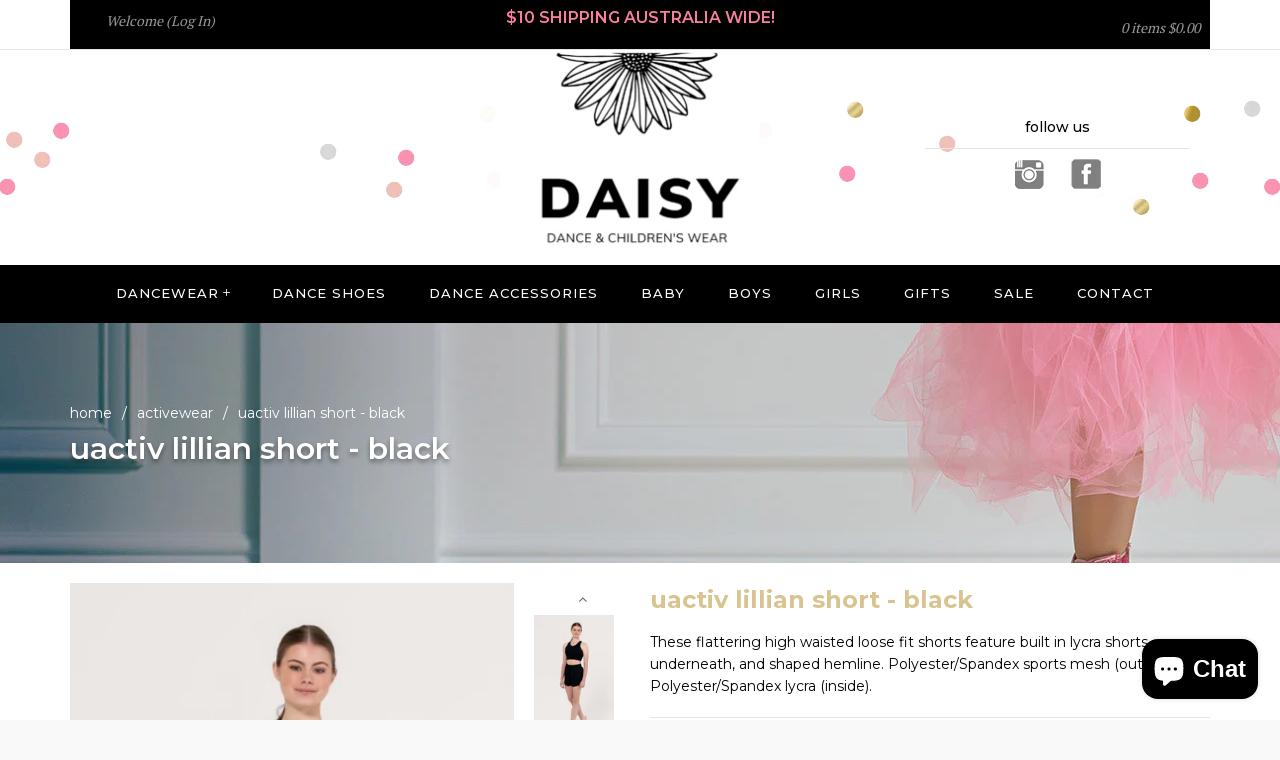

--- FILE ---
content_type: text/html; charset=utf-8
request_url: https://daisydanceandclothing.com.au/products/uactiv-lillian-short-black
body_size: 24392
content:
<!doctype html>
<!--[if IE 8]><html class="no-js lt-ie9" lang="en"> <![endif]-->
<!--[if IE 9 ]><html class="ie9 no-js"> <![endif]-->
<!--[if (gt IE 9)|!(IE)]><!--> <html class="no-js"> <!--<![endif]-->
<head>
  <meta name="google-site-verification" content="A8-ZjX4dxz-lQ3wkIcwz2AmSbQVRvXvMs52EZ9-tIL4" />

  <!-- Basic page needs ================================================== -->
  <meta charset="utf-8">
  <meta http-equiv="X-UA-Compatible" content="IE=edge">

  
  <link rel="shortcut icon" href="//daisydanceandclothing.com.au/cdn/shop/t/2/assets/favicon.png?v=64466103801290146991598593113" type="image/png" />
  

  <!-- Title and description ================================================== -->
  <title>
  Uactiv Lillian Short - Black &ndash; Daisy Dancewear &amp; Clothing
  </title>

  
  <meta name="description" content="These flattering high waisted loose fit shorts feature built in lycra shorts underneath, and shaped hemline. Polyester/Spandex sports mesh (outer) Polyester/Spandex lycra (inside).">
  

  <!-- Helpers ================================================== -->
  <!-- /snippets/social-meta-tags.liquid -->


  <meta property="og:type" content="product">
  <meta property="og:title" content="Uactiv Lillian Short - Black">
  
  <meta property="og:image" content="http://daisydanceandclothing.com.au/cdn/shop/products/image_6a96a020-fa77-468d-b389-e5a83fc7360e_grande.jpg?v=1646631243">
  <meta property="og:image:secure_url" content="https://daisydanceandclothing.com.au/cdn/shop/products/image_6a96a020-fa77-468d-b389-e5a83fc7360e_grande.jpg?v=1646631243">
  
  <meta property="og:image" content="http://daisydanceandclothing.com.au/cdn/shop/products/image_329f13eb-62c2-4398-8e27-922e2ca9fd2a_grande.jpg?v=1646631249">
  <meta property="og:image:secure_url" content="https://daisydanceandclothing.com.au/cdn/shop/products/image_329f13eb-62c2-4398-8e27-922e2ca9fd2a_grande.jpg?v=1646631249">
  
  <meta property="og:price:amount" content="49.95">
  <meta property="og:price:currency" content="AUD">


  <meta property="og:description" content="These flattering high waisted loose fit shorts feature built in lycra shorts underneath, and shaped hemline. Polyester/Spandex sports mesh (outer) Polyester/Spandex lycra (inside).">

  <meta property="og:url" content="https://daisydanceandclothing.com.au/products/uactiv-lillian-short-black">
  <meta property="og:site_name" content="Daisy Dancewear &amp; Clothing">





<meta name="twitter:card" content="summary">

  <meta name="twitter:title" content="Uactiv Lillian Short - Black">
  <meta name="twitter:description" content="These flattering high waisted loose fit shorts feature built in lycra shorts underneath, and shaped hemline. Polyester/Spandex sports mesh (outer) Polyester/Spandex lycra (inside).">
  <meta name="twitter:image" content="https://daisydanceandclothing.com.au/cdn/shop/products/image_6a96a020-fa77-468d-b389-e5a83fc7360e_medium.jpg?v=1646631243">
  <meta name="twitter:image:width" content="240">
  <meta name="twitter:image:height" content="240">


  <link rel="canonical" href="https://daisydanceandclothing.com.au/products/uactiv-lillian-short-black">
  <meta name="viewport" content="width=device-width,initial-scale=1">
  <meta name="theme-color" content="#000000">
  <!-- font -->
  <link href='https://fonts.googleapis.com/css?family=PT+Serif:400,700' rel='stylesheet' type='text/css'>
  <link href='https://fonts.googleapis.com/css?family=Montserrat:400,500,600,700' rel='stylesheet' type='text/css'>
  <!-- CSS ================================================== -->
  <link href="//daisydanceandclothing.com.au/cdn/shop/t/2/assets/bootstrap.min.css?v=110200670484199053531491452477" rel="stylesheet" type="text/css" media="all" />
  <link href="//daisydanceandclothing.com.au/cdn/shop/t/2/assets/font-awesome.min.css?v=64623234969104902291491452478" rel="stylesheet" type="text/css" media="all" />
  <link href="//daisydanceandclothing.com.au/cdn/shop/t/2/assets/elements.css?v=110353989290053237421491452478" rel="stylesheet" type="text/css" media="all" />
  <link href="//daisydanceandclothing.com.au/cdn/shop/t/2/assets/timber.scss.css?v=84480096896737722351702535999" rel="stylesheet" type="text/css" media="all" />
  <link href="//daisydanceandclothing.com.au/cdn/shop/t/2/assets/style.scss.css?v=92186725804964616331491452484" rel="stylesheet" type="text/css" media="all" />
  <link href="//daisydanceandclothing.com.au/cdn/shop/t/2/assets/owl.carousel.css?v=110331726484084942761491452480" rel="stylesheet" type="text/css" media="all" />
  <link href="//daisydanceandclothing.com.au/cdn/shop/t/2/assets/owl.theme.css?v=47027542754023533931491452480" rel="stylesheet" type="text/css" media="all" />
  <link href="//daisydanceandclothing.com.au/cdn/shop/t/2/assets/owl.transitions.css?v=137432165733273883981491452480" rel="stylesheet" type="text/css" media="all" />
  <link href="//daisydanceandclothing.com.au/cdn/shop/t/2/assets/animate.css?v=96014275891670638921491452476" rel="stylesheet" type="text/css" media="all" />
  <link href="//daisydanceandclothing.com.au/cdn/shop/t/2/assets/slick.css?v=72376615944862524581497943417" rel="stylesheet" type="text/css" media="all" />
  <link href="//daisydanceandclothing.com.au/cdn/shop/t/2/assets/custom.scss.css?v=137874087138328757601702535999" rel="stylesheet" type="text/css" media="all" />

  <!-- Header hook for plugins ================================================== -->
  <script>window.performance && window.performance.mark && window.performance.mark('shopify.content_for_header.start');</script><meta id="shopify-digital-wallet" name="shopify-digital-wallet" content="/3358449/digital_wallets/dialog">
<meta name="shopify-checkout-api-token" content="01a618b5f648031ae1a7079fb3d8855b">
<link rel="alternate" type="application/json+oembed" href="https://daisydanceandclothing.com.au/products/uactiv-lillian-short-black.oembed">
<script async="async" src="/checkouts/internal/preloads.js?locale=en-AU"></script>
<link rel="preconnect" href="https://shop.app" crossorigin="anonymous">
<script async="async" src="https://shop.app/checkouts/internal/preloads.js?locale=en-AU&shop_id=3358449" crossorigin="anonymous"></script>
<script id="apple-pay-shop-capabilities" type="application/json">{"shopId":3358449,"countryCode":"AU","currencyCode":"AUD","merchantCapabilities":["supports3DS"],"merchantId":"gid:\/\/shopify\/Shop\/3358449","merchantName":"Daisy Dancewear \u0026 Clothing","requiredBillingContactFields":["postalAddress","email","phone"],"requiredShippingContactFields":["postalAddress","email","phone"],"shippingType":"shipping","supportedNetworks":["visa","masterCard","amex","jcb"],"total":{"type":"pending","label":"Daisy Dancewear \u0026 Clothing","amount":"1.00"},"shopifyPaymentsEnabled":true,"supportsSubscriptions":true}</script>
<script id="shopify-features" type="application/json">{"accessToken":"01a618b5f648031ae1a7079fb3d8855b","betas":["rich-media-storefront-analytics"],"domain":"daisydanceandclothing.com.au","predictiveSearch":true,"shopId":3358449,"locale":"en"}</script>
<script>var Shopify = Shopify || {};
Shopify.shop = "daisy-dancewear-2.myshopify.com";
Shopify.locale = "en";
Shopify.currency = {"active":"AUD","rate":"1.0"};
Shopify.country = "AU";
Shopify.theme = {"name":"DAISY DANCE AND CLOTHING","id":170971280,"schema_name":null,"schema_version":null,"theme_store_id":null,"role":"main"};
Shopify.theme.handle = "null";
Shopify.theme.style = {"id":null,"handle":null};
Shopify.cdnHost = "daisydanceandclothing.com.au/cdn";
Shopify.routes = Shopify.routes || {};
Shopify.routes.root = "/";</script>
<script type="module">!function(o){(o.Shopify=o.Shopify||{}).modules=!0}(window);</script>
<script>!function(o){function n(){var o=[];function n(){o.push(Array.prototype.slice.apply(arguments))}return n.q=o,n}var t=o.Shopify=o.Shopify||{};t.loadFeatures=n(),t.autoloadFeatures=n()}(window);</script>
<script>
  window.ShopifyPay = window.ShopifyPay || {};
  window.ShopifyPay.apiHost = "shop.app\/pay";
  window.ShopifyPay.redirectState = null;
</script>
<script id="shop-js-analytics" type="application/json">{"pageType":"product"}</script>
<script defer="defer" async type="module" src="//daisydanceandclothing.com.au/cdn/shopifycloud/shop-js/modules/v2/client.init-shop-cart-sync_C5BV16lS.en.esm.js"></script>
<script defer="defer" async type="module" src="//daisydanceandclothing.com.au/cdn/shopifycloud/shop-js/modules/v2/chunk.common_CygWptCX.esm.js"></script>
<script type="module">
  await import("//daisydanceandclothing.com.au/cdn/shopifycloud/shop-js/modules/v2/client.init-shop-cart-sync_C5BV16lS.en.esm.js");
await import("//daisydanceandclothing.com.au/cdn/shopifycloud/shop-js/modules/v2/chunk.common_CygWptCX.esm.js");

  window.Shopify.SignInWithShop?.initShopCartSync?.({"fedCMEnabled":true,"windoidEnabled":true});

</script>
<script>
  window.Shopify = window.Shopify || {};
  if (!window.Shopify.featureAssets) window.Shopify.featureAssets = {};
  window.Shopify.featureAssets['shop-js'] = {"shop-cart-sync":["modules/v2/client.shop-cart-sync_ZFArdW7E.en.esm.js","modules/v2/chunk.common_CygWptCX.esm.js"],"init-fed-cm":["modules/v2/client.init-fed-cm_CmiC4vf6.en.esm.js","modules/v2/chunk.common_CygWptCX.esm.js"],"shop-button":["modules/v2/client.shop-button_tlx5R9nI.en.esm.js","modules/v2/chunk.common_CygWptCX.esm.js"],"shop-cash-offers":["modules/v2/client.shop-cash-offers_DOA2yAJr.en.esm.js","modules/v2/chunk.common_CygWptCX.esm.js","modules/v2/chunk.modal_D71HUcav.esm.js"],"init-windoid":["modules/v2/client.init-windoid_sURxWdc1.en.esm.js","modules/v2/chunk.common_CygWptCX.esm.js"],"shop-toast-manager":["modules/v2/client.shop-toast-manager_ClPi3nE9.en.esm.js","modules/v2/chunk.common_CygWptCX.esm.js"],"init-shop-email-lookup-coordinator":["modules/v2/client.init-shop-email-lookup-coordinator_B8hsDcYM.en.esm.js","modules/v2/chunk.common_CygWptCX.esm.js"],"init-shop-cart-sync":["modules/v2/client.init-shop-cart-sync_C5BV16lS.en.esm.js","modules/v2/chunk.common_CygWptCX.esm.js"],"avatar":["modules/v2/client.avatar_BTnouDA3.en.esm.js"],"pay-button":["modules/v2/client.pay-button_FdsNuTd3.en.esm.js","modules/v2/chunk.common_CygWptCX.esm.js"],"init-customer-accounts":["modules/v2/client.init-customer-accounts_DxDtT_ad.en.esm.js","modules/v2/client.shop-login-button_C5VAVYt1.en.esm.js","modules/v2/chunk.common_CygWptCX.esm.js","modules/v2/chunk.modal_D71HUcav.esm.js"],"init-shop-for-new-customer-accounts":["modules/v2/client.init-shop-for-new-customer-accounts_ChsxoAhi.en.esm.js","modules/v2/client.shop-login-button_C5VAVYt1.en.esm.js","modules/v2/chunk.common_CygWptCX.esm.js","modules/v2/chunk.modal_D71HUcav.esm.js"],"shop-login-button":["modules/v2/client.shop-login-button_C5VAVYt1.en.esm.js","modules/v2/chunk.common_CygWptCX.esm.js","modules/v2/chunk.modal_D71HUcav.esm.js"],"init-customer-accounts-sign-up":["modules/v2/client.init-customer-accounts-sign-up_CPSyQ0Tj.en.esm.js","modules/v2/client.shop-login-button_C5VAVYt1.en.esm.js","modules/v2/chunk.common_CygWptCX.esm.js","modules/v2/chunk.modal_D71HUcav.esm.js"],"shop-follow-button":["modules/v2/client.shop-follow-button_Cva4Ekp9.en.esm.js","modules/v2/chunk.common_CygWptCX.esm.js","modules/v2/chunk.modal_D71HUcav.esm.js"],"checkout-modal":["modules/v2/client.checkout-modal_BPM8l0SH.en.esm.js","modules/v2/chunk.common_CygWptCX.esm.js","modules/v2/chunk.modal_D71HUcav.esm.js"],"lead-capture":["modules/v2/client.lead-capture_Bi8yE_yS.en.esm.js","modules/v2/chunk.common_CygWptCX.esm.js","modules/v2/chunk.modal_D71HUcav.esm.js"],"shop-login":["modules/v2/client.shop-login_D6lNrXab.en.esm.js","modules/v2/chunk.common_CygWptCX.esm.js","modules/v2/chunk.modal_D71HUcav.esm.js"],"payment-terms":["modules/v2/client.payment-terms_CZxnsJam.en.esm.js","modules/v2/chunk.common_CygWptCX.esm.js","modules/v2/chunk.modal_D71HUcav.esm.js"]};
</script>
<script>(function() {
  var isLoaded = false;
  function asyncLoad() {
    if (isLoaded) return;
    isLoaded = true;
    var urls = ["https:\/\/chimpstatic.com\/mcjs-connected\/js\/users\/3e4703ec5983f448dd0830645\/b8b11d28611290baca7c3d6e0.js?shop=daisy-dancewear-2.myshopify.com","https:\/\/chimpstatic.com\/mcjs-connected\/js\/users\/b8f598018466a244c8a820f3d\/3bc3861e7d18a9153cd79b8bb.js?shop=daisy-dancewear-2.myshopify.com"];
    for (var i = 0; i < urls.length; i++) {
      var s = document.createElement('script');
      s.type = 'text/javascript';
      s.async = true;
      s.src = urls[i];
      var x = document.getElementsByTagName('script')[0];
      x.parentNode.insertBefore(s, x);
    }
  };
  if(window.attachEvent) {
    window.attachEvent('onload', asyncLoad);
  } else {
    window.addEventListener('load', asyncLoad, false);
  }
})();</script>
<script id="__st">var __st={"a":3358449,"offset":39600,"reqid":"8ae2a55d-f0b8-4f40-8cba-a9f84f068d9d-1768694849","pageurl":"daisydanceandclothing.com.au\/products\/uactiv-lillian-short-black","u":"7b93d3d5c67a","p":"product","rtyp":"product","rid":6699866095729};</script>
<script>window.ShopifyPaypalV4VisibilityTracking = true;</script>
<script id="captcha-bootstrap">!function(){'use strict';const t='contact',e='account',n='new_comment',o=[[t,t],['blogs',n],['comments',n],[t,'customer']],c=[[e,'customer_login'],[e,'guest_login'],[e,'recover_customer_password'],[e,'create_customer']],r=t=>t.map((([t,e])=>`form[action*='/${t}']:not([data-nocaptcha='true']) input[name='form_type'][value='${e}']`)).join(','),a=t=>()=>t?[...document.querySelectorAll(t)].map((t=>t.form)):[];function s(){const t=[...o],e=r(t);return a(e)}const i='password',u='form_key',d=['recaptcha-v3-token','g-recaptcha-response','h-captcha-response',i],f=()=>{try{return window.sessionStorage}catch{return}},m='__shopify_v',_=t=>t.elements[u];function p(t,e,n=!1){try{const o=window.sessionStorage,c=JSON.parse(o.getItem(e)),{data:r}=function(t){const{data:e,action:n}=t;return t[m]||n?{data:e,action:n}:{data:t,action:n}}(c);for(const[e,n]of Object.entries(r))t.elements[e]&&(t.elements[e].value=n);n&&o.removeItem(e)}catch(o){console.error('form repopulation failed',{error:o})}}const l='form_type',E='cptcha';function T(t){t.dataset[E]=!0}const w=window,h=w.document,L='Shopify',v='ce_forms',y='captcha';let A=!1;((t,e)=>{const n=(g='f06e6c50-85a8-45c8-87d0-21a2b65856fe',I='https://cdn.shopify.com/shopifycloud/storefront-forms-hcaptcha/ce_storefront_forms_captcha_hcaptcha.v1.5.2.iife.js',D={infoText:'Protected by hCaptcha',privacyText:'Privacy',termsText:'Terms'},(t,e,n)=>{const o=w[L][v],c=o.bindForm;if(c)return c(t,g,e,D).then(n);var r;o.q.push([[t,g,e,D],n]),r=I,A||(h.body.append(Object.assign(h.createElement('script'),{id:'captcha-provider',async:!0,src:r})),A=!0)});var g,I,D;w[L]=w[L]||{},w[L][v]=w[L][v]||{},w[L][v].q=[],w[L][y]=w[L][y]||{},w[L][y].protect=function(t,e){n(t,void 0,e),T(t)},Object.freeze(w[L][y]),function(t,e,n,w,h,L){const[v,y,A,g]=function(t,e,n){const i=e?o:[],u=t?c:[],d=[...i,...u],f=r(d),m=r(i),_=r(d.filter((([t,e])=>n.includes(e))));return[a(f),a(m),a(_),s()]}(w,h,L),I=t=>{const e=t.target;return e instanceof HTMLFormElement?e:e&&e.form},D=t=>v().includes(t);t.addEventListener('submit',(t=>{const e=I(t);if(!e)return;const n=D(e)&&!e.dataset.hcaptchaBound&&!e.dataset.recaptchaBound,o=_(e),c=g().includes(e)&&(!o||!o.value);(n||c)&&t.preventDefault(),c&&!n&&(function(t){try{if(!f())return;!function(t){const e=f();if(!e)return;const n=_(t);if(!n)return;const o=n.value;o&&e.removeItem(o)}(t);const e=Array.from(Array(32),(()=>Math.random().toString(36)[2])).join('');!function(t,e){_(t)||t.append(Object.assign(document.createElement('input'),{type:'hidden',name:u})),t.elements[u].value=e}(t,e),function(t,e){const n=f();if(!n)return;const o=[...t.querySelectorAll(`input[type='${i}']`)].map((({name:t})=>t)),c=[...d,...o],r={};for(const[a,s]of new FormData(t).entries())c.includes(a)||(r[a]=s);n.setItem(e,JSON.stringify({[m]:1,action:t.action,data:r}))}(t,e)}catch(e){console.error('failed to persist form',e)}}(e),e.submit())}));const S=(t,e)=>{t&&!t.dataset[E]&&(n(t,e.some((e=>e===t))),T(t))};for(const o of['focusin','change'])t.addEventListener(o,(t=>{const e=I(t);D(e)&&S(e,y())}));const B=e.get('form_key'),M=e.get(l),P=B&&M;t.addEventListener('DOMContentLoaded',(()=>{const t=y();if(P)for(const e of t)e.elements[l].value===M&&p(e,B);[...new Set([...A(),...v().filter((t=>'true'===t.dataset.shopifyCaptcha))])].forEach((e=>S(e,t)))}))}(h,new URLSearchParams(w.location.search),n,t,e,['guest_login'])})(!0,!0)}();</script>
<script integrity="sha256-4kQ18oKyAcykRKYeNunJcIwy7WH5gtpwJnB7kiuLZ1E=" data-source-attribution="shopify.loadfeatures" defer="defer" src="//daisydanceandclothing.com.au/cdn/shopifycloud/storefront/assets/storefront/load_feature-a0a9edcb.js" crossorigin="anonymous"></script>
<script crossorigin="anonymous" defer="defer" src="//daisydanceandclothing.com.au/cdn/shopifycloud/storefront/assets/shopify_pay/storefront-65b4c6d7.js?v=20250812"></script>
<script data-source-attribution="shopify.dynamic_checkout.dynamic.init">var Shopify=Shopify||{};Shopify.PaymentButton=Shopify.PaymentButton||{isStorefrontPortableWallets:!0,init:function(){window.Shopify.PaymentButton.init=function(){};var t=document.createElement("script");t.src="https://daisydanceandclothing.com.au/cdn/shopifycloud/portable-wallets/latest/portable-wallets.en.js",t.type="module",document.head.appendChild(t)}};
</script>
<script data-source-attribution="shopify.dynamic_checkout.buyer_consent">
  function portableWalletsHideBuyerConsent(e){var t=document.getElementById("shopify-buyer-consent"),n=document.getElementById("shopify-subscription-policy-button");t&&n&&(t.classList.add("hidden"),t.setAttribute("aria-hidden","true"),n.removeEventListener("click",e))}function portableWalletsShowBuyerConsent(e){var t=document.getElementById("shopify-buyer-consent"),n=document.getElementById("shopify-subscription-policy-button");t&&n&&(t.classList.remove("hidden"),t.removeAttribute("aria-hidden"),n.addEventListener("click",e))}window.Shopify?.PaymentButton&&(window.Shopify.PaymentButton.hideBuyerConsent=portableWalletsHideBuyerConsent,window.Shopify.PaymentButton.showBuyerConsent=portableWalletsShowBuyerConsent);
</script>
<script data-source-attribution="shopify.dynamic_checkout.cart.bootstrap">document.addEventListener("DOMContentLoaded",(function(){function t(){return document.querySelector("shopify-accelerated-checkout-cart, shopify-accelerated-checkout")}if(t())Shopify.PaymentButton.init();else{new MutationObserver((function(e,n){t()&&(Shopify.PaymentButton.init(),n.disconnect())})).observe(document.body,{childList:!0,subtree:!0})}}));
</script>
<link id="shopify-accelerated-checkout-styles" rel="stylesheet" media="screen" href="https://daisydanceandclothing.com.au/cdn/shopifycloud/portable-wallets/latest/accelerated-checkout-backwards-compat.css" crossorigin="anonymous">
<style id="shopify-accelerated-checkout-cart">
        #shopify-buyer-consent {
  margin-top: 1em;
  display: inline-block;
  width: 100%;
}

#shopify-buyer-consent.hidden {
  display: none;
}

#shopify-subscription-policy-button {
  background: none;
  border: none;
  padding: 0;
  text-decoration: underline;
  font-size: inherit;
  cursor: pointer;
}

#shopify-subscription-policy-button::before {
  box-shadow: none;
}

      </style>

<script>window.performance && window.performance.mark && window.performance.mark('shopify.content_for_header.end');</script>
  <!-- /snippets/oldIE-js.liquid -->


<!--[if lt IE 9]>
<script src="//cdnjs.cloudflare.com/ajax/libs/html5shiv/3.7.2/html5shiv.min.js" type="text/javascript"></script>
<script src="//daisydanceandclothing.com.au/cdn/shop/t/2/assets/respond.min.js?v=95960403441832019361491452480" type="text/javascript"></script>
<link href="//daisydanceandclothing.com.au/cdn/shop/t/2/assets/respond-proxy.html" id="respond-proxy" rel="respond-proxy" />
<link href="//daisydanceandclothing.com.au/search?q=db0d72d46c1c854d38d79deb893fea3f" id="respond-redirect" rel="respond-redirect" />
<script src="//daisydanceandclothing.com.au/search?q=db0d72d46c1c854d38d79deb893fea3f" type="text/javascript"></script>
<![endif]-->



  <script src="//ajax.googleapis.com/ajax/libs/jquery/1.11.0/jquery.min.js" type="text/javascript"></script>
  <script src="//daisydanceandclothing.com.au/cdn/shopifycloud/storefront/assets/themes_support/api.jquery-7ab1a3a4.js" type="text/javascript"></script>
  <script src="//daisydanceandclothing.com.au/cdn/shop/t/2/assets/modernizr.min.js?v=170583868966104506851491452480" type="text/javascript"></script>
  <script src="//daisydanceandclothing.com.au/cdn/shop/t/2/assets/bootstrap-custom.js?v=159469488117915423821491452477" type="text/javascript"></script>
  <script src="//daisydanceandclothing.com.au/cdn/shop/t/2/assets/plugins.min.js?v=78683502220788851301491452480" type="text/javascript"></script>
<script src="//daisydanceandclothing.com.au/cdn/shopifycloud/storefront/assets/themes_support/option_selection-b017cd28.js" type="text/javascript"></script>
  <script src="//daisydanceandclothing.com.au/cdn/shop/t/2/assets/jquery.jcarousellite.js?v=160057123694401352871491452479" type="text/javascript"></script>
  <script src="//daisydanceandclothing.com.au/cdn/shop/t/2/assets/slick.min.js?v=89980774482270015571497943405" type="text/javascript"></script>
  <script src="//daisydanceandclothing.com.au/cdn/shop/t/2/assets/custom.js?v=80697026061707679981497955848" type="text/javascript"></script>
<script>
  window.ajax_cart = true;
  window.money_format = '${{amount}} AUD';
  window.shop_currency = 'AUD';
  window.show_multiple_currencies = true;
  window.loading_url = "//daisydanceandclothing.com.au/cdn/shop/t/2/assets/loader-2.gif?v=282";
  window.use_color_swatch = true;
  window.product_image_resize = true;
  window.enable_sidebar_multiple_choice = true;

  window.file_url = "//daisydanceandclothing.com.au/cdn/shop/files/?v=282";
  window.asset_url = "";
  window.images_size = {
    is_crop: true,
    ratio_width : 1,
    ratio_height : 1,
  };
  window.inventory_text = {
    in_stock: "Translation missing: en.products.product.in_stock",
    many_in_stock: "Translation missing: en.products.product.many_in_stock",
    out_of_stock: "Translation missing: en.products.product.out_of_stock",
    add_to_cart: "Add to Cart",
    sold_out: "Sold Out",
    unavailable: "Unavailable"
  };

  window.sidebar_toggle = {
    show_sidebar_toggle: "Translation missing: en.general.sidebar_toggle.show_sidebar_toggle",
    hide_sidebar_toggle: "Translation missing: en.general.sidebar_toggle.hide_sidebar_toggle"
  };

</script>

  
  

<script src="https://cdn.shopify.com/extensions/7bc9bb47-adfa-4267-963e-cadee5096caf/inbox-1252/assets/inbox-chat-loader.js" type="text/javascript" defer="defer"></script>
<link href="https://monorail-edge.shopifysvc.com" rel="dns-prefetch">
<script>(function(){if ("sendBeacon" in navigator && "performance" in window) {try {var session_token_from_headers = performance.getEntriesByType('navigation')[0].serverTiming.find(x => x.name == '_s').description;} catch {var session_token_from_headers = undefined;}var session_cookie_matches = document.cookie.match(/_shopify_s=([^;]*)/);var session_token_from_cookie = session_cookie_matches && session_cookie_matches.length === 2 ? session_cookie_matches[1] : "";var session_token = session_token_from_headers || session_token_from_cookie || "";function handle_abandonment_event(e) {var entries = performance.getEntries().filter(function(entry) {return /monorail-edge.shopifysvc.com/.test(entry.name);});if (!window.abandonment_tracked && entries.length === 0) {window.abandonment_tracked = true;var currentMs = Date.now();var navigation_start = performance.timing.navigationStart;var payload = {shop_id: 3358449,url: window.location.href,navigation_start,duration: currentMs - navigation_start,session_token,page_type: "product"};window.navigator.sendBeacon("https://monorail-edge.shopifysvc.com/v1/produce", JSON.stringify({schema_id: "online_store_buyer_site_abandonment/1.1",payload: payload,metadata: {event_created_at_ms: currentMs,event_sent_at_ms: currentMs}}));}}window.addEventListener('pagehide', handle_abandonment_event);}}());</script>
<script id="web-pixels-manager-setup">(function e(e,d,r,n,o){if(void 0===o&&(o={}),!Boolean(null===(a=null===(i=window.Shopify)||void 0===i?void 0:i.analytics)||void 0===a?void 0:a.replayQueue)){var i,a;window.Shopify=window.Shopify||{};var t=window.Shopify;t.analytics=t.analytics||{};var s=t.analytics;s.replayQueue=[],s.publish=function(e,d,r){return s.replayQueue.push([e,d,r]),!0};try{self.performance.mark("wpm:start")}catch(e){}var l=function(){var e={modern:/Edge?\/(1{2}[4-9]|1[2-9]\d|[2-9]\d{2}|\d{4,})\.\d+(\.\d+|)|Firefox\/(1{2}[4-9]|1[2-9]\d|[2-9]\d{2}|\d{4,})\.\d+(\.\d+|)|Chrom(ium|e)\/(9{2}|\d{3,})\.\d+(\.\d+|)|(Maci|X1{2}).+ Version\/(15\.\d+|(1[6-9]|[2-9]\d|\d{3,})\.\d+)([,.]\d+|)( \(\w+\)|)( Mobile\/\w+|) Safari\/|Chrome.+OPR\/(9{2}|\d{3,})\.\d+\.\d+|(CPU[ +]OS|iPhone[ +]OS|CPU[ +]iPhone|CPU IPhone OS|CPU iPad OS)[ +]+(15[._]\d+|(1[6-9]|[2-9]\d|\d{3,})[._]\d+)([._]\d+|)|Android:?[ /-](13[3-9]|1[4-9]\d|[2-9]\d{2}|\d{4,})(\.\d+|)(\.\d+|)|Android.+Firefox\/(13[5-9]|1[4-9]\d|[2-9]\d{2}|\d{4,})\.\d+(\.\d+|)|Android.+Chrom(ium|e)\/(13[3-9]|1[4-9]\d|[2-9]\d{2}|\d{4,})\.\d+(\.\d+|)|SamsungBrowser\/([2-9]\d|\d{3,})\.\d+/,legacy:/Edge?\/(1[6-9]|[2-9]\d|\d{3,})\.\d+(\.\d+|)|Firefox\/(5[4-9]|[6-9]\d|\d{3,})\.\d+(\.\d+|)|Chrom(ium|e)\/(5[1-9]|[6-9]\d|\d{3,})\.\d+(\.\d+|)([\d.]+$|.*Safari\/(?![\d.]+ Edge\/[\d.]+$))|(Maci|X1{2}).+ Version\/(10\.\d+|(1[1-9]|[2-9]\d|\d{3,})\.\d+)([,.]\d+|)( \(\w+\)|)( Mobile\/\w+|) Safari\/|Chrome.+OPR\/(3[89]|[4-9]\d|\d{3,})\.\d+\.\d+|(CPU[ +]OS|iPhone[ +]OS|CPU[ +]iPhone|CPU IPhone OS|CPU iPad OS)[ +]+(10[._]\d+|(1[1-9]|[2-9]\d|\d{3,})[._]\d+)([._]\d+|)|Android:?[ /-](13[3-9]|1[4-9]\d|[2-9]\d{2}|\d{4,})(\.\d+|)(\.\d+|)|Mobile Safari.+OPR\/([89]\d|\d{3,})\.\d+\.\d+|Android.+Firefox\/(13[5-9]|1[4-9]\d|[2-9]\d{2}|\d{4,})\.\d+(\.\d+|)|Android.+Chrom(ium|e)\/(13[3-9]|1[4-9]\d|[2-9]\d{2}|\d{4,})\.\d+(\.\d+|)|Android.+(UC? ?Browser|UCWEB|U3)[ /]?(15\.([5-9]|\d{2,})|(1[6-9]|[2-9]\d|\d{3,})\.\d+)\.\d+|SamsungBrowser\/(5\.\d+|([6-9]|\d{2,})\.\d+)|Android.+MQ{2}Browser\/(14(\.(9|\d{2,})|)|(1[5-9]|[2-9]\d|\d{3,})(\.\d+|))(\.\d+|)|K[Aa][Ii]OS\/(3\.\d+|([4-9]|\d{2,})\.\d+)(\.\d+|)/},d=e.modern,r=e.legacy,n=navigator.userAgent;return n.match(d)?"modern":n.match(r)?"legacy":"unknown"}(),u="modern"===l?"modern":"legacy",c=(null!=n?n:{modern:"",legacy:""})[u],f=function(e){return[e.baseUrl,"/wpm","/b",e.hashVersion,"modern"===e.buildTarget?"m":"l",".js"].join("")}({baseUrl:d,hashVersion:r,buildTarget:u}),m=function(e){var d=e.version,r=e.bundleTarget,n=e.surface,o=e.pageUrl,i=e.monorailEndpoint;return{emit:function(e){var a=e.status,t=e.errorMsg,s=(new Date).getTime(),l=JSON.stringify({metadata:{event_sent_at_ms:s},events:[{schema_id:"web_pixels_manager_load/3.1",payload:{version:d,bundle_target:r,page_url:o,status:a,surface:n,error_msg:t},metadata:{event_created_at_ms:s}}]});if(!i)return console&&console.warn&&console.warn("[Web Pixels Manager] No Monorail endpoint provided, skipping logging."),!1;try{return self.navigator.sendBeacon.bind(self.navigator)(i,l)}catch(e){}var u=new XMLHttpRequest;try{return u.open("POST",i,!0),u.setRequestHeader("Content-Type","text/plain"),u.send(l),!0}catch(e){return console&&console.warn&&console.warn("[Web Pixels Manager] Got an unhandled error while logging to Monorail."),!1}}}}({version:r,bundleTarget:l,surface:e.surface,pageUrl:self.location.href,monorailEndpoint:e.monorailEndpoint});try{o.browserTarget=l,function(e){var d=e.src,r=e.async,n=void 0===r||r,o=e.onload,i=e.onerror,a=e.sri,t=e.scriptDataAttributes,s=void 0===t?{}:t,l=document.createElement("script"),u=document.querySelector("head"),c=document.querySelector("body");if(l.async=n,l.src=d,a&&(l.integrity=a,l.crossOrigin="anonymous"),s)for(var f in s)if(Object.prototype.hasOwnProperty.call(s,f))try{l.dataset[f]=s[f]}catch(e){}if(o&&l.addEventListener("load",o),i&&l.addEventListener("error",i),u)u.appendChild(l);else{if(!c)throw new Error("Did not find a head or body element to append the script");c.appendChild(l)}}({src:f,async:!0,onload:function(){if(!function(){var e,d;return Boolean(null===(d=null===(e=window.Shopify)||void 0===e?void 0:e.analytics)||void 0===d?void 0:d.initialized)}()){var d=window.webPixelsManager.init(e)||void 0;if(d){var r=window.Shopify.analytics;r.replayQueue.forEach((function(e){var r=e[0],n=e[1],o=e[2];d.publishCustomEvent(r,n,o)})),r.replayQueue=[],r.publish=d.publishCustomEvent,r.visitor=d.visitor,r.initialized=!0}}},onerror:function(){return m.emit({status:"failed",errorMsg:"".concat(f," has failed to load")})},sri:function(e){var d=/^sha384-[A-Za-z0-9+/=]+$/;return"string"==typeof e&&d.test(e)}(c)?c:"",scriptDataAttributes:o}),m.emit({status:"loading"})}catch(e){m.emit({status:"failed",errorMsg:(null==e?void 0:e.message)||"Unknown error"})}}})({shopId: 3358449,storefrontBaseUrl: "https://daisydanceandclothing.com.au",extensionsBaseUrl: "https://extensions.shopifycdn.com/cdn/shopifycloud/web-pixels-manager",monorailEndpoint: "https://monorail-edge.shopifysvc.com/unstable/produce_batch",surface: "storefront-renderer",enabledBetaFlags: ["2dca8a86"],webPixelsConfigList: [{"id":"shopify-app-pixel","configuration":"{}","eventPayloadVersion":"v1","runtimeContext":"STRICT","scriptVersion":"0450","apiClientId":"shopify-pixel","type":"APP","privacyPurposes":["ANALYTICS","MARKETING"]},{"id":"shopify-custom-pixel","eventPayloadVersion":"v1","runtimeContext":"LAX","scriptVersion":"0450","apiClientId":"shopify-pixel","type":"CUSTOM","privacyPurposes":["ANALYTICS","MARKETING"]}],isMerchantRequest: false,initData: {"shop":{"name":"Daisy Dancewear \u0026 Clothing","paymentSettings":{"currencyCode":"AUD"},"myshopifyDomain":"daisy-dancewear-2.myshopify.com","countryCode":"AU","storefrontUrl":"https:\/\/daisydanceandclothing.com.au"},"customer":null,"cart":null,"checkout":null,"productVariants":[{"price":{"amount":49.95,"currencyCode":"AUD"},"product":{"title":"Uactiv Lillian Short - Black","vendor":"Daisy Dancewear \u0026 Clothing","id":"6699866095729","untranslatedTitle":"Uactiv Lillian Short - Black","url":"\/products\/uactiv-lillian-short-black","type":""},"id":"39709749608561","image":{"src":"\/\/daisydanceandclothing.com.au\/cdn\/shop\/products\/image_6a96a020-fa77-468d-b389-e5a83fc7360e.jpg?v=1646631243"},"sku":null,"title":"C8","untranslatedTitle":"C8"},{"price":{"amount":49.95,"currencyCode":"AUD"},"product":{"title":"Uactiv Lillian Short - Black","vendor":"Daisy Dancewear \u0026 Clothing","id":"6699866095729","untranslatedTitle":"Uactiv Lillian Short - Black","url":"\/products\/uactiv-lillian-short-black","type":""},"id":"39709749641329","image":{"src":"\/\/daisydanceandclothing.com.au\/cdn\/shop\/products\/image_6a96a020-fa77-468d-b389-e5a83fc7360e.jpg?v=1646631243"},"sku":null,"title":"C10","untranslatedTitle":"C10"},{"price":{"amount":49.95,"currencyCode":"AUD"},"product":{"title":"Uactiv Lillian Short - Black","vendor":"Daisy Dancewear \u0026 Clothing","id":"6699866095729","untranslatedTitle":"Uactiv Lillian Short - Black","url":"\/products\/uactiv-lillian-short-black","type":""},"id":"39709749706865","image":{"src":"\/\/daisydanceandclothing.com.au\/cdn\/shop\/products\/image_6a96a020-fa77-468d-b389-e5a83fc7360e.jpg?v=1646631243"},"sku":null,"title":"C12","untranslatedTitle":"C12"},{"price":{"amount":49.95,"currencyCode":"AUD"},"product":{"title":"Uactiv Lillian Short - Black","vendor":"Daisy Dancewear \u0026 Clothing","id":"6699866095729","untranslatedTitle":"Uactiv Lillian Short - Black","url":"\/products\/uactiv-lillian-short-black","type":""},"id":"39709749772401","image":{"src":"\/\/daisydanceandclothing.com.au\/cdn\/shop\/products\/image_6a96a020-fa77-468d-b389-e5a83fc7360e.jpg?v=1646631243"},"sku":null,"title":"A8","untranslatedTitle":"A8"},{"price":{"amount":49.95,"currencyCode":"AUD"},"product":{"title":"Uactiv Lillian Short - Black","vendor":"Daisy Dancewear \u0026 Clothing","id":"6699866095729","untranslatedTitle":"Uactiv Lillian Short - Black","url":"\/products\/uactiv-lillian-short-black","type":""},"id":"39709758161009","image":{"src":"\/\/daisydanceandclothing.com.au\/cdn\/shop\/products\/image_6a96a020-fa77-468d-b389-e5a83fc7360e.jpg?v=1646631243"},"sku":"","title":"A10","untranslatedTitle":"A10"},{"price":{"amount":49.95,"currencyCode":"AUD"},"product":{"title":"Uactiv Lillian Short - Black","vendor":"Daisy Dancewear \u0026 Clothing","id":"6699866095729","untranslatedTitle":"Uactiv Lillian Short - Black","url":"\/products\/uactiv-lillian-short-black","type":""},"id":"39709758193777","image":{"src":"\/\/daisydanceandclothing.com.au\/cdn\/shop\/products\/image_6a96a020-fa77-468d-b389-e5a83fc7360e.jpg?v=1646631243"},"sku":"","title":"A12","untranslatedTitle":"A12"}],"purchasingCompany":null},},"https://daisydanceandclothing.com.au/cdn","fcfee988w5aeb613cpc8e4bc33m6693e112",{"modern":"","legacy":""},{"shopId":"3358449","storefrontBaseUrl":"https:\/\/daisydanceandclothing.com.au","extensionBaseUrl":"https:\/\/extensions.shopifycdn.com\/cdn\/shopifycloud\/web-pixels-manager","surface":"storefront-renderer","enabledBetaFlags":"[\"2dca8a86\"]","isMerchantRequest":"false","hashVersion":"fcfee988w5aeb613cpc8e4bc33m6693e112","publish":"custom","events":"[[\"page_viewed\",{}],[\"product_viewed\",{\"productVariant\":{\"price\":{\"amount\":49.95,\"currencyCode\":\"AUD\"},\"product\":{\"title\":\"Uactiv Lillian Short - Black\",\"vendor\":\"Daisy Dancewear \u0026 Clothing\",\"id\":\"6699866095729\",\"untranslatedTitle\":\"Uactiv Lillian Short - Black\",\"url\":\"\/products\/uactiv-lillian-short-black\",\"type\":\"\"},\"id\":\"39709749706865\",\"image\":{\"src\":\"\/\/daisydanceandclothing.com.au\/cdn\/shop\/products\/image_6a96a020-fa77-468d-b389-e5a83fc7360e.jpg?v=1646631243\"},\"sku\":null,\"title\":\"C12\",\"untranslatedTitle\":\"C12\"}}]]"});</script><script>
  window.ShopifyAnalytics = window.ShopifyAnalytics || {};
  window.ShopifyAnalytics.meta = window.ShopifyAnalytics.meta || {};
  window.ShopifyAnalytics.meta.currency = 'AUD';
  var meta = {"product":{"id":6699866095729,"gid":"gid:\/\/shopify\/Product\/6699866095729","vendor":"Daisy Dancewear \u0026 Clothing","type":"","handle":"uactiv-lillian-short-black","variants":[{"id":39709749608561,"price":4995,"name":"Uactiv Lillian Short - Black - C8","public_title":"C8","sku":null},{"id":39709749641329,"price":4995,"name":"Uactiv Lillian Short - Black - C10","public_title":"C10","sku":null},{"id":39709749706865,"price":4995,"name":"Uactiv Lillian Short - Black - C12","public_title":"C12","sku":null},{"id":39709749772401,"price":4995,"name":"Uactiv Lillian Short - Black - A8","public_title":"A8","sku":null},{"id":39709758161009,"price":4995,"name":"Uactiv Lillian Short - Black - A10","public_title":"A10","sku":""},{"id":39709758193777,"price":4995,"name":"Uactiv Lillian Short - Black - A12","public_title":"A12","sku":""}],"remote":false},"page":{"pageType":"product","resourceType":"product","resourceId":6699866095729,"requestId":"8ae2a55d-f0b8-4f40-8cba-a9f84f068d9d-1768694849"}};
  for (var attr in meta) {
    window.ShopifyAnalytics.meta[attr] = meta[attr];
  }
</script>
<script class="analytics">
  (function () {
    var customDocumentWrite = function(content) {
      var jquery = null;

      if (window.jQuery) {
        jquery = window.jQuery;
      } else if (window.Checkout && window.Checkout.$) {
        jquery = window.Checkout.$;
      }

      if (jquery) {
        jquery('body').append(content);
      }
    };

    var hasLoggedConversion = function(token) {
      if (token) {
        return document.cookie.indexOf('loggedConversion=' + token) !== -1;
      }
      return false;
    }

    var setCookieIfConversion = function(token) {
      if (token) {
        var twoMonthsFromNow = new Date(Date.now());
        twoMonthsFromNow.setMonth(twoMonthsFromNow.getMonth() + 2);

        document.cookie = 'loggedConversion=' + token + '; expires=' + twoMonthsFromNow;
      }
    }

    var trekkie = window.ShopifyAnalytics.lib = window.trekkie = window.trekkie || [];
    if (trekkie.integrations) {
      return;
    }
    trekkie.methods = [
      'identify',
      'page',
      'ready',
      'track',
      'trackForm',
      'trackLink'
    ];
    trekkie.factory = function(method) {
      return function() {
        var args = Array.prototype.slice.call(arguments);
        args.unshift(method);
        trekkie.push(args);
        return trekkie;
      };
    };
    for (var i = 0; i < trekkie.methods.length; i++) {
      var key = trekkie.methods[i];
      trekkie[key] = trekkie.factory(key);
    }
    trekkie.load = function(config) {
      trekkie.config = config || {};
      trekkie.config.initialDocumentCookie = document.cookie;
      var first = document.getElementsByTagName('script')[0];
      var script = document.createElement('script');
      script.type = 'text/javascript';
      script.onerror = function(e) {
        var scriptFallback = document.createElement('script');
        scriptFallback.type = 'text/javascript';
        scriptFallback.onerror = function(error) {
                var Monorail = {
      produce: function produce(monorailDomain, schemaId, payload) {
        var currentMs = new Date().getTime();
        var event = {
          schema_id: schemaId,
          payload: payload,
          metadata: {
            event_created_at_ms: currentMs,
            event_sent_at_ms: currentMs
          }
        };
        return Monorail.sendRequest("https://" + monorailDomain + "/v1/produce", JSON.stringify(event));
      },
      sendRequest: function sendRequest(endpointUrl, payload) {
        // Try the sendBeacon API
        if (window && window.navigator && typeof window.navigator.sendBeacon === 'function' && typeof window.Blob === 'function' && !Monorail.isIos12()) {
          var blobData = new window.Blob([payload], {
            type: 'text/plain'
          });

          if (window.navigator.sendBeacon(endpointUrl, blobData)) {
            return true;
          } // sendBeacon was not successful

        } // XHR beacon

        var xhr = new XMLHttpRequest();

        try {
          xhr.open('POST', endpointUrl);
          xhr.setRequestHeader('Content-Type', 'text/plain');
          xhr.send(payload);
        } catch (e) {
          console.log(e);
        }

        return false;
      },
      isIos12: function isIos12() {
        return window.navigator.userAgent.lastIndexOf('iPhone; CPU iPhone OS 12_') !== -1 || window.navigator.userAgent.lastIndexOf('iPad; CPU OS 12_') !== -1;
      }
    };
    Monorail.produce('monorail-edge.shopifysvc.com',
      'trekkie_storefront_load_errors/1.1',
      {shop_id: 3358449,
      theme_id: 170971280,
      app_name: "storefront",
      context_url: window.location.href,
      source_url: "//daisydanceandclothing.com.au/cdn/s/trekkie.storefront.cd680fe47e6c39ca5d5df5f0a32d569bc48c0f27.min.js"});

        };
        scriptFallback.async = true;
        scriptFallback.src = '//daisydanceandclothing.com.au/cdn/s/trekkie.storefront.cd680fe47e6c39ca5d5df5f0a32d569bc48c0f27.min.js';
        first.parentNode.insertBefore(scriptFallback, first);
      };
      script.async = true;
      script.src = '//daisydanceandclothing.com.au/cdn/s/trekkie.storefront.cd680fe47e6c39ca5d5df5f0a32d569bc48c0f27.min.js';
      first.parentNode.insertBefore(script, first);
    };
    trekkie.load(
      {"Trekkie":{"appName":"storefront","development":false,"defaultAttributes":{"shopId":3358449,"isMerchantRequest":null,"themeId":170971280,"themeCityHash":"4666640903469206164","contentLanguage":"en","currency":"AUD","eventMetadataId":"967ee7e8-ef4d-448f-a377-55b8863b34a0"},"isServerSideCookieWritingEnabled":true,"monorailRegion":"shop_domain","enabledBetaFlags":["65f19447"]},"Session Attribution":{},"S2S":{"facebookCapiEnabled":true,"source":"trekkie-storefront-renderer","apiClientId":580111}}
    );

    var loaded = false;
    trekkie.ready(function() {
      if (loaded) return;
      loaded = true;

      window.ShopifyAnalytics.lib = window.trekkie;

      var originalDocumentWrite = document.write;
      document.write = customDocumentWrite;
      try { window.ShopifyAnalytics.merchantGoogleAnalytics.call(this); } catch(error) {};
      document.write = originalDocumentWrite;

      window.ShopifyAnalytics.lib.page(null,{"pageType":"product","resourceType":"product","resourceId":6699866095729,"requestId":"8ae2a55d-f0b8-4f40-8cba-a9f84f068d9d-1768694849","shopifyEmitted":true});

      var match = window.location.pathname.match(/checkouts\/(.+)\/(thank_you|post_purchase)/)
      var token = match? match[1]: undefined;
      if (!hasLoggedConversion(token)) {
        setCookieIfConversion(token);
        window.ShopifyAnalytics.lib.track("Viewed Product",{"currency":"AUD","variantId":39709749608561,"productId":6699866095729,"productGid":"gid:\/\/shopify\/Product\/6699866095729","name":"Uactiv Lillian Short - Black - C8","price":"49.95","sku":null,"brand":"Daisy Dancewear \u0026 Clothing","variant":"C8","category":"","nonInteraction":true,"remote":false},undefined,undefined,{"shopifyEmitted":true});
      window.ShopifyAnalytics.lib.track("monorail:\/\/trekkie_storefront_viewed_product\/1.1",{"currency":"AUD","variantId":39709749608561,"productId":6699866095729,"productGid":"gid:\/\/shopify\/Product\/6699866095729","name":"Uactiv Lillian Short - Black - C8","price":"49.95","sku":null,"brand":"Daisy Dancewear \u0026 Clothing","variant":"C8","category":"","nonInteraction":true,"remote":false,"referer":"https:\/\/daisydanceandclothing.com.au\/products\/uactiv-lillian-short-black"});
      }
    });


        var eventsListenerScript = document.createElement('script');
        eventsListenerScript.async = true;
        eventsListenerScript.src = "//daisydanceandclothing.com.au/cdn/shopifycloud/storefront/assets/shop_events_listener-3da45d37.js";
        document.getElementsByTagName('head')[0].appendChild(eventsListenerScript);

})();</script>
<script
  defer
  src="https://daisydanceandclothing.com.au/cdn/shopifycloud/perf-kit/shopify-perf-kit-3.0.4.min.js"
  data-application="storefront-renderer"
  data-shop-id="3358449"
  data-render-region="gcp-us-central1"
  data-page-type="product"
  data-theme-instance-id="170971280"
  data-theme-name=""
  data-theme-version=""
  data-monorail-region="shop_domain"
  data-resource-timing-sampling-rate="10"
  data-shs="true"
  data-shs-beacon="true"
  data-shs-export-with-fetch="true"
  data-shs-logs-sample-rate="1"
  data-shs-beacon-endpoint="https://daisydanceandclothing.com.au/api/collect"
></script>
</head>


<body id="uactiv-lillian-short-black" class="template-product" >

  <div id="NavDrawer" class="drawer drawer--left">
    <div class="drawer__header">
      <div class="drawer__title h3">Browse</div>
      <div class="drawer__close js-drawer-close">
        <button type="button" class="icon-fallback-text">
          <span class="icon icon-x" aria-hidden="true"></span>
          <span class="fallback-text">Close menu</span>
        </button>
      </div>
    </div>
    <!-- begin mobile-nav -->
    <ul class="mobile-nav">
      <li class="mobile-nav__item mobile-nav__search">
        <!-- /snippets/search-bar.liquid -->


<form action="/search" method="get" class="input-group search-bar" role="search">
  
  <input type="search" name="q" value="" placeholder="Search our store" class="input-group-field" aria-label="Search our store">
  <span class="input-group-btn">
    <button type="submit" class="btn icon-fallback-text">
      <span class="sprite sprite-search" aria-hidden="true"></span>
      <span class="fallback-text">Search</span>
    </button>
  </span>
</form>

      </li>
      
        
        
        
          <li class="mobile-nav__item" aria-haspopup="true">
            <div class="mobile-nav__has-sublist">
              <a href="/collections/dancewear" class="mobile-nav__link">DANCEWEAR</a>
              <div class="mobile-nav__toggle">
                <button type="button" class="icon-fallback-text mobile-nav__toggle-open">
                  <span class="icon icon-plus" aria-hidden="true"></span>
                  <span class="fallback-text">See More</span>
                </button>
                <button type="button" class="icon-fallback-text mobile-nav__toggle-close">
                  <span class="icon icon-minus" aria-hidden="true"></span>
                  <span class="fallback-text">"Close Cart"</span>
                </button>
              </div>
            </div>
            <ul class="mobile-nav__sublist">
              
                <li class="mobile-nav__item ">
                  <a href="/collections/dance-shoes" class="mobile-nav__link">Shoes</a>
                </li>
              
                <li class="mobile-nav__item ">
                  <a href="/collections/leotards" class="mobile-nav__link">Leotards</a>
                </li>
              
                <li class="mobile-nav__item ">
                  <a href="/collections/dance-skirts" class="mobile-nav__link">Skirts</a>
                </li>
              
                <li class="mobile-nav__item ">
                  <a href="/collections/dance-tights" class="mobile-nav__link">Tights</a>
                </li>
              
                <li class="mobile-nav__item ">
                  <a href="/collections/activewear" class="mobile-nav__link">Activewear</a>
                </li>
              
                <li class="mobile-nav__item ">
                  <a href="/collections/bags" class="mobile-nav__link">Bags</a>
                </li>
              
                <li class="mobile-nav__item ">
                  <a href="/collections/dance-accessories" class="mobile-nav__link">Accessories</a>
                </li>
              
            </ul>
          </li>
        
      
        
        
        
          
          
          

          
              <li class="mobile-nav__item">
                <a href="/collections/dance-shoes" class="mobile-nav__link">DANCE SHOES</a>
              </li>
          
        
      
        
        
        
          
          
          

          
              <li class="mobile-nav__item">
                <a href="/collections/dance-accessories-1" class="mobile-nav__link">DANCE ACCESSORIES</a>
              </li>
          
        
      
        
        
        
          
          
          

          
              <li class="mobile-nav__item">
                <a href="/collections/girlswear" class="mobile-nav__link">BABY</a>
              </li>
          
        
      
        
        
        
          
          
          

          
              <li class="mobile-nav__item">
                <a href="/collections/boyswear" class="mobile-nav__link">BOYS</a>
              </li>
          
        
      
        
        
        
          
          
          

          
              <li class="mobile-nav__item">
                <a href="/collections/girlswear-1" class="mobile-nav__link">GIRLS</a>
              </li>
          
        
      
        
        
        
          
          
          

          
              <li class="mobile-nav__item">
                <a href="/collections/gifts" class="mobile-nav__link">GIFTS</a>
              </li>
          
        
      
        
        
        
          
          
          

          
              <li class="mobile-nav__item">
                <a href="/collections/sale" class="mobile-nav__link">SALE</a>
              </li>
          
        
      
        
        
        
          
          
          

          
              <li class="mobile-nav__item">
                <a href="/pages/about-us" class="mobile-nav__link">Contact</a>
              </li>
          
        
      

      
      
        
          <li class="mobile-nav__item">
            <a href="/account/login" id="customer_login_link">Log in</a>
          </li>
          
          <li class="mobile-nav__item">
            <a href="/account/register" id="customer_register_link">Create account</a>
          </li>
          
        
      
    </ul>
    <!-- //mobile-nav -->
  </div>

  <div id="CartDrawer" class="drawer drawer--right">  <div class="overlay"></div>
    <div class="drawer--popup-container">
      <div class="drawer__header">
        <div class="drawer__title h3">Shopping Cart</div>
        <div class="drawer__close js-drawer-close">
          <button type="button" class="icon-fallback-text">
            <span class="icon icon-x" aria-hidden="true"></span>
            <span class="fallback-text">"Close Cart"</span>
          </button>
        </div>
      </div>
      <div id="CartContainer"></div>
    </div>
  </div>

  <div id="PageContainer" class="is-moved-by-drawer">
    <header class="site-header">
      <div class="wrapper">
        <!-- /snippets/header.liquid -->

<div class="header">

	<div class="site-header__topbar">
      <div class="site-header__support">
        <p></p>
        <a href="tel:"><strong></strong></a>
      </div>
        <div class="header-top-text">
  <div class="pink-tagline">$10 SHIPPING AUSTRALIA WIDE!</div>
  <div class="store-addr"><strong>visit our store:</strong> <a target="_blank" href="https://www.google.co.in/maps/place/Old+Princes+Hwy+%26+Station+St,+Engadine+NSW+2233,+Australia/data=!4m2!3m1!1s0x6b12c16d7ba64caf:0x98844f9a4a46126d?sa=X&ved=0ahUKEwiOgJP9oM7UAhULtY8KHVz9B2YQ8gEIJjAA">Cnr Old Princes Hwy & Station St, Engadine NSW</a></div>
</div>
		<div class="large--right">
			<a href="/cart" class="site-header__cart-toggle js-drawer-open-right" aria-controls="CartDrawer" aria-expanded="false">
				<span class="sprite sprite-cart" aria-hidden="true"></span>
				<span id="CartCount">0</span>
				items
				<span id="CartCost">$0.00</span>
			</a>
		</div> <!-- end cart -->

		 
      <div class="site-header__account large--left">
        <span><i class="fa fa-user"></i>
          Welcome (<a href="/account/login" class="customer_login_link">Log in</a>)
        </span>

        <ul>
          
            <li><i class="fa fa-smile-o"></i>
            <a href="/account/login" class="customer_login_link">Log in</a>
            </li>
            
              <li><i class="fa fa-key"></i>
              <a href="/account/register" class="customer_register_link">Create account</a>
              </li>
            
          

          <li><i class="fa fa-heart-o"></i>
          <a href="/pages/wish-list">Wishlist</a></li>

        </ul>
      </div>
     <!-- end account -->
 <!-- end currency -->
		<div class="site-header__search large--left">
			<!-- /snippets/search-bar.liquid -->


<form action="/search" method="get" class="input-group search-bar" role="search">
  
  <input type="search" name="q" value="" placeholder="Search our store" class="input-group-field" aria-label="Search our store">
  <span class="input-group-btn">
    <button type="submit" class="btn icon-fallback-text">
      <span class="sprite sprite-search" aria-hidden="true"></span>
      <span class="fallback-text">Search</span>
    </button>
  </span>
</form>

		</div> <!-- end search -->
	</div> <!-- end topbar -->

	<div class="clearfix"></div>

	<div class="grid text-center header-logo">
		<div class="grid__item large--one-quarter medium--one-quarter">
			<!-- end call for support -->
		</div>
		<div class="grid__item large--one-half medium--one-half">
			<div class="logo">
				
					<div class="h1 site-header__logo" itemscope itemtype="http://schema.org/Organization">
				
					
						<a href="/" itemprop="url" class="site-header__logo-link">
							<img src="//daisydanceandclothing.com.au/cdn/shop/t/2/assets/logo.png?v=182414573697668605201598593093" alt="Daisy Dancewear &amp; Clothing" itemprop="logo">
						</a>
					
				
					</div>
				
			</div> <!-- end logo -->
		</div>
		<div class="grid__item large--one-quarter medium--one-quarter">
			
				<div class="site-header__social">
				<p>follow us</p>
						<ul class="inline-list">  
    <li>
        <a target="_blank" href="https://www.instagram.com/daisydanceandclothing/"><img src="https://cdn.shopify.com/s/files/1/0335/8449/files/insta-icon.png?684451667780531777"></a>
    </li>
    <li>
        <a target="_blank" href="https://www.facebook.com/DaisyDancewearAndChildrensClothing/"><img src="https://cdn.shopify.com/s/files/1/0335/8449/files/fb-icon.png?684451667780531777"></a>
    </li>
</ul>
				</div>
			<!-- end social -->
		</div>
	</div>
</div>



      </div>
    </header> <!-- end header -->
    <nav class="nav-bar" role="navigation">
      <div class="wrapper">
        <!-- /snippets/menu.liquid -->
<div class="medium-down--hide">
	<!-- begin site-nav -->
	<ul class="site-nav" id="AccessibleNav">

    
    	
      	
      
        <li class="site-nav--has-dropdown" aria-haspopup="true">
          <a href="/collections/dancewear" class="site-nav__link">
            DANCEWEAR
            <span class="icon icon-plus left" aria-hidden="true"></span>
          </a>
          <ul class="site-nav__dropdown">
            
              <li>
                <a href="/collections/dance-shoes" class="site-nav__link">Shoes</a>
              </li>
            
              <li>
                <a href="/collections/leotards" class="site-nav__link">Leotards</a>
              </li>
            
              <li>
                <a href="/collections/dance-skirts" class="site-nav__link">Skirts</a>
              </li>
            
              <li>
                <a href="/collections/dance-tights" class="site-nav__link">Tights</a>
              </li>
            
              <li>
                <a href="/collections/activewear" class="site-nav__link">Activewear</a>
              </li>
            
              <li>
                <a href="/collections/bags" class="site-nav__link">Bags</a>
              </li>
            
              <li>
                <a href="/collections/dance-accessories" class="site-nav__link">Accessories</a>
              </li>
            
          </ul>
        </li>
      
    
    	
      	
      
      	
      	
      	

      	
	        <li >
	          <a href="/collections/dance-shoes" class="site-nav__link">DANCE SHOES</a>
	        </li>
        
      
    
    	
      	
      
      	
      	
      	

      	
	        <li >
	          <a href="/collections/dance-accessories-1" class="site-nav__link">DANCE ACCESSORIES</a>
	        </li>
        
      
    
    	
      	
      
      	
      	
      	

      	
	        <li >
	          <a href="/collections/girlswear" class="site-nav__link">BABY</a>
	        </li>
        
      
    
    	
      	
      
      	
      	
      	

      	
	        <li >
	          <a href="/collections/boyswear" class="site-nav__link">BOYS</a>
	        </li>
        
      
    
    	
      	
      
      	
      	
      	

      	
	        <li >
	          <a href="/collections/girlswear-1" class="site-nav__link">GIRLS</a>
	        </li>
        
      
    
    	
      	
      
      	
      	
      	

      	
	        <li >
	          <a href="/collections/gifts" class="site-nav__link">GIFTS</a>
	        </li>
        
      
    
    	
      	
      
      	
      	
      	

      	
	        <li >
	          <a href="/collections/sale" class="site-nav__link">SALE</a>
	        </li>
        
      
    
    	
      	
      
      	
      	
      	

      	
	        <li >
	          <a href="/pages/about-us" class="site-nav__link">Contact</a>
	        </li>
        
      
    
	</ul>
	<!-- //site-nav -->
</div>
<div class="large--hide medium-down--show">
	<div class="grid">
		<div class="grid__item one-half">
			<div class="site-nav--mobile">
				<button type="button" class="icon-fallback-text site-nav__link js-drawer-open-left" aria-controls="NavDrawer" aria-expanded="false">
					<span class="icon icon-hamburger" aria-hidden="true"></span>
					<span class="fallback-text">Menu</span>
				</button>
			</div>
		</div>
		<div class="grid__item one-half text-right">
			<div class="site-nav--mobile">
				<a href="/cart" class="js-drawer-open-right site-nav__link" aria-controls="CartDrawer" aria-expanded="false">
					<span class="icon-fallback-text">
						<span class="sprite sprite-cart" aria-hidden="true"></span>
						<span class="fallback-text">Cart</span>
					</span>
				</a>
			</div>
		</div>
	</div>
</div>
      </div>
    </nav>

    <main class="wrapper main-content" role="main">
      
        <!-- /snippets/breadcrumb.liquid -->



<nav class="breadcrumb" role="navigation" aria-label="breadcrumbs">
  
  
  <img src="//daisydanceandclothing.com.au/cdn/shop/t/2/assets/bg-breadcrumb.jpg?v=34912605296252703731498109598" alt="" />
  
  <div class="inner">
  <a href="/" title="Back to the frontpage">Home</a>

  

    
      <span aria-hidden="true">/</span>
      
        
        <a href="/collections/activewear" title="">Activewear</a>
      
    
    <span aria-hidden="true">/</span>
    <span>Uactiv Lillian Short - Black</span>

  
  </div>
</nav>


      
      <!-- /templates/product.liquid -->


<div itemscope itemtype="http://schema.org/Product">

  <meta itemprop="url" content="https://daisydanceandclothing.com.au/products/uactiv-lillian-short-black">
  <meta itemprop="image" content="//daisydanceandclothing.com.au/cdn/shop/products/image_6a96a020-fa77-468d-b389-e5a83fc7360e_grande.jpg?v=1646631243">

  
  


  <h3 class="page_name">Uactiv Lillian Short - Black</h3>


  <div class="grid product-single">
    <div class="grid__item large--one-half text-center">

      <div class="grid">
        <div class="product-single__photos grid__item large--four-fifths medium--four-fifths left" id="ProductPhoto">
          
          <a href="//daisydanceandclothing.com.au/cdn/shop/products/image_6a96a020-fa77-468d-b389-e5a83fc7360e.jpg?v=1646631243" class="cloud-zoom" title="Uactiv Lillian Short - Black" data-rel="useWrapper: false, showTitle: false, zoomWidth:'auto', zoomHeight:'auto', adjustY:0, adjustX:10">
            <img src="//daisydanceandclothing.com.au/cdn/shop/products/image_6a96a020-fa77-468d-b389-e5a83fc7360e_grande.jpg?v=1646631243" alt="Uactiv Lillian Short - Black" id="ProductPhotoImg">
          </a>
        </div>

        
        <div class="right grid__item large--one-fifth medium--one-fifth">
          <div class="lite-carousel-play special-collection">
            <a class="prev carousel-md" href="#">
              <span class="fa fa-angle-up"></span>
            </a>
            <div data-carousel="lite" data-visible="4">
              <ul class="product-single__thumbnails" id="ProductThumbs">

          
            <li class="product__thumbnails">
              <a href="//daisydanceandclothing.com.au/cdn/shop/products/image_6a96a020-fa77-468d-b389-e5a83fc7360e.jpg?v=1646631243" class="product-single__thumbnail thumb-link" data-rel="//daisydanceandclothing.com.au/cdn/shop/products/image_6a96a020-fa77-468d-b389-e5a83fc7360e_grande.jpg?v=1646631243">
                <img src="//daisydanceandclothing.com.au/cdn/shop/products/image_6a96a020-fa77-468d-b389-e5a83fc7360e_compact.jpg?v=1646631243" alt="Uactiv Lillian Short - Black">
              </a>
            </li>
          
            <li class="product__thumbnails">
              <a href="//daisydanceandclothing.com.au/cdn/shop/products/image_329f13eb-62c2-4398-8e27-922e2ca9fd2a.jpg?v=1646631249" class="product-single__thumbnail thumb-link" data-rel="//daisydanceandclothing.com.au/cdn/shop/products/image_329f13eb-62c2-4398-8e27-922e2ca9fd2a_grande.jpg?v=1646631249">
                <img src="//daisydanceandclothing.com.au/cdn/shop/products/image_329f13eb-62c2-4398-8e27-922e2ca9fd2a_compact.jpg?v=1646631249" alt="Uactiv Lillian Short - Black">
              </a>
            </li>
          

              </ul>
            </div>
            <a class="next carousel-md" href="#">
              <span class="fa fa-angle-down"></span>
            </a>
          </div>
        </div>
        
        </div>
    </div>

    <div class="grid__item large--one-half">

      <h1 itemprop="name">Uactiv Lillian Short - Black</h1>
      <span class="shopify-product-reviews-badge" data-id="6699866095729"></span>
      <p class="des-short">
        These flattering high waisted loose fit shorts feature built in lycra shorts underneath, and shaped hemline.
Polyester/Spandex sports mesh (outer) Polyester/Spandex lycra (inside).
      </p>
      <hr>

      <div itemprop="offers" itemscope itemtype="http://schema.org/Offer">
        <meta itemprop="priceCurrency" content="AUD">

        <link itemprop="availability" href="http://schema.org/InStock">

        
        <form action="/cart/add" method="post" enctype="multipart/form-data" id="AddToCartForm" class="form-vertical">

          
          <div class="junoVariants">
          <select name="id" id="productSelect" class="product-single__variants">
            
              
                <option disabled="disabled">
                  C8 - Sold Out
                </option>
              
            
              
                <option disabled="disabled">
                  C10 - Sold Out
                </option>
              
            
              

                
                <option  selected="selected"  data-sku="" value="39709749706865">C12 - $49.95 AUD</option>

              
            
              
                <option disabled="disabled">
                  A8 - Sold Out
                </option>
              
            
              
                <option disabled="disabled">
                  A10 - Sold Out
                </option>
              
            
              
                <option disabled="disabled">
                  A12 - Sold Out
                </option>
              
            
          </select>
          </div>
          
          <span class="visually-hidden">Regular price</span>
          <div id="ProductPrice" class="h2" itemprop="price">
            $49.95
          </div>

          

          <label for="Quantity" class="quantity-selector">Quantity</label>
          <input type="number" id="Quantity" name="quantity" value="1" min="1" class="quantity-selector">
            
            
            

          <button type="submit" name="add" id="AddToCart" class="btn">
            <span class="sprite sprite-add-to-cart" id="AddToCartText">
              
                  Add to Cart
                  
              </span>
          </button>

        </form>
          
<a class="btn wishlist  awe-button product-quick-whistlist" href="/account/login" data-toggle="tooltip" title="Add to whistlist">
<i class="fa fa-heart"></i> <span>Add to Wishlist</span>
</a>



      </div>
      <div class="add-this">
        <div class="addthis_toolbox addthis_default_style"  >
<a class="addthis_button_facebook_like" fb:like:layout="button_count"></a>
<a class="addthis_button_tweet"></a>
<a class="addthis_counter addthis_pill_style"></a>
</div>
<script type='text/javascript'>
var addthis_product = 'sfy-2.0.2';
var addthis_plugin_info = {"info_status":"enabled","cms_name":"Shopify","cms_version":null,"plugin_name":"AddThis Sharing Tool","plugin_version":"2.0.2","plugin_mode":"AddThis"};
var addthis_config     = {/*AddThisShopify_config_begins*/pubid:'xa-525fbbd6215b4f1a', button_style:'style2', services_compact:'', ui_delay:0, ui_click:false, ui_language:'', data_track_clickback:true, data_ga_tracker:'', custom_services:'', custom_services_size:true/*AddThisShopify_config_ends*/};
</script>
<script type='text/javascript' src='//s7.addthis.com/js/300/addthis_widget.js#pubid=xa-525fbbd6215b4f1a'></script>
      </div>


      <div class="product-tabs">

        <!-- Nav tabs -->
        <ul class="nav nav-tabs tab-v7" role="tablist">
          <li role="presentation" class="active"><a href="#product-detail" aria-controls="home" role="tab" data-toggle="tab">Description</a></li>

          
          <li role="presentation">
            <a href="#product-shipping"  data-toggle="tab">Shipping & Returns</a>
          </li>
          

          

          <li role="presentation"><a href="#product-reviews" aria-controls="product-reviews" role="tab" data-toggle="tab">Review </a></li>

        </ul>

        <!-- Tab panes -->
        <div class="tab-content">
            <div role="tabpanel" class="tab-pane active" id="product-detail">
                <div class="product-description rte" itemprop="description">
                  <p>These flattering high waisted loose fit shorts feature built in lycra shorts underneath, and shaped hemline.</p>
<p>Polyester/Spandex sports mesh (outer) Polyester/Spandex lycra (inside).</p>
                </div>
            </div>
            
              <div role="tabpanel" class="tab-pane" id="product-shipping">
                  <div class="rte">
                    <h2>RETURNS</h2>
<br/><br/>
If you are not happy with your product you can return it to us within 14 days of receiving your order for a full refund. Postage costs are not refundable.
<br/><br/>
Tights, underwear and sale items may not be returned.
<br/><br/>
With the exception of faulty items, all returns must be in perfect condition, in original packaging with no markings.
<br/>
<h2>SHIPPING</h2>
All items are sent via Australia Post.
<br/><br/>
Delivery times will vary depending on location.
<br/><br/>
Please note that packages/parcels will not always fit through a letterbox, so please ensure you have provided a delivery address where someone will be available to receive or sign for your delivery.
                  </div>
              </div>
            

            
            <div role="tabpanel" class="tab-pane" id="product-reviews">
                 
                  <div id="shopify-product-reviews" data-id="6699866095729"></div>
            </div>
          </div>
        </div>



      
      

    </div>
  </div>


<hr>


	<section class="related-products">
	<h2 class="title widget__title">Related Products</h2>
	<div class="owl-carousel-play">
	<div class="products home-products related-carousel owl-carousel owl-theme" data-items="4" data-pagination="false" data-navigation="true" data-autoPlay="false">

		
		
		
			
				
			
		
			
				
					










	<div id="product-6657137475697" class="product-container" data-publish-date="2021-11-22 14:28:26 +1100">
		<div class="product-image ">
			<div class="product-thumbnail">
				<a href="/collections/activewear/products/studio-7-ava-leotard" title="">
					<img class="product-featured-image" src="//daisydanceandclothing.com.au/cdn/shop/products/image_c8db3fc1-7e2b-4949-9bab-3532985d92b7_400x400_crop_center.jpg?v=1637551714" alt="Studio 7 Ava Leotard">

					
					
					
					
					<img class="back-img" src="//daisydanceandclothing.com.au/cdn/shop/products/image_a6dae63a-a4fd-4aa6-b392-e6fee8da2ed9_400x400_crop_center.jpg?v=1637551717" alt="Studio 7 Ava Leotard">
					
					

				</a>
			</div><!-- /.product-thumbnail -->
			
						<span class="label sold-out">Sold Out</span>
			

			

			<!-- label new product -->
			
      		
      		
      		


			<div class="product-actions">
				<form method="post" action="/cart/add" class="add-to-cart">
					<input type="hidden" name="id" value="39598746697841" />
					<!-- <input type="submit" value="Buy now" class="btn" /> -->
					<button type="submit" name="add" id="AddToCart6657137475697" class="btn">
						<span class="fa fa-shopping-cart"></span>
					</button>
				</form>

				 
<a class="btn wishlist  awe-button product-quick-whistlist" href="/account/login" data-toggle="tooltip" title="Add to whistlist">
<i class="fa fa-heart"></i> <span>Add to Wishlist</span>
</a>



				<a    href="/collections/activewear/products/studio-7-ava-leotard" data-id="studio-7-ava-leotard"  class="btn product-quick-view btn-quickview" title="Quickview">
				    <i class="fa fa-eye"></i>
				</a>
			</div>

		</div><!-- /.product-image -->

		<div class="product-meta">
			<h4 class="product-name">
				<a href="/collections/activewear/products/studio-7-ava-leotard" title="Studio 7 Ava Leotard" >Studio 7 Ava Leotard</a>
			</h4><!-- /.product-product -->

			<div class="product-price">
				<span class="amout">
					
					
					<span >From $54.95</span>
				</span>

			</div><!-- /.product-price -->
		</div><!-- /.product-meta -->

	</div> <!-- product-container -->

				
			
		
			
				
					










	<div id="product-4530805244017" class="product-container" data-publish-date="2020-07-08 11:40:11 +1000">
		<div class="product-image ">
			<div class="product-thumbnail">
				<a href="/collections/activewear/products/studio-7-dance-jacket-1" title="">
					<img class="product-featured-image" src="//daisydanceandclothing.com.au/cdn/shop/products/image_806bcb65-fe31-4574-b37c-da4ae18c0808_400x400_crop_center.jpg?v=1594172465" alt="Studio 7 Adults Dance Jacket">

					
					
					<img class="back-img" src="//daisydanceandclothing.com.au/cdn/shop/products/image_806bcb65-fe31-4574-b37c-da4ae18c0808_400x400_crop_center.jpg?v=1594172465" alt="Studio 7 Adults Dance Jacket">
					
					

				</a>
			</div><!-- /.product-thumbnail -->
			
						<span class="label sold-out">Sold Out</span>
			

			

			<!-- label new product -->
			
      		
      		
      		


			<div class="product-actions">
				<form method="post" action="/cart/add" class="add-to-cart">
					<input type="hidden" name="id" value="31879840989297" />
					<!-- <input type="submit" value="Buy now" class="btn" /> -->
					<button type="submit" name="add" id="AddToCart4530805244017" class="btn">
						<span class="fa fa-shopping-cart"></span>
					</button>
				</form>

				 
<a class="btn wishlist  awe-button product-quick-whistlist" href="/account/login" data-toggle="tooltip" title="Add to whistlist">
<i class="fa fa-heart"></i> <span>Add to Wishlist</span>
</a>



				<a    href="/collections/activewear/products/studio-7-dance-jacket-1" data-id="studio-7-dance-jacket-1"  class="btn product-quick-view btn-quickview" title="Quickview">
				    <i class="fa fa-eye"></i>
				</a>
			</div>

		</div><!-- /.product-image -->

		<div class="product-meta">
			<h4 class="product-name">
				<a href="/collections/activewear/products/studio-7-dance-jacket-1" title="Studio 7 Adults Dance Jacket" >Studio 7 Adults Dance Jacket</a>
			</h4><!-- /.product-product -->

			<div class="product-price">
				<span class="amout">
					
					
					<span >$44.95</span>
				</span>

			</div><!-- /.product-price -->
		</div><!-- /.product-meta -->

	</div> <!-- product-container -->

				
			
		
			
				
					










	<div id="product-6699861540977" class="product-container" data-publish-date="2022-03-07 15:24:12 +1100">
		<div class="product-image ">
			<div class="product-thumbnail">
				<a href="/collections/activewear/products/uactive-june-shorts" title="">
					<img class="product-featured-image" src="//daisydanceandclothing.com.au/cdn/shop/products/image_0c9f1be6-1bdd-4442-9677-fdcc2bc26426_400x400_crop_center.jpg?v=1646626496" alt="Uactive June Shorts">

					
					
					
					
					
					
					<img class="back-img" src="//daisydanceandclothing.com.au/cdn/shop/products/image_f94ed907-d851-4fd5-9686-2096060bae86_400x400_crop_center.jpg?v=1646626510" alt="Uactive June Shorts">
					
					

				</a>
			</div><!-- /.product-thumbnail -->
			

			

			<!-- label new product -->
			
      		
      		
      		


			<div class="product-actions">
				<form method="post" action="/cart/add" class="add-to-cart">
					<input type="hidden" name="id" value="39709730930801" />
					<!-- <input type="submit" value="Buy now" class="btn" /> -->
					<button type="submit" name="add" id="AddToCart6699861540977" class="btn">
						<span class="fa fa-shopping-cart"></span>
					</button>
				</form>

				 
<a class="btn wishlist  awe-button product-quick-whistlist" href="/account/login" data-toggle="tooltip" title="Add to whistlist">
<i class="fa fa-heart"></i> <span>Add to Wishlist</span>
</a>



				<a    href="/collections/activewear/products/uactive-june-shorts" data-id="uactive-june-shorts"  class="btn product-quick-view btn-quickview" title="Quickview">
				    <i class="fa fa-eye"></i>
				</a>
			</div>

		</div><!-- /.product-image -->

		<div class="product-meta">
			<h4 class="product-name">
				<a href="/collections/activewear/products/uactive-june-shorts" title="Uactive June Shorts" >Uactive June Shorts</a>
			</h4><!-- /.product-product -->

			<div class="product-price">
				<span class="amout">
					
					
					<span >$42.95</span>
				</span>

			</div><!-- /.product-price -->
		</div><!-- /.product-meta -->

	</div> <!-- product-container -->

				
			
		
			
				
					










	<div id="product-4530932514929" class="product-container" data-publish-date="2020-07-08 16:20:53 +1000">
		<div class="product-image ">
			<div class="product-thumbnail">
				<a href="/collections/activewear/products/studio-7-childs-crop-hoodie-1" title="">
					<img class="product-featured-image" src="//daisydanceandclothing.com.au/cdn/shop/products/image_d080f967-7ec7-4273-957d-79e81d0a5bca_400x400_crop_center.jpg?v=1594189262" alt="Studio 7 Childs Crop Hoodie">

					
					
					
					
					<img class="back-img" src="//daisydanceandclothing.com.au/cdn/shop/products/image_34342dc3-7226-4c9a-b818-198cc9e91cec_400x400_crop_center.jpg?v=1594189264" alt="Studio 7 Childs Crop Hoodie">
					
					

				</a>
			</div><!-- /.product-thumbnail -->
			
						<span class="label sold-out">Sold Out</span>
			

			

			<!-- label new product -->
			
      		
      		
      		


			<div class="product-actions">
				<form method="post" action="/cart/add" class="add-to-cart">
					<input type="hidden" name="id" value="31880484651121" />
					<!-- <input type="submit" value="Buy now" class="btn" /> -->
					<button type="submit" name="add" id="AddToCart4530932514929" class="btn">
						<span class="fa fa-shopping-cart"></span>
					</button>
				</form>

				 
<a class="btn wishlist  awe-button product-quick-whistlist" href="/account/login" data-toggle="tooltip" title="Add to whistlist">
<i class="fa fa-heart"></i> <span>Add to Wishlist</span>
</a>



				<a    href="/collections/activewear/products/studio-7-childs-crop-hoodie-1" data-id="studio-7-childs-crop-hoodie-1"  class="btn product-quick-view btn-quickview" title="Quickview">
				    <i class="fa fa-eye"></i>
				</a>
			</div>

		</div><!-- /.product-image -->

		<div class="product-meta">
			<h4 class="product-name">
				<a href="/collections/activewear/products/studio-7-childs-crop-hoodie-1" title="Studio 7 Childs Crop Hoodie" >Studio 7 Childs Crop Hoodie</a>
			</h4><!-- /.product-product -->

			<div class="product-price">
				<span class="amout">
					
					
					<span >$29.95</span>
				</span>

			</div><!-- /.product-price -->
		</div><!-- /.product-meta -->

	</div> <!-- product-container -->

				
			
		
			
				
					










	<div id="product-4530796101745" class="product-container" data-publish-date="2020-07-08 11:21:02 +1000">
		<div class="product-image ">
			<div class="product-thumbnail">
				<a href="/collections/activewear/products/studio-7-dance-jacket" title="">
					<img class="product-featured-image" src="//daisydanceandclothing.com.au/cdn/shop/products/image_b814d1f3-90f6-4791-a01f-56319b85a90f_400x400_crop_center.jpg?v=1594171271" alt="Studio 7 Childs Dance Jacket">

					
					
					
					
					<img class="back-img" src="//daisydanceandclothing.com.au/cdn/shop/products/image_37078483-13f9-434c-ac8d-c94f5e3ba6e5_400x400_crop_center.jpg?v=1594171273" alt="Studio 7 Childs Dance Jacket">
					
					

				</a>
			</div><!-- /.product-thumbnail -->
			
						<span class="label sold-out">Sold Out</span>
			

			

			<!-- label new product -->
			
      		
      		
      		


			<div class="product-actions">
				<form method="post" action="/cart/add" class="add-to-cart">
					<input type="hidden" name="id" value="31879809433713" />
					<!-- <input type="submit" value="Buy now" class="btn" /> -->
					<button type="submit" name="add" id="AddToCart4530796101745" class="btn">
						<span class="fa fa-shopping-cart"></span>
					</button>
				</form>

				 
<a class="btn wishlist  awe-button product-quick-whistlist" href="/account/login" data-toggle="tooltip" title="Add to whistlist">
<i class="fa fa-heart"></i> <span>Add to Wishlist</span>
</a>



				<a    href="/collections/activewear/products/studio-7-dance-jacket" data-id="studio-7-dance-jacket"  class="btn product-quick-view btn-quickview" title="Quickview">
				    <i class="fa fa-eye"></i>
				</a>
			</div>

		</div><!-- /.product-image -->

		<div class="product-meta">
			<h4 class="product-name">
				<a href="/collections/activewear/products/studio-7-dance-jacket" title="Studio 7 Childs Dance Jacket" >Studio 7 Childs Dance Jacket</a>
			</h4><!-- /.product-product -->

			<div class="product-price">
				<span class="amout">
					
					
					<span >$39.95</span>
				</span>

			</div><!-- /.product-price -->
		</div><!-- /.product-meta -->

	</div> <!-- product-container -->

				
			
		
			
				
					










	<div id="product-6809947734129" class="product-container" data-publish-date="2022-10-27 11:01:29 +1100">
		<div class="product-image ">
			<div class="product-thumbnail">
				<a href="/collections/activewear/products/claudia-dean-lavendar-seamless-bike-shorts" title="">
					<img class="product-featured-image" src="//daisydanceandclothing.com.au/cdn/shop/products/image_a0a23ddd-ebf0-45b4-9488-bdd321aa5b29_400x400_crop_center.webp?v=1666829125" alt="Claudia Dean - Lavendar Seamless Bike Shorts">

					
					
					
					
					<img class="back-img" src="//daisydanceandclothing.com.au/cdn/shop/products/image_d93f0a23-071f-42d4-afbe-52ce956d84de_400x400_crop_center.webp?v=1666829127" alt="Claudia Dean - Lavendar Seamless Bike Shorts">
					
					

				</a>
			</div><!-- /.product-thumbnail -->
			

			

			<!-- label new product -->
			
      		
      		
      		


			<div class="product-actions">
				<form method="post" action="/cart/add" class="add-to-cart">
					<input type="hidden" name="id" value="40044142428273" />
					<!-- <input type="submit" value="Buy now" class="btn" /> -->
					<button type="submit" name="add" id="AddToCart6809947734129" class="btn">
						<span class="fa fa-shopping-cart"></span>
					</button>
				</form>

				 
<a class="btn wishlist  awe-button product-quick-whistlist" href="/account/login" data-toggle="tooltip" title="Add to whistlist">
<i class="fa fa-heart"></i> <span>Add to Wishlist</span>
</a>



				<a    href="/collections/activewear/products/claudia-dean-lavendar-seamless-bike-shorts" data-id="claudia-dean-lavendar-seamless-bike-shorts"  class="btn product-quick-view btn-quickview" title="Quickview">
				    <i class="fa fa-eye"></i>
				</a>
			</div>

		</div><!-- /.product-image -->

		<div class="product-meta">
			<h4 class="product-name">
				<a href="/collections/activewear/products/claudia-dean-lavendar-seamless-bike-shorts" title="Claudia Dean - Lavendar Seamless Bike Shorts" >Claudia Dean - Lavendar Seamless Bike Shorts</a>
			</h4><!-- /.product-product -->

			<div class="product-price">
				<span class="amout">
					
					
					<span >From $69.95</span>
				</span>

			</div><!-- /.product-price -->
		</div><!-- /.product-meta -->

	</div> <!-- product-container -->

				
			
		
			
				
					










	<div id="product-6699861934193" class="product-container" data-publish-date="2022-03-07 15:24:05 +1100">
		<div class="product-image ">
			<div class="product-thumbnail">
				<a href="/collections/activewear/products/uactiv-june-top" title="">
					<img class="product-featured-image" src="//daisydanceandclothing.com.au/cdn/shop/products/image_66ecd247-9a8d-401f-9b78-e6e82f856a1a_400x400_crop_center.jpg?v=1646626873" alt="Uactiv June Top">

					
					
					
					
					<img class="back-img" src="//daisydanceandclothing.com.au/cdn/shop/products/image_2a92c122-05cd-426a-9b40-91e8b6f8dedd_400x400_crop_center.jpg?v=1646626883" alt="Uactiv June Top">
					
					

				</a>
			</div><!-- /.product-thumbnail -->
			

			

			<!-- label new product -->
			
      		
      		
      		


			<div class="product-actions">
				<form method="post" action="/cart/add" class="add-to-cart">
					<input type="hidden" name="id" value="39709731913841" />
					<!-- <input type="submit" value="Buy now" class="btn" /> -->
					<button type="submit" name="add" id="AddToCart6699861934193" class="btn">
						<span class="fa fa-shopping-cart"></span>
					</button>
				</form>

				 
<a class="btn wishlist  awe-button product-quick-whistlist" href="/account/login" data-toggle="tooltip" title="Add to whistlist">
<i class="fa fa-heart"></i> <span>Add to Wishlist</span>
</a>



				<a    href="/collections/activewear/products/uactiv-june-top" data-id="uactiv-june-top"  class="btn product-quick-view btn-quickview" title="Quickview">
				    <i class="fa fa-eye"></i>
				</a>
			</div>

		</div><!-- /.product-image -->

		<div class="product-meta">
			<h4 class="product-name">
				<a href="/collections/activewear/products/uactiv-june-top" title="Uactiv June Top" >Uactiv June Top</a>
			</h4><!-- /.product-product -->

			<div class="product-price">
				<span class="amout">
					
					
					<span >$45.95</span>
				</span>

			</div><!-- /.product-price -->
		</div><!-- /.product-meta -->

	</div> <!-- product-container -->

				
			
		
			
				
					










	<div id="product-4530949095537" class="product-container" data-publish-date="2020-07-08 16:27:16 +1000">
		<div class="product-image ">
			<div class="product-thumbnail">
				<a href="/collections/activewear/products/studio-7-adults-crop-hoodie-1" title="">
					<img class="product-featured-image" src="//daisydanceandclothing.com.au/cdn/shop/products/image_12cb7515-ec5d-4173-ace9-4c763dfb3756_400x400_crop_center.jpg?v=1594189642" alt="Studio 7 Adults Crop Hoodie">

					
					
					
					
					<img class="back-img" src="//daisydanceandclothing.com.au/cdn/shop/products/image_dbfb539c-b152-4eae-9b35-f6e1df042480_400x400_crop_center.jpg?v=1594189644" alt="Studio 7 Adults Crop Hoodie">
					
					

				</a>
			</div><!-- /.product-thumbnail -->
			

			

			<!-- label new product -->
			
      		
      		
      		


			<div class="product-actions">
				<form method="post" action="/cart/add" class="add-to-cart">
					<input type="hidden" name="id" value="31880505884785" />
					<!-- <input type="submit" value="Buy now" class="btn" /> -->
					<button type="submit" name="add" id="AddToCart4530949095537" class="btn">
						<span class="fa fa-shopping-cart"></span>
					</button>
				</form>

				 
<a class="btn wishlist  awe-button product-quick-whistlist" href="/account/login" data-toggle="tooltip" title="Add to whistlist">
<i class="fa fa-heart"></i> <span>Add to Wishlist</span>
</a>



				<a    href="/collections/activewear/products/studio-7-adults-crop-hoodie-1" data-id="studio-7-adults-crop-hoodie-1"  class="btn product-quick-view btn-quickview" title="Quickview">
				    <i class="fa fa-eye"></i>
				</a>
			</div>

		</div><!-- /.product-image -->

		<div class="product-meta">
			<h4 class="product-name">
				<a href="/collections/activewear/products/studio-7-adults-crop-hoodie-1" title="Studio 7 Adults Crop Hoodie" >Studio 7 Adults Crop Hoodie</a>
			</h4><!-- /.product-product -->

			<div class="product-price">
				<span class="amout">
					
					
					<span >$34.95</span>
				</span>

			</div><!-- /.product-price -->
		</div><!-- /.product-meta -->

	</div> <!-- product-container -->

				
			
		
			
				
					










	<div id="product-9792196280636" class="product-container" data-publish-date="2024-11-26 13:46:52 +1100">
		<div class="product-image ">
			<div class="product-thumbnail">
				<a href="/collections/activewear/products/untitled-nov26_13-30" title="">
					<img class="product-featured-image" src="//daisydanceandclothing.com.au/cdn/shop/files/E16316AF-844F-4371-ADFD-7C2D12C0CEDD_400x400_crop_center.webp?v=1732589214" alt="Gal Pal">

					
					
					
					
					<img class="back-img" src="//daisydanceandclothing.com.au/cdn/shop/files/51909F23-04D3-443E-9393-9BE8CC23B93D_400x400_crop_center.webp?v=1732589214" alt="Gal Pal">
					
					

				</a>
			</div><!-- /.product-thumbnail -->
			

			

			<!-- label new product -->
			
      		
      		
      		


			<div class="product-actions">
				<form method="post" action="/cart/add" class="add-to-cart">
					<input type="hidden" name="id" value="50447384576316" />
					<!-- <input type="submit" value="Buy now" class="btn" /> -->
					<button type="submit" name="add" id="AddToCart9792196280636" class="btn">
						<span class="fa fa-shopping-cart"></span>
					</button>
				</form>

				 
<a class="btn wishlist  awe-button product-quick-whistlist" href="/account/login" data-toggle="tooltip" title="Add to whistlist">
<i class="fa fa-heart"></i> <span>Add to Wishlist</span>
</a>



				<a    href="/collections/activewear/products/untitled-nov26_13-30" data-id="untitled-nov26_13-30"  class="btn product-quick-view btn-quickview" title="Quickview">
				    <i class="fa fa-eye"></i>
				</a>
			</div>

		</div><!-- /.product-image -->

		<div class="product-meta">
			<h4 class="product-name">
				<a href="/collections/activewear/products/untitled-nov26_13-30" title="Gal Pal" >Gal Pal</a>
			</h4><!-- /.product-product -->

			<div class="product-price">
				<span class="amout">
					
					
					<span >$19.95</span>
				</span>

			</div><!-- /.product-price -->
		</div><!-- /.product-meta -->

	</div> <!-- product-container -->

				
			
		
			
				
					










	<div id="product-6699867668593" class="product-container" data-publish-date="2022-03-07 16:42:18 +1100">
		<div class="product-image ">
			<div class="product-thumbnail">
				<a href="/collections/activewear/products/uactiv-lillian-top" title="">
					<img class="product-featured-image" src="//daisydanceandclothing.com.au/cdn/shop/products/image_be1c9efa-c55a-4185-b389-f3311c856e8a_400x400_crop_center.jpg?v=1646631742" alt="Uactiv Lillian Top">

					
					
					
					
					<img class="back-img" src="//daisydanceandclothing.com.au/cdn/shop/products/image_7f2458e1-f608-4ba1-b5cb-9e79b58704ee_400x400_crop_center.jpg?v=1646631749" alt="Uactiv Lillian Top">
					
					

				</a>
			</div><!-- /.product-thumbnail -->
			

			

			<!-- label new product -->
			
      		
      		
      		


			<div class="product-actions">
				<form method="post" action="/cart/add" class="add-to-cart">
					<input type="hidden" name="id" value="39709760520305" />
					<!-- <input type="submit" value="Buy now" class="btn" /> -->
					<button type="submit" name="add" id="AddToCart6699867668593" class="btn">
						<span class="fa fa-shopping-cart"></span>
					</button>
				</form>

				 
<a class="btn wishlist  awe-button product-quick-whistlist" href="/account/login" data-toggle="tooltip" title="Add to whistlist">
<i class="fa fa-heart"></i> <span>Add to Wishlist</span>
</a>



				<a    href="/collections/activewear/products/uactiv-lillian-top" data-id="uactiv-lillian-top"  class="btn product-quick-view btn-quickview" title="Quickview">
				    <i class="fa fa-eye"></i>
				</a>
			</div>

		</div><!-- /.product-image -->

		<div class="product-meta">
			<h4 class="product-name">
				<a href="/collections/activewear/products/uactiv-lillian-top" title="Uactiv Lillian Top" >Uactiv Lillian Top</a>
			</h4><!-- /.product-product -->

			<div class="product-price">
				<span class="amout">
					
					
					<span >$45.95</span>
				</span>

			</div><!-- /.product-price -->
		</div><!-- /.product-meta -->

	</div> <!-- product-container -->

				
			
		
			
				
					










	<div id="product-6699862294641" class="product-container" data-publish-date="2022-03-07 16:12:37 +1100">
		<div class="product-image ">
			<div class="product-thumbnail">
				<a href="/collections/activewear/products/uactiv-lillian-short-purple" title="">
					<img class="product-featured-image" src="//daisydanceandclothing.com.au/cdn/shop/products/image_75056c10-ad7b-471a-b2ae-007d5b086126_400x400_crop_center.jpg?v=1646627358" alt="Uactiv Lillian Short - Purple">

					
					
					
					
					<img class="back-img" src="//daisydanceandclothing.com.au/cdn/shop/products/image_547137ef-c111-41a2-bfff-7bbbbe3bcb0a_400x400_crop_center.jpg?v=1646627362" alt="Uactiv Lillian Short - Purple">
					
					

				</a>
			</div><!-- /.product-thumbnail -->
			

			

			<!-- label new product -->
			
      		
      		
      		


			<div class="product-actions">
				<form method="post" action="/cart/add" class="add-to-cart">
					<input type="hidden" name="id" value="39709733453937" />
					<!-- <input type="submit" value="Buy now" class="btn" /> -->
					<button type="submit" name="add" id="AddToCart6699862294641" class="btn">
						<span class="fa fa-shopping-cart"></span>
					</button>
				</form>

				 
<a class="btn wishlist  awe-button product-quick-whistlist" href="/account/login" data-toggle="tooltip" title="Add to whistlist">
<i class="fa fa-heart"></i> <span>Add to Wishlist</span>
</a>



				<a    href="/collections/activewear/products/uactiv-lillian-short-purple" data-id="uactiv-lillian-short-purple"  class="btn product-quick-view btn-quickview" title="Quickview">
				    <i class="fa fa-eye"></i>
				</a>
			</div>

		</div><!-- /.product-image -->

		<div class="product-meta">
			<h4 class="product-name">
				<a href="/collections/activewear/products/uactiv-lillian-short-purple" title="Uactiv Lillian Short - Purple" >Uactiv Lillian Short - Purple</a>
			</h4><!-- /.product-product -->

			<div class="product-price">
				<span class="amout">
					
					
					<span >$49.95</span>
				</span>

			</div><!-- /.product-price -->
		</div><!-- /.product-meta -->

	</div> <!-- product-container -->

				
			
		
	</div>
	</div>
	</section>


</div>


<script src="//daisydanceandclothing.com.au/cdn/shopifycloud/storefront/assets/themes_support/option_selection-b017cd28.js" type="text/javascript"></script>
<script>
  var selectCallback = function(variant, selector) {
    if (variant) {
      if (variant.available) {
        // Selected a valid variant that is available.
        $('#AddToCart').removeClass('disabled').removeAttr('disabled').val('Add to Cart').fadeTo(200,1);
      } else {
        // Variant is sold out.
        $('#AddToCart').val('Sold Out').addClass('disabled').attr('disabled', 'disabled').fadeTo(200,0.5);
      }
      // Whether the variant is in stock or not, we can update the price and compare at price.
      if ( variant.compare_at_price > variant.price ) {
        $('#ProductPrice').html('<span class="product-price on-sale">'+ Shopify.formatMoney(variant.price, "") +'</span>'+'&nbsp;<s class="product-compare-price">'+Shopify.formatMoney(variant.compare_at_price, '${{amount}}')+ '</s>');
      } else {
        $('#ProductPrice').html('<span class="product-price">'+ Shopify.formatMoney(variant.price, '${{amount}}') + '</span>' );
      }
    } else {
      // variant doesn't exist.
      $('#AddToCart').val('Unavailable').addClass('disabled').attr('disabled', 'disabled').fadeTo(200,0.5);
    }
    if (variant && variant.featured_image) {
      var originalImage = $(".product-single__photos img");
      var newImage = variant.featured_image;
      var element = originalImage[0];
      Shopify.Image.switchImage(newImage, element, function (newImageSizedSrc, newImage, element) {
        $(element).parents('a').attr('href', newImageSizedSrc);
        $(element).attr('src', newImageSizedSrc);
      });
    }
  }
  jQuery(function($) {
    new Shopify.OptionSelectors('productSelect', {
      product: {"id":6699866095729,"title":"Uactiv Lillian Short - Black","handle":"uactiv-lillian-short-black","description":"\u003cp\u003eThese flattering high waisted loose fit shorts feature built in lycra shorts underneath, and shaped hemline.\u003c\/p\u003e\n\u003cp\u003ePolyester\/Spandex sports mesh (outer) Polyester\/Spandex lycra (inside).\u003c\/p\u003e","published_at":"2022-03-07T16:13:27+11:00","created_at":"2022-03-07T16:13:27+11:00","vendor":"Daisy Dancewear \u0026 Clothing","type":"","tags":["activewear","dance","dancewear","shorts","shorts with hot shorts"],"price":4995,"price_min":4995,"price_max":4995,"available":true,"price_varies":false,"compare_at_price":null,"compare_at_price_min":0,"compare_at_price_max":0,"compare_at_price_varies":false,"variants":[{"id":39709749608561,"title":"C8","option1":"C8","option2":null,"option3":null,"sku":null,"requires_shipping":true,"taxable":true,"featured_image":null,"available":false,"name":"Uactiv Lillian Short - Black - C8","public_title":"C8","options":["C8"],"price":4995,"weight":0,"compare_at_price":null,"inventory_quantity":0,"inventory_management":"shopify","inventory_policy":"deny","barcode":"SH107C1-BL-C8","requires_selling_plan":false,"selling_plan_allocations":[]},{"id":39709749641329,"title":"C10","option1":"C10","option2":null,"option3":null,"sku":null,"requires_shipping":true,"taxable":true,"featured_image":null,"available":false,"name":"Uactiv Lillian Short - Black - C10","public_title":"C10","options":["C10"],"price":4995,"weight":0,"compare_at_price":null,"inventory_quantity":0,"inventory_management":"shopify","inventory_policy":"deny","barcode":"SH107C1-BL-C10","requires_selling_plan":false,"selling_plan_allocations":[]},{"id":39709749706865,"title":"C12","option1":"C12","option2":null,"option3":null,"sku":null,"requires_shipping":true,"taxable":true,"featured_image":null,"available":true,"name":"Uactiv Lillian Short - Black - C12","public_title":"C12","options":["C12"],"price":4995,"weight":0,"compare_at_price":null,"inventory_quantity":1,"inventory_management":"shopify","inventory_policy":"deny","barcode":"SH107C1-BL-C12","requires_selling_plan":false,"selling_plan_allocations":[]},{"id":39709749772401,"title":"A8","option1":"A8","option2":null,"option3":null,"sku":null,"requires_shipping":true,"taxable":true,"featured_image":null,"available":false,"name":"Uactiv Lillian Short - Black - A8","public_title":"A8","options":["A8"],"price":4995,"weight":0,"compare_at_price":null,"inventory_quantity":0,"inventory_management":"shopify","inventory_policy":"deny","barcode":"SH107C1-BL-A8","requires_selling_plan":false,"selling_plan_allocations":[]},{"id":39709758161009,"title":"A10","option1":"A10","option2":null,"option3":null,"sku":"","requires_shipping":true,"taxable":true,"featured_image":null,"available":false,"name":"Uactiv Lillian Short - Black - A10","public_title":"A10","options":["A10"],"price":4995,"weight":0,"compare_at_price":null,"inventory_quantity":0,"inventory_management":"shopify","inventory_policy":"deny","barcode":"SH107C1-BL-A10","requires_selling_plan":false,"selling_plan_allocations":[]},{"id":39709758193777,"title":"A12","option1":"A12","option2":null,"option3":null,"sku":"","requires_shipping":true,"taxable":true,"featured_image":null,"available":false,"name":"Uactiv Lillian Short - Black - A12","public_title":"A12","options":["A12"],"price":4995,"weight":0,"compare_at_price":null,"inventory_quantity":0,"inventory_management":"shopify","inventory_policy":"deny","barcode":"SH107C1-BL-A12","requires_selling_plan":false,"selling_plan_allocations":[]}],"images":["\/\/daisydanceandclothing.com.au\/cdn\/shop\/products\/image_6a96a020-fa77-468d-b389-e5a83fc7360e.jpg?v=1646631243","\/\/daisydanceandclothing.com.au\/cdn\/shop\/products\/image_329f13eb-62c2-4398-8e27-922e2ca9fd2a.jpg?v=1646631249"],"featured_image":"\/\/daisydanceandclothing.com.au\/cdn\/shop\/products\/image_6a96a020-fa77-468d-b389-e5a83fc7360e.jpg?v=1646631243","options":["Size"],"media":[{"alt":null,"id":22052486054001,"position":1,"preview_image":{"aspect_ratio":0.654,"height":1253,"width":819,"src":"\/\/daisydanceandclothing.com.au\/cdn\/shop\/products\/image_6a96a020-fa77-468d-b389-e5a83fc7360e.jpg?v=1646631243"},"aspect_ratio":0.654,"height":1253,"media_type":"image","src":"\/\/daisydanceandclothing.com.au\/cdn\/shop\/products\/image_6a96a020-fa77-468d-b389-e5a83fc7360e.jpg?v=1646631243","width":819},{"alt":null,"id":22052486381681,"position":2,"preview_image":{"aspect_ratio":0.656,"height":1243,"width":815,"src":"\/\/daisydanceandclothing.com.au\/cdn\/shop\/products\/image_329f13eb-62c2-4398-8e27-922e2ca9fd2a.jpg?v=1646631249"},"aspect_ratio":0.656,"height":1243,"media_type":"image","src":"\/\/daisydanceandclothing.com.au\/cdn\/shop\/products\/image_329f13eb-62c2-4398-8e27-922e2ca9fd2a.jpg?v=1646631249","width":815}],"requires_selling_plan":false,"selling_plan_groups":[],"content":"\u003cp\u003eThese flattering high waisted loose fit shorts feature built in lycra shorts underneath, and shaped hemline.\u003c\/p\u003e\n\u003cp\u003ePolyester\/Spandex sports mesh (outer) Polyester\/Spandex lycra (inside).\u003c\/p\u003e"},
      onVariantSelected: selectCallback,
      enableHistoryState: true
    });

    // Add label if only one product option and it isn't 'Title'. Could be 'Size'.
    
      $('.selector-wrapper:eq(0)').prepend('<label for="productSelect-option-0">Size</label>');
    

    // Hide selectors if we only have 1 variant and its title contains 'Default'.
    
  });
</script>


    </main>

    <!-- begin site-footer -->
    <footer class="site-footer" role="contentinfo">
      <div class="wrapper">
        <!-- /snippets/footer.liquid -->
<div class="site-footer__top text-center">
	<div class="site-footer__logo">
		<a href="/" class="site-footer__logo-link">
	      <img src="//daisydanceandclothing.com.au/cdn/shop/t/2/assets/footer_logo.png?v=98379426830397368811595816544" alt="Daisy Dancewear &amp; Clothing">
	    </a>
	</div>
	
		<div class="site-footer__newsletter">
			
			<form action="https://daisydanceandclothing.us15.list-manage.com/subscribe/post?u=3e4703ec5983f448dd0830645&amp;id=548219f0d8" method="post" id="mc-embedded-subscribe-form" name="mc-embedded-subscribe-form" target="_blank" class="form-horizontal">
				<div class="newsletter-form">
					<label>Newsletter</label>
					<input type="email" value="" placeholder="email@example.com" name="EMAIL" id="mail" aria-label="email@example.com">
				</div>
				<input type="submit" class="btn" name="subscribe" id="subscribe" value="Subscribe now">
			</form>
		</div> <!-- end newsletter -->
	


</div>

<div class="site-footer__main grid">



	<div class="grid__item large--one-quarter medium--one-half">
		<h4>contact us</h4>
		<h6 style="font-size: 24px;color: #000;font-size: 15px;    text-decoration: underline;">Phone: 0431861946</h6>
<p>
    Monday - Tuesday...........10am to 5pm
    <br>
Wednesday - Friday......... 9am to 5pm
    Saturday.........................9am to 2pm
    <br>Sunday.................................CLOSED</p>
	</div>
	<div class="grid__item large--one-quarter medium--one-half">
		<h4>LOCATION</h4>
		<br>Shop 4, 'Appian Corner', <BR>cnr Old Princes Highway and <BR>Station Street
Engadine, <BR>NSW, Australia
	</div>
	<div class="grid__item large--one-sixth medium--one-third">
		<h4>Categories</h4>
		<ul>
			
			<li><a href="/collections/dancewear">DANCEWEAR</a></li>
			
			<li><a href="/collections/dance-shoes">DANCE SHOES</a></li>
			
			<li><a href="/collections/dance-accessories-1">DANCE ACCESSORIES</a></li>
			
			<li><a href="/collections/girlswear">BABY</a></li>
			
			<li><a href="/collections/boyswear">BOYS</a></li>
			
			<li><a href="/collections/girlswear-1">GIRLS</a></li>
			
			<li><a href="/collections/gifts">GIFTS</a></li>
			
			<li><a href="/collections/sale">SALE</a></li>
			
			<li><a href="/pages/about-us">Contact</a></li>
			
		</ul>
	</div>
	<div class="grid__item large--one-sixth medium--one-third">
		<h4>Account</h4>
		<ul>
			
			<li><a href="/account/login">Login</a></li>
			
			<li><a href="/account/register">Create An Account</a></li>
			
			<li><a href="/pages/wish-list">Wishlist</a></li>
			
			<li><a href="/cart">Check out</a></li>
			
		</ul>
	</div>
	<div class="grid__item large--one-sixth medium--one-third">
		<h4></h4>
		<ul>
			
		</ul>
	</div>

</div>
<div class="site-footer__copyright text-center">
	<p>© Daisy Dancewear & Clothing</p>
	<small>Site by Fruitful Creative</small>
</div>
      </div>
    </footer>
    <!-- //site-footer -->
  </div>
  <script src="//daisydanceandclothing.com.au/cdn/shop/t/2/assets/fastclick.min.js?v=179033935942447292241491452478" type="text/javascript"></script>
  <script src="//daisydanceandclothing.com.au/cdn/shop/t/2/assets/timber.js?v=66854154755341855191491452484" type="text/javascript"></script>
  <script src="//daisydanceandclothing.com.au/cdn/shop/t/2/assets/owl.carousel.min.js?v=43519984468846066021491452480" type="text/javascript"></script>
  <script src="//daisydanceandclothing.com.au/cdn/shop/t/2/assets/wow.min.js?v=132427688755735776211491452482" type="text/javascript"></script>
  <script>
   new WOW().init();
  </script>


  
  <script>
    
  </script>

  
    <script src="//daisydanceandclothing.com.au/cdn/shop/t/2/assets/handlebars.min.js?v=127319619962785791401491452479" type="text/javascript"></script>
    <!-- /snippets/ajax-cart-template.liquid -->

  <script id="CartTemplate" type="text/template">
  
    <form action="/cart" method="post" novalidate class="cart ajaxcart">
      <div class="ajaxcart__inner">
        {{#items}}
        <div class="ajaxcart__product">
          <div class="ajaxcart__row" data-line="{{line}}">
            <div class="grid">
              <div class="grid__item one-quarter">
                <a href="{{url}}" class="ajaxcart__product-image"><img src="{{img}}" alt=""></a>
              </div>
              <div class="grid__item three-quarters">
                <p>
                  <a href="{{url}}" class="ajaxcart__product-name">{{name}}</a>
                  {{#if variation}}
                    <span class="ajaxcart__product-meta">{{variation}}</span>
                  {{/if}}
                  {{#properties}}
                    {{#each this}}
                      {{#if this}}
                        <span class="ajaxcart__product-meta">{{@key}}: {{this}}</span>
                      {{/if}}
                    {{/each}}
                  {{/properties}}
                  
                </p>

                <div class="grid--full display-table">
                  <div class="grid__item display-table-cell one-half">
                    <div class="ajaxcart__qty">
                      <button type="button" class="ajaxcart__qty-adjust ajaxcart__qty--minus icon-fallback-text" data-id="{{id}}" data-qty="{{itemMinus}}" data-line="{{line}}">
                        <span class="icon icon-minus" aria-hidden="true"></span>
                        <span class="fallback-text">&minus;</span>
                      </button>
                      <input type="text" name="updates[]" class="ajaxcart__qty-num" value="{{itemQty}}" min="0" data-id="{{id}}" data-line="{{line}}" aria-label="quantity" pattern="[0-9]*">
                      <button type="button" class="ajaxcart__qty-adjust ajaxcart__qty--plus icon-fallback-text" data-id="{{id}}" data-line="{{line}}" data-qty="{{itemAdd}}">
                        <span class="icon icon-plus" aria-hidden="true"></span>
                        <span class="fallback-text">+</span>
                      </button>
                    </div>
                  </div>
                  <div class="grid__item display-table-cell one-half text-right">
                    {{{price}}}
                  </div>
                </div>
              </div>
            </div>
          </div>
        </div>
        {{/items}}

        
          <div>
            <label for="CartSpecialInstructions">Special instructions for seller</label>
            <textarea name="note" class="input-full" id="CartSpecialInstructions">{{ note }}</textarea>
          </div>
        
      </div>
      <div class="ajaxcart__footer">
        <div class="grid--full">
          <div class="grid__item two-thirds">
            <p>Subtotal</p>
          </div>
          <div class="grid__item one-third text-right">
            <p>{{{totalPrice}}}</p>
          </div>
        </div>
        <p class="text-center">Shipping &amp; taxes calculated at checkout</p>
        <button type="submit" class="btn--secondary btn--full cart__checkout" name="checkout">
          Check Out &rarr;
        </button>
        
          <div class="additional_checkout_buttons"><div class="dynamic-checkout__content" id="dynamic-checkout-cart" data-shopify="dynamic-checkout-cart"> <shopify-accelerated-checkout-cart wallet-configs="[{&quot;supports_subs&quot;:true,&quot;supports_def_opts&quot;:false,&quot;name&quot;:&quot;shop_pay&quot;,&quot;wallet_params&quot;:{&quot;shopId&quot;:3358449,&quot;merchantName&quot;:&quot;Daisy Dancewear \u0026 Clothing&quot;,&quot;personalized&quot;:true}}]" access-token="01a618b5f648031ae1a7079fb3d8855b" buyer-country="AU" buyer-locale="en" buyer-currency="AUD" shop-id="3358449" cart-id="0530d9c625a50fbf1398df998480ac05" enabled-flags="[&quot;ae0f5bf6&quot;]" > <div class="wallet-button-wrapper"> <ul class='wallet-cart-grid wallet-cart-grid--skeleton' role="list" data-shopify-buttoncontainer="true"> <li data-testid='grid-cell' class='wallet-cart-button-container'><div class='wallet-cart-button wallet-cart-button__skeleton' role='button' disabled aria-hidden='true'>&nbsp</div></li> </ul> </div> </shopify-accelerated-checkout-cart> <small id="shopify-buyer-consent" class="hidden" aria-hidden="true" data-consent-type="subscription"> One or more of the items in your cart is a recurring or deferred purchase. By continuing, I agree to the <span id="shopify-subscription-policy-button">cancellation policy</span> and authorize you to charge my payment method at the prices, frequency and dates listed on this page until my order is fulfilled or I cancel, if permitted. </small> </div></div>
        
      </div>
    </form>
  
  </script>
  <script id="AjaxQty" type="text/template">
  
    <div class="ajaxcart__qty">
      <button type="button" class="ajaxcart__qty-adjust ajaxcart__qty--minus icon-fallback-text" data-id="{{id}}" data-qty="{{itemMinus}}">
        <span class="icon icon-minus" aria-hidden="true"></span>
        <span class="fallback-text">&minus;</span>
      </button>
      <input type="text" class="ajaxcart__qty-num" value="{{itemQty}}" min="0" data-id="{{id}}" aria-label="quantity" pattern="[0-9]*">
      <button type="button" class="ajaxcart__qty-adjust ajaxcart__qty--plus icon-fallback-text" data-id="{{id}}" data-qty="{{itemAdd}}">
        <span class="icon icon-plus" aria-hidden="true"></span>
        <span class="fallback-text">+</span>
      </button>
    </div>
  
  </script>
  <script id="JsQty" type="text/template">
  
    <div class="js-qty">
      <button type="button" class="js-qty__adjust js-qty__adjust--minus icon-fallback-text" data-id="{{id}}" data-qty="{{itemMinus}}">
        <span class="icon icon-minus" aria-hidden="true"></span>
        <span class="fallback-text">&minus;</span>
      </button>
      <input type="text" class="js-qty__num" value="{{itemQty}}" min="1" data-id="{{id}}" aria-label="quantity" pattern="[0-9]*" name="{{inputName}}" id="{{inputId}}">
      <button type="button" class="js-qty__adjust js-qty__adjust--plus icon-fallback-text" data-id="{{id}}" data-qty="{{itemAdd}}">
        <span class="icon icon-plus" aria-hidden="true"></span>
        <span class="fallback-text">+</span>
      </button>
    </div>
  
  </script>

    <script src="//daisydanceandclothing.com.au/cdn/shop/t/2/assets/ajax-cart.js?v=178232320198954980321491452484" type="text/javascript"></script>
    <script>
      var ajaxCartConfig = {
          cartContainer: '#CartContainer',
          addToCartSelector: 'button',
          cartCountSelector: '#CartCount',
          cartCostSelector: '#CartCost',
          moneyFormat: "${{amount}}"
        };
      jQuery(function($) {
        ajaxCart.init(ajaxCartConfig);
      });

      jQuery('body').on('ajaxCart.afterCartLoad', function(evt, cart) {
        // Bind to 'ajaxCart.afterCartLoad' to run any javascript after the cart has loaded in the DOM
           timber.RightDrawer.open();
      });
    </script>
  



  <script src="//daisydanceandclothing.com.au/cdn/shop/t/2/assets/quickview.js?v=142880925226655397481491452484" type="text/javascript"></script>
  <script src="//daisydanceandclothing.com.au/cdn/shop/t/2/assets/wish-list.js?v=169578148866928637491491452484" type="text/javascript"></script>
   <script src="//daisydanceandclothing.com.au/cdn/shop/t/2/assets/collection.js?v=88389084127624759761491452484" type="text/javascript"></script>

  <div id="quick-view" class="hidden-label">
  <div class="overlay no-background"></div>
  <div class="content product-single">
    <div class="row">
      <div class="col-xs-6">
        <div class="product-media thumbnai-left">
          <div class="featured-image product-single-photos"></div>
          <div class="more-views owl-carousel-play margin-top-10">
            <div class="owl-carousel"  data-items="4" data-dots="false" data-lazyLoad="true" data-nav="false" data-autoHeight="false"></div>
          </div>
        </div>
      </div> 

      <div class="col-xs-6">
        <div class="product-shop product-info-main">
          <div class="product-item">
            <h2 class="product-name"><a>&nbsp;</a></h2>

            <div class="details clearfix">
              <form action="/cart/add" method="post" class="variants">
                <div class="prices product-price">                  
                  <span class="price"></span>
                  <del class="compare-price"></del> 
                </div>
                <p class="des description"></p>    
                <select name='id' style="display:none;">

                </select>

                <div class="product-actions">
                  <div class="product-quantity">
                    <label>Quantity</label>
                    <div class="quantity-all js-qty">
                      <span  class='qtyminus' data-field='quantity'><i class="icon icon-minus"></i></span>
                      <input type="text" name="quantity" value="1" class="qty quantity margin-bottom-30">
                      <span class='qtyplus' data-field='quantity'><i class="icon icon-plus"></i></span>
                    </div>
                    <div class="total-price product-price f-left margin-right-20">
                      <span></span>
                    </div>
                  </div>

                  <div class=" actions">
                    <button type="button" class=" btn-addToCart btn btn-lg btn-primary">Add to Cart</button>                  
                  </div>
                </div>

              </form>
            </div>



          </div>
        </div>
      </div>
      <a href="javascript:void(0)" class="close-window"><i class="fa fa-remove"></i></a>
    </div>
  </div>
</div>


<script type="text/javascript">  
  Shopify.doNotTriggerClickOnThumb = false; 

  var selectCallbackQuickview = function(variant, selector) {
    var productItem = jQuery('.quick-view .product-item');
    addToCart = productItem.find('.btn-addTocart'),
      productPrice = productItem.find('.price'),
      comparePrice = productItem.find('.compare-price'),
      totalPrice = productItem.find('.total-price span');           

    if (variant) {
      if (variant.available) {   
        addToCart.removeClass('disabled').removeAttr('disabled').text('Add to Cart');
                                                                      } else {
                                                                      addToCart.val('sold_out').addClass('disabled').attr('disabled', 'disabled');
      }

      productPrice.html(Shopify.formatMoney(variant.price, '${{amount}}'));
                                            if ( variant.compare_at_price > variant.price ) {
                        comparePrice
                        .html(Shopify.formatMoney(variant.compare_at_price, '${{amount}}'))
                        .show();
      productPrice.addClass('on-sale');
    } else {
      comparePrice.hide();
      productPrice.removeClass('on-sale');
    }

    var form = jQuery('#' + selector.domIdPrefix).closest('form');
    for (var i=0,length=variant.options.length; i<length; i++) {
      var radioButton = form.find('.swatch[data-option-index="' + i + '"] :radio[value="' + variant.options[i] +'"]');
      if (radioButton.size()) {
        radioButton.get(0).checked = true;
      }
    }


    var inventoryInfo = productItem.find('.product-inventory span');
    if (variant.available) {
      if (variant.inventory_management!=null) {
        inventoryInfo.text(variant.inventory_quantity + " " + 'in_stock');
      } else {
        inventoryInfo.text('many_in_stock');
      }
    } else {
      inventoryInfo.text('out_of_stock');
    }

    var regex = /([0-9]+[.|,][0-9]+[.|,][0-9]+)/g;
    var unitPriceTextMatch = jQuery('.quick-view .price').text().match(regex);

    if (!unitPriceTextMatch) {
      regex = /([0-9]+[.|,][0-9]+)/g;
      unitPriceTextMatch = jQuery('.quick-view .price').text().match(regex);     
    }

    if (unitPriceTextMatch) {
      var unitPriceText = unitPriceTextMatch[0];     
      var unitPrice = unitPriceText.replace(/[.|,]/g,'');
      var quantity = parseInt(jQuery('.quick-view input[name=quantity]').val());
      var totalPrice = unitPrice * quantity;

      var totalPriceText = Shopify.formatMoney(totalPrice, window.money_format);
      regex = /([0-9]+[.|,][0-9]+[.|,][0-9]+)/g;     
      if (!totalPriceText.match(regex)) {
        regex = /([0-9]+[.|,][0-9]+)/g;
      } 
      totalPriceText = totalPriceText.match(regex)[0];

      var regInput = new RegExp(unitPriceText, "g"); 
      var totalPriceHtml = jQuery('.quick-view .price').html().replace(regInput ,totalPriceText);
      jQuery('.quick-view .total-price span').html(totalPriceHtml);     
    }

    if (variant && variant.featured_image) {
      var newImage = Shopify.resizeImage(variant.featured_image.src, 'small');
      newImage = newImage.replace(/https?:/,'');
      jQuery('.quick-view .quickview-more-views img').each(function() {
        var grandSize = jQuery(this).attr('src');
        if (grandSize == newImage) {
          jQuery(this).parent().trigger('click');              
          return false;
        }
      });
    }

  } else {
    addToCart.text('unavailable').addClass('disabled').attr('disabled', 'disabled');
  }
  };


</script>

    <div class="quickview-product tshopify-popup"></div>
	  <div class="loading tshopify-popup">
		  <div class="overlay"></div>
		  <div class="loader" title="0">
		    <svg version="1.1" id="loader-1" xmlns="http://www.w3.org/2000/svg" xmlns:xlink="http://www.w3.org/1999/xlink" x="0px" y="0px"
		         width="40px" height="40px" viewBox="0 0 40 40" enable-background="new 0 0 40 40" xml:space="preserve">
		      <path opacity="0.2" fill="#000" d="M20.201,5.169c-8.254,0-14.946,6.692-14.946,14.946c0,8.255,6.692,14.946,14.946,14.946
		                                         s14.946-6.691,14.946-14.946C35.146,11.861,28.455,5.169,20.201,5.169z M20.201,31.749c-6.425,0-11.634-5.208-11.634-11.634
		                                         c0-6.425,5.209-11.634,11.634-11.634c6.425,0,11.633,5.209,11.633,11.634C31.834,26.541,26.626,31.749,20.201,31.749z"/>
		      <path fill="#000" d="M26.013,10.047l1.654-2.866c-2.198-1.272-4.743-2.012-7.466-2.012h0v3.312h0
		                           C22.32,8.481,24.301,9.057,26.013,10.047z">
		        <animateTransform attributeType="xml"
		                          attributeName="transform"
		                          type="rotate"
		                          from="0 20 20"
		                          to="360 20 20"
		                          dur="0.5s"
		                          repeatCount="indefinite"/>
		      </path>
		    </svg>
		  </div>
	</div>
<!-- This line added automatically by JSON-LD for SEO. -->


<script class="json-ld-for-seo legacy-version" type="application/ld+json">
{
    "@context": "https://schema.org",
    "@type": "Organization",
    "@id": "https:\/\/daisydanceandclothing.com.au\/#org",
    "name": "Daisy Dancewear \u0026amp; Clothing",
    "url": "https://daisydanceandclothing.com.au",
    "description": "Baby \u0026 children's clothing \u0026 gift store in Engadine, Sydney Australia. All your dance wear needs covered for adults and children  Order online - flat rate $10 delivery Australia wide! ",
    "telephone": "0431861946",
    "logo": "https:\/\/daisydanceandclothing.com.au\/cdn\/shop\/t\/2\/assets\/logo_small.png?v=182414573697668605201598593093",
    "image": "https:\/\/daisydanceandclothing.com.au\/cdn\/shop\/t\/2\/assets\/logo_small.png?v=182414573697668605201598593093",
    "sameAs": [],
    "address": {
        "@type": "PostalAddress",
        "streetAddress": "Cnr Old Princes Hwy \u0026amp; Station St",
        "addressLocality": "ENGADINE",
        "addressRegion": "New South Wales",
        "postalCode": "2233",
        "addressCountry": "Australia"
    }
}
</script><script class="json-ld-for-seo legacy-version" type="application/ld+json">
{
  "@context": "https://schema.org",
  "@id": "https:\/\/daisydanceandclothing.com.au\/products\/uactiv-lillian-short-black#json-ld-for-seo",
  "@type": "Product",
  "brand": {
    "@type": "Brand",
    "name": "Daisy Dancewear \u0026 Clothing"
  },
  "productID": "SH107C1-BL-C12","sku": null,
  "mpn": "SH107C1-BL-C12",
  "gtin": "SH107C1-BL-C12","gtin14": "SH107C1-BL-C12","description": "These flattering high waisted loose fit shorts feature built in lycra shorts underneath, and shaped hemline.\nPolyester\/Spandex sports mesh (outer) Polyester\/Spandex lycra (inside).",
  "url": "https:\/\/daisydanceandclothing.com.au\/products\/uactiv-lillian-short-black",
  "name": "Uactiv Lillian Short - Black",
  "image": "https://daisydanceandclothing.com.au/cdn/shop/products/image_6a96a020-fa77-468d-b389-e5a83fc7360e.jpg?v=1646631243",
  "itemCondition": "https://schema.org/NewCondition","offers": [{
    "@type": "Offer","price": "49.95",
    "priceCurrency": "AUD",
    "priceValidUntil": "2026-04-18","itemCondition": "https://schema.org/NewCondition",
    "url": "https:\/\/daisydanceandclothing.com.au\/products\/uactiv-lillian-short-black?variant=39709749608561",
    "image": "https://daisydanceandclothing.com.au/cdn/shop/products/image_6a96a020-fa77-468d-b389-e5a83fc7360e.jpg?v=1646631243",
    "sku": null,"mpn": "SH107C1-BL-C8","availability": "https://schema.org/OutOfStock",
    "gtin": "SH107C1-BL-C8"
,
    "gtin13": "SH107C1-BL-C8"
},{
    "@type": "Offer","price": "49.95",
    "priceCurrency": "AUD",
    "priceValidUntil": "2026-04-18","itemCondition": "https://schema.org/NewCondition",
    "url": "https:\/\/daisydanceandclothing.com.au\/products\/uactiv-lillian-short-black?variant=39709749641329",
    "image": "https://daisydanceandclothing.com.au/cdn/shop/products/image_6a96a020-fa77-468d-b389-e5a83fc7360e.jpg?v=1646631243",
    "sku": null,"mpn": "SH107C1-BL-C10","availability": "https://schema.org/OutOfStock",
    "gtin": "SH107C1-BL-C10"
,
    "gtin14": "SH107C1-BL-C10"
},{
    "@type": "Offer","price": "49.95",
    "priceCurrency": "AUD",
    "priceValidUntil": "2026-04-18","itemCondition": "https://schema.org/NewCondition",
    "url": "https:\/\/daisydanceandclothing.com.au\/products\/uactiv-lillian-short-black?variant=39709749706865",
    "image": "https://daisydanceandclothing.com.au/cdn/shop/products/image_6a96a020-fa77-468d-b389-e5a83fc7360e.jpg?v=1646631243",
    "sku": null,"mpn": "SH107C1-BL-C12","availability": "https://schema.org/InStock",
    "gtin": "SH107C1-BL-C12"
,
    "gtin14": "SH107C1-BL-C12"
},{
    "@type": "Offer","price": "49.95",
    "priceCurrency": "AUD",
    "priceValidUntil": "2026-04-18","itemCondition": "https://schema.org/NewCondition",
    "url": "https:\/\/daisydanceandclothing.com.au\/products\/uactiv-lillian-short-black?variant=39709749772401",
    "image": "https://daisydanceandclothing.com.au/cdn/shop/products/image_6a96a020-fa77-468d-b389-e5a83fc7360e.jpg?v=1646631243",
    "sku": null,"mpn": "SH107C1-BL-A8","availability": "https://schema.org/OutOfStock",
    "gtin": "SH107C1-BL-A8"
,
    "gtin13": "SH107C1-BL-A8"
},{
    "@type": "Offer","price": "49.95",
    "priceCurrency": "AUD",
    "priceValidUntil": "2026-04-18","itemCondition": "https://schema.org/NewCondition",
    "url": "https:\/\/daisydanceandclothing.com.au\/products\/uactiv-lillian-short-black?variant=39709758161009",
    "image": "https://daisydanceandclothing.com.au/cdn/shop/products/image_6a96a020-fa77-468d-b389-e5a83fc7360e.jpg?v=1646631243",
    "sku": "","mpn": "SH107C1-BL-A10","availability": "https://schema.org/OutOfStock",
    "gtin": "SH107C1-BL-A10"
,
    "gtin14": "SH107C1-BL-A10"
},{
    "@type": "Offer","price": "49.95",
    "priceCurrency": "AUD",
    "priceValidUntil": "2026-04-18","itemCondition": "https://schema.org/NewCondition",
    "url": "https:\/\/daisydanceandclothing.com.au\/products\/uactiv-lillian-short-black?variant=39709758193777",
    "image": "https://daisydanceandclothing.com.au/cdn/shop/products/image_6a96a020-fa77-468d-b389-e5a83fc7360e.jpg?v=1646631243",
    "sku": "","mpn": "SH107C1-BL-A12","availability": "https://schema.org/OutOfStock",
    "gtin": "SH107C1-BL-A12"
,
    "gtin14": "SH107C1-BL-A12"
}]


  
  
}
</script>





<div id="shopify-block-Aajk0TllTV2lJZTdoT__15683396631634586217" class="shopify-block shopify-app-block"><script
  id="chat-button-container"
  data-horizontal-position=bottom_right
  data-vertical-position=lowest
  data-icon=chat_bubble
  data-text=chat_with_us
  data-color=#000000
  data-secondary-color=#FFFFFF
  data-ternary-color=#6A6A6A
  
    data-greeting-message=%F0%9F%91%8B+Hi%2C+message+us+with+any+questions.+We%27re+happy+to+help%21
  
  data-domain=daisydanceandclothing.com.au
  data-shop-domain=daisydanceandclothing.com.au
  data-external-identifier=4jQwAVroJmtugq6agcd-74p2VaXVesEarLq0rLMNdmY
  
>
</script>


</div></body>
</html>

<!-- Begin Shopify-Afterpay JavaScript Snippet (v1.0.1) -->
<script type="text/javascript">
// Editable fields:
var afterpay_min = 0.04;            // As per your Afterpay contract.
var afterpay_max = 1000.00;         // As per your Afterpay contract.
var afterpay_logo_theme = 'colour'; // Can be 'colour', 'black' or 'white'.

// Overrides:
// var afterpay_product_selector = '#product-price-selector';
// var afterpay_cart_integration_enabled = true;
// var afterpay_cart_static_selector = '#cart-subtotal-selector';

// Non-editable fields:
var afterpay_shop_currency = "AUD";
var afterpay_shop_money_format = "${{amount}}";
var afterpay_shop_permanent_domain = "daisy-dancewear-2.myshopify.com";
var afterpay_theme_name = "DAISY DANCE AND CLOTHING";
var afterpay_product = {"id":6699866095729,"title":"Uactiv Lillian Short - Black","handle":"uactiv-lillian-short-black","description":"\u003cp\u003eThese flattering high waisted loose fit shorts feature built in lycra shorts underneath, and shaped hemline.\u003c\/p\u003e\n\u003cp\u003ePolyester\/Spandex sports mesh (outer) Polyester\/Spandex lycra (inside).\u003c\/p\u003e","published_at":"2022-03-07T16:13:27+11:00","created_at":"2022-03-07T16:13:27+11:00","vendor":"Daisy Dancewear \u0026 Clothing","type":"","tags":["activewear","dance","dancewear","shorts","shorts with hot shorts"],"price":4995,"price_min":4995,"price_max":4995,"available":true,"price_varies":false,"compare_at_price":null,"compare_at_price_min":0,"compare_at_price_max":0,"compare_at_price_varies":false,"variants":[{"id":39709749608561,"title":"C8","option1":"C8","option2":null,"option3":null,"sku":null,"requires_shipping":true,"taxable":true,"featured_image":null,"available":false,"name":"Uactiv Lillian Short - Black - C8","public_title":"C8","options":["C8"],"price":4995,"weight":0,"compare_at_price":null,"inventory_quantity":0,"inventory_management":"shopify","inventory_policy":"deny","barcode":"SH107C1-BL-C8","requires_selling_plan":false,"selling_plan_allocations":[]},{"id":39709749641329,"title":"C10","option1":"C10","option2":null,"option3":null,"sku":null,"requires_shipping":true,"taxable":true,"featured_image":null,"available":false,"name":"Uactiv Lillian Short - Black - C10","public_title":"C10","options":["C10"],"price":4995,"weight":0,"compare_at_price":null,"inventory_quantity":0,"inventory_management":"shopify","inventory_policy":"deny","barcode":"SH107C1-BL-C10","requires_selling_plan":false,"selling_plan_allocations":[]},{"id":39709749706865,"title":"C12","option1":"C12","option2":null,"option3":null,"sku":null,"requires_shipping":true,"taxable":true,"featured_image":null,"available":true,"name":"Uactiv Lillian Short - Black - C12","public_title":"C12","options":["C12"],"price":4995,"weight":0,"compare_at_price":null,"inventory_quantity":1,"inventory_management":"shopify","inventory_policy":"deny","barcode":"SH107C1-BL-C12","requires_selling_plan":false,"selling_plan_allocations":[]},{"id":39709749772401,"title":"A8","option1":"A8","option2":null,"option3":null,"sku":null,"requires_shipping":true,"taxable":true,"featured_image":null,"available":false,"name":"Uactiv Lillian Short - Black - A8","public_title":"A8","options":["A8"],"price":4995,"weight":0,"compare_at_price":null,"inventory_quantity":0,"inventory_management":"shopify","inventory_policy":"deny","barcode":"SH107C1-BL-A8","requires_selling_plan":false,"selling_plan_allocations":[]},{"id":39709758161009,"title":"A10","option1":"A10","option2":null,"option3":null,"sku":"","requires_shipping":true,"taxable":true,"featured_image":null,"available":false,"name":"Uactiv Lillian Short - Black - A10","public_title":"A10","options":["A10"],"price":4995,"weight":0,"compare_at_price":null,"inventory_quantity":0,"inventory_management":"shopify","inventory_policy":"deny","barcode":"SH107C1-BL-A10","requires_selling_plan":false,"selling_plan_allocations":[]},{"id":39709758193777,"title":"A12","option1":"A12","option2":null,"option3":null,"sku":"","requires_shipping":true,"taxable":true,"featured_image":null,"available":false,"name":"Uactiv Lillian Short - Black - A12","public_title":"A12","options":["A12"],"price":4995,"weight":0,"compare_at_price":null,"inventory_quantity":0,"inventory_management":"shopify","inventory_policy":"deny","barcode":"SH107C1-BL-A12","requires_selling_plan":false,"selling_plan_allocations":[]}],"images":["\/\/daisydanceandclothing.com.au\/cdn\/shop\/products\/image_6a96a020-fa77-468d-b389-e5a83fc7360e.jpg?v=1646631243","\/\/daisydanceandclothing.com.au\/cdn\/shop\/products\/image_329f13eb-62c2-4398-8e27-922e2ca9fd2a.jpg?v=1646631249"],"featured_image":"\/\/daisydanceandclothing.com.au\/cdn\/shop\/products\/image_6a96a020-fa77-468d-b389-e5a83fc7360e.jpg?v=1646631243","options":["Size"],"media":[{"alt":null,"id":22052486054001,"position":1,"preview_image":{"aspect_ratio":0.654,"height":1253,"width":819,"src":"\/\/daisydanceandclothing.com.au\/cdn\/shop\/products\/image_6a96a020-fa77-468d-b389-e5a83fc7360e.jpg?v=1646631243"},"aspect_ratio":0.654,"height":1253,"media_type":"image","src":"\/\/daisydanceandclothing.com.au\/cdn\/shop\/products\/image_6a96a020-fa77-468d-b389-e5a83fc7360e.jpg?v=1646631243","width":819},{"alt":null,"id":22052486381681,"position":2,"preview_image":{"aspect_ratio":0.656,"height":1243,"width":815,"src":"\/\/daisydanceandclothing.com.au\/cdn\/shop\/products\/image_329f13eb-62c2-4398-8e27-922e2ca9fd2a.jpg?v=1646631249"},"aspect_ratio":0.656,"height":1243,"media_type":"image","src":"\/\/daisydanceandclothing.com.au\/cdn\/shop\/products\/image_329f13eb-62c2-4398-8e27-922e2ca9fd2a.jpg?v=1646631249","width":815}],"requires_selling_plan":false,"selling_plan_groups":[],"content":"\u003cp\u003eThese flattering high waisted loose fit shorts feature built in lycra shorts underneath, and shaped hemline.\u003c\/p\u003e\n\u003cp\u003ePolyester\/Spandex sports mesh (outer) Polyester\/Spandex lycra (inside).\u003c\/p\u003e"};
var afterpay_current_variant = {"id":39709749706865,"title":"C12","option1":"C12","option2":null,"option3":null,"sku":null,"requires_shipping":true,"taxable":true,"featured_image":null,"available":true,"name":"Uactiv Lillian Short - Black - C12","public_title":"C12","options":["C12"],"price":4995,"weight":0,"compare_at_price":null,"inventory_quantity":1,"inventory_management":"shopify","inventory_policy":"deny","barcode":"SH107C1-BL-C12","requires_selling_plan":false,"selling_plan_allocations":[]};
var afterpay_cart_total_price = 0;
var afterpay_js_snippet_version = '1.0.1';
</script>
<script type="text/javascript" src="https://static.afterpay.com/shopify-afterpay-javascript.js"></script>
<!-- End Shopify-Afterpay JavaScript Snippet (v1.0.1) -->


--- FILE ---
content_type: text/css
request_url: https://daisydanceandclothing.com.au/cdn/shop/t/2/assets/elements.css?v=110353989290053237421491452478
body_size: 14506
content:
.font-size-7{font-size:7px}.font-size-10{font-size:10px}.font-size-12{font-size:12px}.font-size-14{font-size:14px}.font-size-16{font-size:16px}.font-size-18{font-size:18px!important}.font-size-20{font-size:20px}.font-size-22{font-size:22px}.font-size-24{font-size:24px}.font-size-26{font-size:26px}.font-size-28{font-size:28px}.font-size-30{font-size:30px}.center-block{margin:0 auto;text-align:center}hr.divider-30{margin:30px 0}hr.divider-40{margin:40px 0}hr.divider-50{margin:50px 0}hr.divider-60{margin:60px 0}hr.divider-70{margin:70px 0}hr.divider-snow{margin:50px 0;border-color:#ddd}.fweight-200{font-weight:200!important}.fweight-300{font-weight:300!important}.fweight-400{font-weight:400!important}.fweight-500{font-weight:500!important}.fweight-600{font-weight:600!important}.fweight-700{font-weight:700!important}.letter-spacing-0{letter-spacing:0}.letter-spacing-1{letter-spacing:1px}.letter-spacing-2{letter-spacing:2px}.space-padding-0{padding:0!important}.space-padding-10{padding:10px!important}.space-padding-20{padding:20px!important}.space-padding-30{padding:30px!important}.space-padding-40{padding:40px!important}.space-padding-50{padding:50px!important}.space-padding-60{padding:60px!important}.space-padding-70{padding:70px!important}.space-padding-80{padding:80px!important}.space-padding-90{padding:90px!important}.space-padding-100{padding:100px!important}.space-padding-tb-0{padding-top:0!important;padding-bottom:0!important}.space-padding-tb-10{padding-top:10px!important;padding-bottom:10px!important}.space-padding-tb-20{padding-top:20px!important;padding-bottom:20px!important}.space-padding-tb-30{padding-top:30px!important;padding-bottom:30px!important}.space-padding-tb-40{padding-top:40px!important;padding-bottom:40px!important}.space-padding-tb-50{padding-top:50px!important;padding-bottom:50px!important}.space-padding-tb-60{padding-top:60px!important;padding-bottom:60px!important}.space-padding-tb-70{padding-top:70px!important;padding-bottom:70px!important}.space-padding-tb-80{padding-top:80px!important;padding-bottom:80px!important}.space-padding-tb-100{padding-top:100px!important;padding-bottom:100px!important}.space-padding-lr-0{padding-left:0!important;padding-right:0!important}.space-padding-lr-10{padding-left:10px!important;padding-right:10px!important}.space-padding-lr-20{padding-left:20px!important;padding-right:20px!important}.space-padding-lr-30{padding-left:30px!important;padding-right:30px!important}.space-padding-lr-40{padding-left:40px!important;padding-right:40px!important}.space-padding-lr-50{padding-left:50px!important;padding-right:50px!important}.space-padding-lr-60{padding-left:60px!important;padding-right:60px!important}.space-padding-lr-70{padding-left:70px!important;padding-right:70px!important}.space-padding-lr-80{padding-left:80px!important;padding-right:80px!important}.space-padding-lr-90{padding-left:90px!important;padding-right:90px!important}.space-padding-lr-100{padding-left:100px!important;padding-right:100px!important}.space-padding-t5{padding-top:5px!important}.space-padding-t10{padding-top:10px!important}.space-padding-t15{padding-top:15px!important}.space-padding-t20{padding-top:20px!important}.space-padding-t25{padding-top:25px!important}.space-padding-t30{padding-top:30px!important}.space-padding-t35{padding-top:35px!important}.space-padding-t40{padding-top:40px!important}.space-padding-t45{padding-top:45px!important}.space-padding-t50{padding-top:50px!important}.space-padding-t55{padding-top:55px!important}.space-padding-t60{padding-top:60px!important}.space-padding-t65{padding-top:65px!important}.space-padding-t70{padding-top:70px!important}.space-padding-t75{padding-top:75px!important}.space-padding-t80{padding-top:80px!important}.space-padding-t90{padding-top:90px!important}.space-padding-t100{padding-top:100px!important}.space-padding-b5{padding-bottom:5px!important}.space-padding-b10{padding-bottom:10px!important}.space-padding-b15{padding-bottom:15px!important}.space-padding-b20{padding-bottom:20px!important}.space-padding-b25{padding-bottom:25px!important}.space-padding-b30{padding-bottom:30px!important}.space-padding-l5{padding-left:5px!important}.space-padding-l10{padding-left:10px!important}.space-padding-l15{padding-left:15px!important}.space-padding-l20{padding-left:20px!important}.space-padding-l25{padding-left:25px!important}.space-padding-l30{padding-left:30px!important}.space-padding-r5{padding-right:5px!important}.space-padding-r10{padding-right:10px!important}.space-padding-r15{padding-right:15px!important}.space-padding-r20{padding-right:20px!important}.space-padding-r25{padding-right:25px!important}.space-padding-r30{padding-right:30px!important}.rtl .space-padding-r20{padding-left:20px!important;padding-right:0!important}.space-top-5{margin-top:5px!important}.space-top-10{margin-top:10px!important}.space-top-15{margin-top:15px!important}.space-top-20{margin-top:20px!important}.space-top-25{margin-top:25px!important}.space-top-30{margin-top:30px!important}.space-top-35{margin-top:35px!important}.space-top-40{margin-top:40px!important}.space-top-45{margin-top:45px!important}.space-top-50{margin-top:50px!important}.space-top-60{margin-top:60px!important}.space-top-65{margin-top:65px!important}.space-top-70{margin-top:70px!important}.space-top-75{margin-top:75px!important}.space-top-80{margin-top:80px!important}.space-top-85{margin-top:85px!important}.space-top-90{margin-top:90px!important}.space-top-95{margin-top:95px!important}.space-top-100{margin-top:100px!important}.space-5{margin-bottom:5px!important}.space-10{margin-bottom:10px!important}.space-15{margin-bottom:15px!important}.space-20{margin-bottom:20px!important}.space-18{margin-bottom:18px!important}.space-25{margin-bottom:25px!important}.space-30{margin-bottom:30px!important}.space-35{margin-bottom:35px!important}.space-40{margin-bottom:40px!important}.space-45{margin-bottom:45px!important}.space-50{margin-bottom:50px!important}.space-55{margin-bottom:55px!important}.space-60{margin-bottom:60px!important}.space-65{margin-bottom:65px!important}.space-70{margin-bottom:70px!important}.space-75{margin-bottom:75px!important}.space-80{margin-bottom:80px!important}.space-85{margin-bottom:85px!important}.space-90{margin-bottom:90px!important}.space-95{margin-bottom:95px!important}.space-100{margin-bottom:100px!important}.space-left-5{margin-left:5px!important}.space-left-10{margin-left:10px!important}.space-left-15{margin-left:15px!important}.space-left-20{margin-left:20px!important}.space-left-25{margin-left:25px!important}.space-left-30{margin-left:30px!important}.space-left-40{margin-left:40px!important}.space-right-5{margin-right:5px!important}.space-right-10{margin-right:10px!important}.space-right-15{margin-right:15px!important}.space-right-20{margin-right:20px!important}.space-right-25{margin-right:25px!important}.space-right-30{margin-right:30px}.rtl .space-right-30{margin-left:30px;margin-right:inherit}.space-margin-tb-80{margin-top:80px!important;margin-bottom:80px!important}.space-margin-tb-20{margin-top:20px!important;margin-bottom:20px!important}.space-top-0{margin-top:0!important;padding-top:0!important}.space-bottom-0{margin-bottom:0!important;padding-bottom:0!important}.no-space-row .row{margin:0}.no-space-row [class^=col-],.no-space-row [class*=col-]{padding:0}.ul-space-5 li{margin-bottom:5px!important}.ul-space-10 li{margin-bottom:10px!important}.ul-space-15 li{margin-bottom:15px!important}.ul-space-20 li{margin-bottom:20px!important}.ul-space-25 li{margin-bottom:25px!important}.ul-space-30 li{margin-bottom:30px!important}.ul-space-35 li{margin-bottom:35px!important}.ul-space-40 li{margin-bottom:40px!important}.ul-space-45 li{margin-bottom:45px!important}.ul-space-50 li{margin-bottom:50px!important}.height-10{height:10px}.height-20{height:20px}.height-30{height:30px}.height-40{height:40px}.height-50{height:50px}.height-60{height:60px}.height-70{height:70px}.height-80{height:80px}.height-90{height:90px}.height-100{height:100px}.width-10{width:10%;margin:0 auto}.width-20{width:20%;margin:0 auto}.width-30{width:30%;margin:0 auto}.width-40{width:40%;margin:0 auto}.width-50{width:50%;margin:0 auto}.width-60{width:60%;margin:0 auto}.width-70{width:70%;margin:0 auto}.width-80{width:80%;margin:0 auto}.width-90{width:90%;margin:0 auto}.radius-0{border-radius:0!important}.radius-x{border-radius:50%!important}.radius-1x{border-radius:10px!important}.radius-2x{border-radius:20px!important}.radius-3x{border-radius:30px!important}.radius-4x{border-radius:40px!important}.radius-5x{border-radius:5px!important}.radius-6x{border-radius:3px!important}.border{border:1px solid}.border-2{border-width:2px!important}.border-3{border-width:3px!important}.border-4{border-width:4px!important}.border-5{border-width:5px!important}.border-6{border-width:6px!important}.border-7{border-width:7px!important}.border-8{border-width:8px!important}.border-top{border-top:1px solid #ebebeb}.border-right{border-right:1px solid #ebebeb}.border-bottom{border-bottom:1px solid #ebebeb}.border-after{position:relative}.border-after:after{content:"";margin-top:-50px;position:absolute;top:50%;right:0;width:1px;height:50%}.rtl .border-after:after{left:0;right:auto}.radius-left-5x{border-top-left-radius:50px!important;border-bottom-left-radius:50px!important}.radius-right-5x{border-top-right-radius:50px!important;border-bottom-right-radius:50px!important}.radius-top-5xxs{border-top-left-radius:5px!important;border-top-right-radius:5px!important}.radius-bottom-5xxs{border-bottom-left-radius:5px!important;border-bottom-right-radius:5px!important}.radius-left-5xxs{border-top-left-radius:5px!important;border-bottom-left-radius:5px!important}.radius-right-5xxs{border-top-right-radius:5px!important;border-bottom-right-radius:5px!important}.top-10{top:10%}.top-20{top:20%}.top-30{top:30%}.top-40{top:40%}.top-50{top:50%}.top-60{top:60%}.top-70{top:70%}.top-80{top:80%}.top-90{top:90%}.top-100{top:100%}.top-15{top:15%}.top-25{top:25%}.top-35{top:35%}.top-45{top:45%}.top-55{top:55%}.top-65{top:65%}.top-75{top:75%}.top-85{top:85%}.top-95{top:95%}.bottom-10{bottom:10%}.bottom-20{bottom:20%}.bottom-30{bottom:30%}.bottom-40{bottom:40%}.bottom-50{bottom:50%}.bottom-60{bottom:60%}.bottom-70{bottom:70%}.bottom-80{bottom:80%}.bottom-90{bottom:90%}.bottom-100{bottom:100%}.bottom-15{bottom:15%}.bottom-25{bottom:25%}.bottom-35{bottom:35%}.bottom-45{bottom:45%}.bottom-55{bottom:55%}.bottom-65{bottom:65%}.bottom-75{bottom:75%}.bottom-85{bottom:85%}.bottom-95{bottom:95%}.left-10{left:10%}.left-20{left:20%}.left-30{left:30%}.left-40{left:40%}.left-50{left:50%}.left-60{left:60%}.left-70{left:70%}.left-80{left:80%}.left-90{left:90%}.left-100{left:100%}.left-15{left:15%}.left-25{left:25%}.left-35{left:35%}.left-45{left:45%}.left-55{left:55%}.left-65{left:65%}.left-75{left:75%}.left-85{left:85%}.left-95{left:95%}.right-10{right:10%}.right-20{right:20%}.right-30{right:30%}.right-40{right:40%}.right-50{right:50%}.right-60{right:60%}.right-70{right:70%}.right-80{right:80%}.right-90{right:90%}.right-100{right:100%}.right-15{right:15%}.right-25{right:25%}.right-35{right:35%}.right-45{right:45%}.right-55{right:55%}.right-65{right:65%}.right-75{right:75%}.right-85{right:85%}.right-95{right:95%}.text-default{color:#222!important}.text-primary{color:#b99767!important}.text-info{color:#03a9f4!important}.text-danger{color:#f6821f!important}.text-warning{color:#efc73a!important}.text-success{color:#6eae34!important}.text-white{color:#fff!important}.text-purple{color:#c8d1e6!important}.text-red{color:#c32322!important}.text-orange{color:#f66000!important}.text-yellow{color:#e2d951!important}.text-darker{color:#333!important}.bg-primary{background-color:#b99767!important}.bg-info{background:#03a9f4!important}.bg-danger{background:#f6821f!important}.bg-warning{background:#efc73a!important}.bg-success{background:#6eae34!important}.bg-white{background:#fff}.bg-purple{background:#c8d1e6!important}.bg-red{background:#c32322!important}.bg-orange{background:#fca311}.bg-yellow{background:#ffd540}.bg-default{background:#333}.bg-darker{background:#333!important}.bg-lighten{background:#ebebeb!important}.bg-blue-lighter{background:#607d8b!important}.overflow-h{overflow:hidden}.overflow-a{overflow:auto}.background-img{background:#222}.parallax{background-size:cover;background-attachment:fixed;background-position:center center;position:relative}.parallax:after{left:0;bottom:0;width:100%;z-index:-1;content:" ";height:100%;text-align:center;position:absolute;background:#0000004d}.progress-3{height:3px}.progress-4{height:4px}.progress-5{height:5px}.progress-6{height:6px}.progress-7{height:7px}.progress-8{height:8px}.progress-9{height:9px}.progress-10{height:10px}.progress-11{height:11px}.progress-12{height:12px}.progress-13{height:13px}.progress-14{height:14px}.progress-15{height:15px}.fa.fa-2{font-size:2em}.fa.fa-3{font-size:4em}.fa.fa-4{font-size:7em}.fa.fa-5{font-size:12em}.fa.fa-6{font-size:20em}.carousel-controls .carousel-control{z-index:99}.carousel-controls-small{width:65px;position:relative;display:inline-block}.carousel-controls-small .carousel-control-small{width:28px;height:28px;line-height:26px}.accordion .panel{-webkit-box-shadow:0 0px 0px rgba(0,0,0,.05);-moz-box-shadow:0 0px 0px rgba(0,0,0,.05);-o-box-shadow:0 0px 0px rgba(0,0,0,.05);box-shadow:0 0 #0000000d}.accordion .panel-heading{padding:15px;position:relative}.accordion .panel-heading a{text-decoration:none;font-weight:700}.accordion .panel-heading a:before{content:"-";font-size:22px;font-weight:600;width:20px;height:20px;text-align:center;line-height:15px;display:inline-block;color:#000}.accordion .panel-heading a.collapsed:before{content:"+";font-size:18px}.accordion .panel-body{border-top-color:transparent!important}.accordion.collapse-right .panel-heading a:before{position:absolute;right:20px}.rtl .accordion.collapse-right .panel-heading a:before{left:20px;right:auto}.accordion.collapse-color .panel-heading a:before{color:#fff;background:#b99767}.accordion.noborder .panel-heading{padding-left:0;padding-right:0}.accordion.noborder .panel,.accordion.noborder .panel-heading,.accordion.noborder .panel-body{background-color:transparent;border:none}.accordion.nobackground .panel,.accordion.nobackground .panel-heading,.accordion.nobackground .panel-body{background-color:transparent}.accordion-v1 .panel-heading a:before{left:-10px;position:absolute}.rtl .accordion-v1 .panel-heading a:before{right:-10px;left:auto}.accordion-v1 .panel,.accordion-v1 .panel-heading,.accordion-v1 .panel-body,.accordion-v2 .panel,.accordion-v2 .panel-heading,.accordion-v2 .panel-body{border:none}.accordion-v3 .panel .panel-heading{border-bottom:solid 1px #eee}.accordion-v3 .panel .panel-heading.last{border-bottom:none}.accordion-v3 .panel .panel-title{font-size:14px;font-weight:700}.accordion-v3 .panel-group{margin:0}.accordion-v4 .panel-collapse{position:relative}.accordion-v4 .panel-collapse.in:before{position:absolute;content:"";background-color:#b99767;top:-51px;left:-1px;height:3px;width:100.5%}.breadcrumbs{padding-bottom:30px}.breadcrumbs h2{margin:0;float:left;font-weight:400;position:relative}.rtl .breadcrumbs h2{float:right}.breadcrumbs h1{font-size:24px;margin-top:12px;font-weight:900}.breadcrumbs .breadcrumb-links{margin:0;position:relative}.breadcrumbs .breadcrumb-links>li{display:inline-block}.breadcrumbs .breadcrumb-links>li a{font-size:12px}.breadcrumbs .breadcrumb-links>li+li:before{content:"\f0da";font-family:FontAwesome;padding:0 8px;font-size:8px}.breadcrumbs .breadcrumb-links>.active{color:#f3652a}.breadcrumbs.light-style{color:#fff;border:0px}.breadcrumbs.light-style h2{color:#fff}.breadcrumbs.light-style .breadcrumb-links>li a{color:#fff}.breadcrumbs.light-style .breadcrumb-links>li+li:before{color:#fff}.breadcrumbs.light-style .breadcrumb-links>.active span{color:#fff;text-decoration:underline}.breadcrumbs-center{text-align:center;background-color:#fafafa;padding:50px 0;margin-bottom:18px}.breadcrumbs-center .breadcrumb-links{text-align:center}.breadcrumbs-left .breadcrumb-links{text-align:left}.rtl .breadcrumbs-left .breadcrumb-links{text-align:right}.breadcrumbs-right h2{float:none;text-align:right}.rtl .breadcrumbs-right h2{text-align:left}.breadcrumbs-right .breadcrumb-links{text-align:right}.rtl .breadcrumbs-right .breadcrumb-links{text-align:left}.btn-outline{background:transparent}.btn-outline.btn-primary{color:#000}.btn-outline.btn-primary{color:#b99767}.btn-outline.btn-primary:hover{color:#fff}.btn-outline.btn-success{color:#6eae34}.btn-outline.btn-success:hover{color:#fff}.btn-outline.btn-info{color:#03a9f4}.btn-outline.btn-info:hover{color:#fff}.btn-outline.btn-danger{color:#f6821f}.btn-outline.btn-danger:hover{color:#fff}.btn-outline.btn-warning{color:#efc73a}.btn-outline.btn-warning:hover{color:#fff}.btn-inverse.btn-default:hover{color:#000;background:transparent}.btn-inverse.btn-primary:hover{color:#b99767;background:transparent}.btn-inverse.btn-success:hover{color:#6eae34;background:transparent}.btn-inverse.btn-info:hover{color:#03a9f4;background:transparent}.btn-inverse.btn-danger:hover{color:#f6821f;background:transparent}.btn-inverse.btn-warning:hover{color:#efc73a;background:transparent}.btn-3d{box-shadow:0 -5px #00000026 inset;-o-box-shadow:0 -5px rgba(0,0,0,.15) inset;-moz-box-shadow:0 -5px rgba(0,0,0,.15) inset;-webkit-box-shadow:0 -5px rgba(0,0,0,.15) inset;-ms-box-shadow:0 -5px rgba(0,0,0,.15) inset;border:0}.btn-3d.btn-lg{box-shadow:0 -5px #00000026 inset;-o-box-shadow:0 -5px rgba(0,0,0,.15) inset;-moz-box-shadow:0 -5px rgba(0,0,0,.15) inset;-webkit-box-shadow:0 -5px rgba(0,0,0,.15) inset;-ms-box-shadow:0 -5px rgba(0,0,0,.15) inset}.btn-3d.btn-sm{box-shadow:0 -4px #00000026 inset;-o-box-shadow:0 -4px rgba(0,0,0,.15) inset;-moz-box-shadow:0 -4px rgba(0,0,0,.15) inset;-webkit-box-shadow:0 -4px rgba(0,0,0,.15) inset;-ms-box-shadow:0 -4px rgba(0,0,0,.15) inset}.btn-3d.btn-xs{box-shadow:0 -2px #00000026 inset;-o-box-shadow:0 -2px rgba(0,0,0,.15) inset;-moz-box-shadow:0 -2px rgba(0,0,0,.15) inset;-webkit-box-shadow:0 -2px rgba(0,0,0,.15) inset;-ms-box-shadow:0 -2px rgba(0,0,0,.15) inset}.bo-social-icons [class^=bo-social-]{background:#fff;color:#999;width:54px;height:52px;display:inline-block;line-height:52px;margin:0;overflow:hidden;text-align:center;text-decoration:none;transition:all .2s ease-out 0s;vertical-align:top;font-size:18px}.bo-social-icons.bo-social-v1 a{font-size:18px!important;color:#fff!important;margin-left:15px;margin-top:-25px;-webkit-transition:all .4s ease 0s;-o-transition:all .4s ease 0s;transition:all .4s ease 0s}.rtl .bo-social-icons.bo-social-v1 a{margin-right:15px;margin-left:inherit}.bo-social-icons.bo-social-v1 a:hover{-webkit-transform:rotate(360deg);-moz-transform:rotate(360deg);-o-transform:rotate(360deg);-ms-transform:rotate(360deg);transform:rotate(360deg)}.bo-social-icons.social-radius-rounded [class^=bo-social-]{border-radius:50%;width:40px;height:40px;text-align:center;line-height:40px}.bo-sicolor .bo-social-twitter{background:#00bdec}.bo-sicolor .bo-social-dribbble{background:#ef5b92}.bo-sicolor .bo-social-dribbble:hover{background:#000}.bo-sicolor .bo-social-facebook{background:#3b5998}.bo-sicolor .bo-social-duckduckgo{background:#de3100}.bo-sicolor .bo-social-duckduckgo:hover{background:#000}.bo-sicolor .bo-social-aim{background:#158799}.bo-sicolor .bo-social-aim:hover{background:#000}.bo-sicolor .bo-social-delicious{background:#183864}.bo-sicolor .bo-social-delicious:hover{background:#000}.bo-sicolor .bo-social-paypal{background:#32689a}.bo-sicolor .bo-social-paypal:hover{background:#000}.bo-sicolor .bo-social-android{background:#8ab733}.bo-sicolor .bo-social-android:hover{background:#000}.bo-sicolor .bo-social-gplus{background:#d94a39}.bo-sicolor .bo-social-gplus:hover{background:#000}.bo-sicolor .bo-social-lanyrd{background:#3879ba}.bo-sicolor .bo-social-lanyrd:hover{background:#000}.bo-sicolor .bo-social-stumbleupon{background:#ea4b24}.bo-sicolor .bo-social-stumbleupon:hover{background:#000}.bo-sicolor .bo-social-fivehundredpx{background:#00a6e1}.bo-sicolor .bo-social-fivehundredpx:hover{background:#000}.bo-sicolor .bo-social-pinterest{background:#b8242a}.bo-sicolor .bo-social-pinterest:hover{background:#000}.bo-sicolor .bo-social-bitcoin{background:#f7931a}.bo-sicolor .bo-social-bitcoin:hover{background:#000}.bo-sicolor .bo-social-w3c{background:#005a9c}.bo-sicolor .bo-social-w3c:hover{background:#000}.bo-sicolor .bo-social-foursquare{background:#3bb7e8}.bo-sicolor .bo-social-foursquare:hover{background:#000}.bo-sicolor .bo-social-html5{background:#e44e26}.bo-sicolor .bo-social-html5:hover{background:#000}.bo-sicolor .bo-social-ie{background:#0cf}.bo-sicolor .bo-social-ie:hover{background:#000}.bo-sicolor .bo-social-grooveshark{background:#f66f00}.bo-sicolor .bo-social-grooveshark:hover{background:#000}.bo-sicolor .bo-social-ninetyninedesigns{background:#ff5501}.bo-sicolor .bo-social-ninetyninedesigns:hover{background:#000}.bo-sicolor .bo-social-forrst{background:#223f17}.bo-sicolor .bo-social-forrst:hover{background:#000}.bo-sicolor .bo-social-spotify{background:#8fbd05}.bo-sicolor .bo-social-spotify:hover{background:#000}.bo-sicolor .bo-social-reddit{background:#ff4500}.bo-sicolor .bo-social-reddit:hover{background:#000}.bo-sicolor .bo-social-gowalla{background:#f6911d}.bo-sicolor .bo-social-gowalla:hover{background:#000}.bo-sicolor .bo-social-apple{background:#5f5f5f}.bo-sicolor .bo-social-apple:hover{background:#000}.bo-sicolor .bo-social-blogger{background:#fb9241}.bo-sicolor .bo-social-blogger:hover{background:#000}.bo-sicolor .bo-social-cc{background:#5e7c00}.bo-sicolor .bo-social-cc:hover{background:#000}.bo-sicolor .bo-social-evernote{background:#61b239}.bo-sicolor .bo-social-evernote:hover{background:#000}.bo-sicolor .bo-social-flickr{background:#ff0084}.bo-sicolor .bo-social-flickr:hover{background:#000}.bo-sicolor .bo-social-google{background:#d94a39}.bo-sicolor .bo-social-viadeo{background:#f5a433}.bo-sicolor .bo-social-viadeo:hover{background:#000}.bo-sicolor .bo-social-instapaper{background:#eaec08}.bo-sicolor .bo-social-instapaper:hover{background:#000}.bo-sicolor .bo-social-klout{background:#e34600}.bo-sicolor .bo-social-klout:hover{background:#000}.bo-sicolor .bo-social-linkedin{background:#1b92bd}.bo-sicolor .bo-social-linkedin:hover{background:#000}.bo-sicolor .bo-social-meetup{background:#e51938}.bo-sicolor .bo-social-meetup:hover{background:#000}.bo-sicolor .bo-social-vk{background:#587da4}.bo-sicolor .bo-social-vk:hover{background:#000}.bo-sicolor .bo-social-disqus{background:#2e9fff}.bo-sicolor .bo-social-disqus:hover{background:#000}.bo-sicolor .bo-social-rss{background:#ff7f00}.bo-sicolor .bo-social-rss:hover{background:#000}.bo-sicolor .bo-social-skype{background:#18b7f1}.bo-sicolor .bo-social-skype:hover{background:#000}.bo-sicolor .bo-social-youtube{background:#c4302b}.bo-sicolor .bo-social-youtube:hover{background:#000}.bo-sicolor .bo-social-vimeo{background:#01557a}.bo-sicolor .bo-social-windows{background:#0cf}.bo-sicolor .bo-social-windows:hover{background:#000}.bo-sicolor .bo-social-xing{background:#036567}.bo-sicolor .bo-social-xing:hover{background:#000}.bo-sicolor .bo-social-yahoo{background:#61399d}.bo-sicolor .bo-social-yahoo:hover{background:#000}.bo-sicolor .bo-social-chrome{background:#58b947}.bo-sicolor .bo-social-chrome:hover{background:#000}.bo-sicolor .bo-social-macstore{background:#6e6e6e}.bo-sicolor .bo-social-macstore:hover{background:#000}.bo-sicolor .bo-social-amazon{background:#f90}.bo-sicolor .bo-social-amazon:hover{background:#000}.bo-sicolor .bo-social-steam{background:#a5a4a1}.bo-sicolor .bo-social-steam:hover{background:#000}.bo-sicolor .bo-social-dropbox{background:#7ab6ec}.bo-sicolor .bo-social-dropbox:hover{background:#000}.bo-sicolor .bo-social-cloudapp{background:#489dde}.bo-sicolor .bo-social-cloudapp:hover{background:#000}.bo-sicolor .bo-social-ebay{background:#86b817}.bo-sicolor .bo-social-ebay:hover{background:#000}.bo-sicolor .bo-social-github{background:#667f8e}.bo-sicolor .bo-social-github:hover{background:#000}.bo-sicolor .bo-social-googleplay{background:#5befd0}.bo-sicolor .bo-social-googleplay:hover{background:#000}.bo-sicolor .bo-social-itunes{background:#177ac8}.bo-sicolor .bo-social-itunes:hover{background:#000}.bo-sicolor .bo-social-plurk{background:#a73d07}.bo-sicolor .bo-social-plurk:hover{background:#000}.bo-sicolor .bo-social-songkick{background:#f80046}.bo-sicolor .bo-social-songkick:hover{background:#000}.bo-sicolor .bo-social-lastfm{background:#c60e16}.bo-sicolor .bo-social-lastfm:hover{background:#000}.bo-sicolor .bo-social-gmail{background:#e04a3f}.bo-sicolor .bo-social-gmail:hover{background:#000}.bo-sicolor .bo-social-pinboard{background:#224cf4}.bo-sicolor .bo-social-pinboard:hover{background:#000}.bo-sicolor .bo-social-openid{background:#be661b}.bo-sicolor .bo-social-openid:hover{background:#000}.bo-sicolor .bo-social-quora{background:#c41a00}.bo-sicolor .bo-social-quora:hover{background:#000}.bo-sicolor .bo-social-soundcloud{background:#ff5c00}.bo-sicolor .bo-social-soundcloud:hover{background:#000}.bo-sicolor .bo-social-tumblr{background:#395874}.bo-sicolor .bo-social-tumblr:hover{background:#000}.bo-sicolor .bo-social-eventasaurus{background:#b9f15e}.bo-sicolor .bo-social-eventasaurus:hover{background:#000}.bo-sicolor .bo-social-wordpress{background:#464646}.bo-sicolor .bo-social-yelp{background:#c41200}.bo-sicolor .bo-social-yelp:hover{background:#000}.bo-sicolor .bo-social-intensedebate{background:#00aeef}.bo-sicolor .bo-social-intensedebate:hover{background:#000}.bo-sicolor .bo-social-eventbrite{background:#ff6c00}.bo-sicolor .bo-social-eventbrite:hover{background:#000}.bo-sicolor .bo-social-scribd{background:#002939}.bo-sicolor .bo-social-scribd:hover{background:#000}.bo-sicolor .bo-social-posterous{background:#f8d667}.bo-sicolor .bo-social-posterous:hover{background:#000}.bo-sicolor .bo-social-stripe{background:#617ee8}.bo-sicolor .bo-social-stripe:hover{background:#000}.bo-sicolor .bo-social-opentable{background:#900}.bo-sicolor .bo-social-opentable:hover{background:#000}.bo-sicolor .bo-social-instagram{background:#4c799f}.bo-sicolor .bo-social-instagram:hover{background:#000}.bo-sicolor .bo-social-dwolla{background:#ff7404}.bo-sicolor .bo-social-dwolla:hover{background:#000}.bo-sicolor .bo-social-appnet{background:#1e0c29}.bo-sicolor .bo-social-appnet:hover{background:#000}.bo-sicolor .bo-social-statusnet{background:#fb6104}.bo-sicolor .bo-social-statusnet:hover{background:#000}.bo-sicolor .bo-social-acrobat{background:red}.bo-sicolor .bo-social-acrobat:hover{background:#000}.bo-sicolor .bo-social-drupal{background:#007dc3}.bo-sicolor .bo-social-drupal:hover{background:#000}.bo-sicolor .bo-social-pocket{background:#ee4056}.bo-sicolor .bo-social-pocket:hover{background:#000}.bo-sicolor .bo-social-bitbucket{background:#205081}.bo-sicolor .bo-social-bitbucket:hover{background:#000}.bo-sicolor .bo-social-flattr{background:#fbbc23}.bo-sicolor .bo-social-flattr:hover{background:#000}.bo-sicolor .bo-social-eventful{background:#06c}.bo-sicolor .bo-social-eventful:hover{background:#000}.bo-sicolor .bo-social-smashmag{background:#d6231c}.bo-sicolor .bo-social-smashmag:hover{background:#000}.bo-sicolor .bo-social-wordpress{background:#1e8cbe}.bo-sicolor .bo-social-wordpress:hover{background:#000}.bo-sicolor .bo-social-calendar{background:red}.bo-sicolor .bo-social-calendar:hover{background:#000}.bo-sicolor .bo-social-call{background:#04be3d}.bo-sicolor .bo-social-call:hover{background:#000}.bo-sicolor .bo-social-guest{background:#03a9d2}.bo-sicolor .bo-social-guest:hover{background:#000}.bo-sicolor .bo-social-weibo{background:#fd0000}.bo-sicolor .bo-social-weibo:hover{background:#000}.bo-sicolor .bo-social-plancast{background:#e4b82c}.bo-sicolor .bo-social-plancast:hover{background:#000}.bo-sicolor .bo-social-email{background:#00f}.bo-sicolor .bo-social-email:hover{background:#000}.bo-sicolor .bo-social-myspace{background:#2068b0}.bo-sicolor .bo-social-myspace:hover{background:#000}.bo-sicolor .bo-social-podcast{background:#f38b36}.bo-sicolor .bo-social-podcast:hover{background:#000}.bo-sicolor .bo-social-cart{background:#00a204}.bo-sicolor .bo-social-cart:hover{background:#000}.call-to-action{padding:50px 80px;z-index:1;text-align:center;width:100%}.call-to-action.light-style,.call-to-action.light-style h1,.call-to-action.light-style h2,.call-to-action.light-style h3,.call-to-action.light-style h4,.call-to-action.light-style h5,.call-to-action.light-style h6{color:#fff}.call-to-action.light-style .btn{border-color:#fff;color:#fff}.call-to-action .action-button .btn{margin-top:30px;min-width:150px;margin-left:8px;margin-right:8px}.call-to-action-v1{display:table;text-align:left}.call-to-action-v1 .call-to-action-inner{display:table-cell;vertical-align:middle}.call-to-action-v1 .action-button{min-width:25%;text-align:right}.call-to-action-v1 .action-button .btn{margin-top:0}.call-to-action-v2{display:table;text-align:right}.call-to-action-v2 .call-to-action-inner{display:table-cell;vertical-align:middle}.call-to-action-v2 .action-button{min-width:40%;text-align:left;padding-left:50px}.call-to-action-v2 .action-button .btn{margin-top:0}.call-to-action-v3 .call-to-action-inner h1,.call-to-action-v3 .call-to-action-inner h2,.call-to-action-v3 .call-to-action-inner h3,.call-to-action-v3 .call-to-action-inner h4,.call-to-action-v3 .call-to-action-inner h5,.call-to-action-v3 .call-to-action-inner h6{border:1px solid #222;border-radius:4px;display:inline-block;padding:15px 10%}.call-to-action-v3.light-style .call-to-action-inner h1,.call-to-action-v3.light-style .call-to-action-inner h2,.call-to-action-v3.light-style .call-to-action-inner h3,.call-to-action-v3.light-style .call-to-action-inner h4,.call-to-action-v3.light-style .call-to-action-inner h5,.call-to-action-v3.light-style .call-to-action-inner h6{border:1px solid #fff}.call-to-action-v4{padding-left:18%;padding-right:18%}.call-to-action-v4 .fa{width:90px;height:90px;line-height:90px;background-color:#b99767;text-align:center;color:#fff}.call-to-action-v6{outline:1px solid #999999;outline-offset:-30px;padding:95px;overflow:hidden}.call-to-action-v6 .heading-title{color:#000;font-weight:700;font-family:Lato,sans-serif}.call-to-action-v6 .call-to-action-inner{color:#bbb;font-size:24px;float:left}.rtl .call-to-action-v6 .call-to-action-inner,.call-to-action-v6 .action-button{float:right}.rtl .call-to-action-v6 .action-button{float:left}.carousel-controls{left:auto;position:absolute;right:25px;top:0;height:30px;display:inline-block;margin-top:-48px}.carousel-controls.carousel-style{position:relative;min-height:80px;margin:0 20px}.carousel-controls.carousel-center{text-align:center}.carousel-controls.carousel-center .carousel-control{margin:0;position:static;display:inline-block}.carousel-control{z-index:99}.carousel-md{width:40px;height:32px;line-height:32px}.carousel-sm{width:30px;height:30px;line-height:30px;font-size:19px}.carousel-xs{width:20px;height:20px;line-height:20px;font-size:10px}.carousel-controls-v1 .carousel-control{box-shadow:none;color:#000;-webkit-transition:all .35s ease 0s;-o-transition:all .35s ease 0s;transition:all .35s ease 0s;font-size:23px}.carousel-controls-v1 .carousel-control:hover .icon-angle.left{background-position:13px -17px}.carousel-controls-v1 .carousel-control:hover .icon-angle.right{background-position:-15px -17px}.carousel-controls-v1 .carousel-control .icon-angle{height:30px;-webkit-transition:all .35s ease 0s;-o-transition:all .35s ease 0s;transition:all .35s ease 0s;display:block}.carousel-controls-v1 .carousel-control .icon-angle.right{background-position:-15px 9px}.carousel-controls-v2 .carousel-control{box-shadow:0 0 0 0 transparent inset;color:#999;font-size:28px;width:28px;height:28px;line-height:28px;-webkit-transition:all .35s ease 0s;-o-transition:all .35s ease 0s;transition:all .35s ease 0s}.carousel-controls-v2 .carousel-control:hover{box-shadow:0 0 0 transparent inset;color:#595959}.carousel-controls-v3 .carousel-control{box-shadow:none;-webkit-transition:all .35s ease 0s;-o-transition:all .35s ease 0s;transition:all .35s ease 0s}.carousel-controls-v3 .carousel-control:hover{color:#fff}.carousel-controls-v3 .carousel-control:hover.left,.carousel-controls-v3 .carousel-control:hover.right{color:#000}.carousel-controls-v3 .carousel-control.left{left:-52px}.carousel-controls-v4 .carousel-control{box-shadow:none;color:#bbb;-webkit-transition:all .35s ease 0s;-o-transition:all .35s ease 0s;transition:all .35s ease 0s;top:50px}.carousel-controls-v4 .carousel-control.left{left:-88px}.rtl .carousel-controls-v4 .carousel-control.left{right:-88px;left:auto}.carousel-controls-v4 .carousel-control:hover .icon-angle.left{background-position:0 -50px}.carousel-controls-v4 .carousel-control:hover .icon-angle.right{background-position:-50px -50px}.carousel-controls-v4 .carousel-control .icon-angle{width:40px;height:42px;-webkit-transition:all .35s ease 0s;-o-transition:all .35s ease 0s;transition:all .35s ease 0s;display:block}.carousel-controls-v4 .carousel-control .icon-angle.right{background-position:-50px -2px}[class*=carousel-indicators-] li{cursor:pointer;position:relative;border:none}[class*=carousel-indicators-] li a{cursor:pointer;width:100%;height:100%;border-radius:50%;left:0;outline:medium none;position:absolute;top:0;background-color:transparent;transform-style:preserve-3d;-webkit-transition:transform .3s ease 0s,opacity .3s ease 0s;-o-transition:transform .3s ease 0s,opacity .3s ease 0s;transition:transform .3s ease 0s,opacity .3s ease 0s}[class*=carousel-indicators-] li.active{background-color:transparent}.carousel-indicators-v1 li a:before,.carousel-indicators-v1 li a:after{backface-visibility:hidden;background-color:#ddd;border-radius:50%;content:"";left:0;position:absolute;text-indent:0;top:0;width:100%;height:100%}.carousel-indicators-v1 li a:after{background-color:#b99767;-webkit-transform:rotateY(180deg);-ms-transform:rotateY(180deg);-o-transform:rotateY(180deg);transform:rotateY(180deg)}.carousel-indicators-v1 li a:hover,.carousel-indicators-v1 li a:focus{opacity:.8}.carousel-indicators-v1 li.active a{-webkit-transform:rotateY(180deg);-ms-transform:rotateY(180deg);-o-transform:rotateY(180deg);transform:rotateY(180deg)}.carousel-indicators-v2 li{margin:0 3px}.carousel-indicators-v2 li a{-webkit-transition:transform .3s ease 0s,background-color .3s ease 0s;-o-transition:transform .3s ease 0s,background-color .3s ease 0s;transition:transform .3s ease 0s,background-color .3s ease 0s;background-color:#fff}.carousel-indicators-v2 li a:hover,.carousel-indicators-v2 li a:focus{background-color:#d5d5d5}.carousel-indicators-v2 li.active{margin:0 3px}.carousel-indicators-v2 li.active a{background-color:#b99767}.carousel-indicators-v3 li{width:14px;height:14px}.carousel-indicators-v3 li a{background-color:transparent;box-shadow:0 0 0 1px #b99767 inset;overflow:hidden;-webkit-transition:all .3s ease 0s;-o-transition:all .3s ease 0s;transition:all .3s ease 0s}.carousel-indicators-v3 li a:after{background-color:#b99767;border-radius:50%;content:"";left:0;position:absolute;-webkit-transform:scale(0);-ms-transform:scale(0);-o-transform:scale(0);transform:scale(0);transform-origin:50% 50% 0;-webkit-transition:all .3s ease 0s;-o-transition:all .3s ease 0s;transition:all .3s ease 0s;width:100%;height:100%}.carousel-indicators-v3 li a:hover,.carousel-indicators-v3 li a:focus{opacity:.8}.carousel-indicators-v3 li.active{width:14px;height:14px}.carousel-indicators-v3 li.active a:after{-webkit-transform:scale(1);-ms-transform:scale(1);-o-transform:scale(1);transform:scale(1)}.carousel-indicators-v4 li{margin:0 3px;width:14px;height:14px}.carousel-indicators-v4 li a{box-shadow:0 0 0 8px #b99767 inset;-webkit-transition:box-shadow .3s ease 0s;-o-transition:box-shadow .3s ease 0s;transition:box-shadow .3s ease 0s}.carousel-indicators-v4 li a:hover,.carousel-indicators-v4 li a:focus{box-shadow:0 0 0 8px #b99767 inset}.carousel-indicators-v4 li.active{width:14px;height:14px;margin:0 3px}.carousel-indicators-v4 li.active a{box-shadow:0 0 0 2px #b99767 inset}.carousel-indicators-v5 li{margin:0 3px;border-radius:50%;box-shadow:0 0 0 2px transparent;-webkit-transition:box-shadow .3s ease 0s;-o-transition:box-shadow .3s ease 0s;transition:box-shadow .3s ease 0s;width:14px;height:14px}.carousel-indicators-v5 li a{background-color:#0003;-webkit-transition:background-color .3s ease 0s,transform .3s ease 0s;-o-transition:background-color .3s ease 0s,transform .3s ease 0s;transition:background-color .3s ease 0s,transform .3s ease 0s}.carousel-indicators-v5 li a:hover,.carousel-indicators-v5 li a:focus{background-color:#b99767}.carousel-indicators-v5 li.active{width:14px;height:14px;margin:0 3px;box-shadow:0 0 0 2px #b99767}.carousel-indicators-v5 li.active a{background-color:#b99767;-webkit-transform:scale(.4);-ms-transform:scale(.4);-o-transform:scale(.4);transform:scale(.4)}.carousel-indicators-v6 li{width:14px;height:14px}.carousel-indicators-v6 li a{border:2px solid #ddd;-webkit-transition:border-color .3s ease 0s;-o-transition:border-color .3s ease 0s;transition:border-color .3s ease 0s}.carousel-indicators-v6 li a:after{background:none repeat scroll 0 0 #b99767;border-radius:50%;box-shadow:0 0 1px #b99767;content:"";width:100%;height:100%;left:0;opacity:0;filter:alpha(opacity=0);position:absolute;top:0;-webkit-transform:scale(3);-ms-transform:scale(3);-o-transform:scale(3);transform:scale(3);-webkit-transition:opacity .3s ease 0s,transform .3s ease 0s,visibility 0s ease .3s;-o-transition:opacity .3s ease 0s,transform .3s ease 0s,visibility 0s ease .3s;transition:opacity .3s ease 0s,transform .3s ease 0s,visibility 0s ease .3s;visibility:hidden}.carousel-indicators-v6 li a:hover,.carousel-indicators-v6 li a:focus{border-color:#b99767}.carousel-indicators-v6 li.active{width:14px;height:14px}.carousel-indicators-v6 li.active a{border-color:#b99767}.carousel-indicators-v6 li.active a:after{opacity:1;filter:alpha(opacity=100);-webkit-transform:scale(1);-ms-transform:scale(1);-o-transform:scale(1);transform:scale(1);-webkit-transition:opacity .3s ease 0s,transform .3s ease 0s;-o-transition:opacity .3s ease 0s,transform .3s ease 0s;transition:opacity .3s ease 0s,transform .3s ease 0s;visibility:visible}.counters{text-align:center}.counters .counter-wrap{font-size:36px;color:#b99767;font-weight:800}.counters .counter-wrap .fa{font-size:46px}.counters h5{font-weight:700;margin:5px 0 30px}[class*=hr-]{min-height:1px}.hr-dashed{border-top:1px dashed #eee}.hr-dotted{border-top:1px dotted #eee}.hr-double{border-top:3px double #eee}.hr-double-dashed{border-top:1px dashed #eee;position:relative}.hr-double-dashed:before{border-top:1px dashed #eee;position:absolute;width:100%;height:100%;content:"";top:1px}.hr-double-dotted{border-top:1px dotted #eee;position:relative}.hr-double-dotted:before{border-top:1px dotted #eee;position:absolute;width:100%;height:100%;content:"";top:1px}.heading{z-index:1;position:relative;text-align:center}.heading p,.heading small{margin-bottom:15px;display:inline-block}.heading.heading-light{color:#eee}.heading.heading-light h1,.heading.heading-light h2,.heading.heading-light h3,.heading.heading-light h4,.heading.heading-light h5,.heading.heading-light h6{color:#fff}.heading.heading-light p,.heading.heading-light small{color:#eee}.heading.heading-after{position:relative}.heading.heading-after:after{left:50%;width:30px;height:2px;margin-left:-15px;content:" ";top:0;background:#b99767;position:absolute}.rtl .heading.heading-after:after{right:50%;left:auto}.rtl .heading.heading-after:after{margin-right:-15px;margin-left:inherit}.heading.heading-v1{position:relative;padding-bottom:35px}.heading.heading-v1:before,.heading.heading-v1:after{left:50%;width:80px;height:5px;content:"";bottom:30px;position:absolute}.rtl .heading.heading-v1:before,.rtl .heading.heading-v1:after{right:50%;left:auto}.heading.heading-v1:before{margin-left:-80px;background:#b99767}.rtl .heading.heading-v1:before{margin-right:-80px;margin-left:inherit}.heading.heading-v1:after{background:#444}.heading.heading-v1.heading-light:after{background:#fff}.heading.heading-v2{padding-bottom:35px}.heading.heading-v2:after{left:50%;width:200px;height:1px;z-index:1;content:" ";bottom:30px;background:#b99767;text-align:center;position:absolute;margin-left:-100px}.rtl .heading.heading-v2:after{right:50%;left:auto}.rtl .heading.heading-v2:after{margin-right:-100px;margin-left:inherit}.heading.heading-v2:before{left:50%;width:12px;height:12px;margin-left:-6px;-webkit-transform:rotate(45deg);-ms-transform:rotate(45deg);-o-transform:rotate(45deg);transform:rotate(45deg);z-index:2;content:" ";bottom:25px;text-align:center;position:absolute;background:#fff;border:1px solid #b99767}.rtl .heading.heading-v2:before{right:50%;left:auto}.rtl .heading.heading-v2:before{margin-right:-6px;margin-left:inherit}.heading.heading-v2.heading-light:after{background:#fff}.heading.heading-v2.heading-light:before{background:#b99767;border:1px solid #fff}.heading.heading-v3{padding-bottom:35px}.heading.heading-v3:after{left:50%;width:100px;height:2px;margin-left:-50px;content:" ";bottom:30px;background:#b99767;position:absolute}.rtl .heading.heading-v3:after{right:50%;left:auto}.rtl .heading.heading-v3:after{margin-right:-50px;margin-left:inherit}.heading.heading-v3 span{display:block;margin-bottom:20px}.heading.heading-v3.heading-light:after{background:#b99767}.heading.heading-v4{z-index:1;text-align:center;padding-top:70px;position:relative}.heading.heading-v4:before{left:50%;z-index:-1;width:50px;height:50px;content:"";top:11px;text-align:center;position:absolute;background-color:#b99767;-webkit-transform:rotate(45deg);-ms-transform:rotate(45deg);-o-transform:rotate(45deg);transform:rotate(45deg);margin-left:-25px}.rtl .heading.heading-v4:before{right:50%;left:auto}.rtl .heading.heading-v4:before{margin-right:-25px;margin-left:inherit}.heading.heading-v4:after{left:50%;z-index:-1;width:50px;height:50px;line-height:50px;content:"\f109";font-family:FontAwesome;top:11px;text-align:center;position:absolute;color:#fff;margin-left:-25px;font-size:20px}.rtl .heading.heading-v4:after{right:50%;left:auto}.rtl .heading.heading-v4:after{margin-right:-25px;margin-left:inherit}.heading.heading-v4.heading-light:before{background:#fff}.heading.heading-v5{padding-bottom:20px}.heading.heading-v5 h1,.heading.heading-v5 h2,.heading.heading-v5 h3,.heading.heading-v5 h4,.heading.heading-v5 h5,.heading.heading-v5 h6{padding:0 30px;position:relative;display:inline-block}.heading.heading-v6 h1,.heading.heading-v6 h2,.heading.heading-v6 h3,.heading.heading-v6 h4,.heading.heading-v6 h5,.heading.heading-v6 h6{position:relative;margin-bottom:35px}.heading.heading-v6 h1:after,.heading.heading-v6 h2:after,.heading.heading-v6 h3:after,.heading.heading-v6 h4:after,.heading.heading-v6 h5:after,.heading.heading-v6 h6:after{left:50%;width:80px;height:2px;margin-left:-40px;content:" ";bottom:-18px;background:#444;position:absolute}.rtl .heading.heading-v6 h1:after,.rtl .heading.heading-v6 h2:after,.rtl .heading.heading-v6 h3:after,.rtl .heading.heading-v6 h4:after,.rtl .heading.heading-v6 h5:after,.rtl .heading.heading-v6 h6:after{right:50%;left:auto}.rtl .heading.heading-v6 h1:after,.rtl .heading.heading-v6 h2:after,.rtl .heading.heading-v6 h3:after,.rtl .heading.heading-v6 h4:after,.rtl .heading.heading-v6 h5:after,.rtl .heading.heading-v6 h6:after{margin-right:-40px;margin-left:inherit}.heading.heading-v6.heading-light h1:after,.heading.heading-v6.heading-light h2:after,.heading.heading-v6.heading-light h3:after,.heading.heading-v6.heading-light h4:after,.heading.heading-v6.heading-light h5:after,.heading.heading-v6.heading-light h6:after{background:#fff}.heading.heading-v7{padding-bottom:40px}.heading.heading-v7:before{border-left:12px solid transparent;border-right:12px solid transparent;border-top:18px solid #b99767;bottom:20px;content:"";width:18px;height:14px;left:50%;margin-left:-18px;position:absolute}.rtl .heading.heading-v7:before{right:50%;left:auto}.rtl .heading.heading-v7:before{margin-right:-18px;margin-left:inherit}.heading.heading-v7:after{border-left:8px solid transparent;border-right:8px solid transparent;border-top:12px solid #ffffff;bottom:24px;content:"";left:50%;margin-left:-14px;position:absolute;width:10px;height:8px}.rtl .heading.heading-v7:after{margin-right:-14px;margin-left:inherit}.heading.heading-v7.heading-light:before{border-top:18px solid #fff}.heading.heading-v7.heading-light:after{border-top:12px solid #b99767}.heading.heading-v8 h1,.heading.heading-v8 h2,.heading.heading-v8 h3,.heading.heading-v8 h4,.heading.heading-v8 h5,.heading.heading-v8 h6{position:relative;padding:20px 0 25px}.heading.heading-v8 h1:before,.heading.heading-v8 h1:after,.heading.heading-v8 h2:before,.heading.heading-v8 h2:after,.heading.heading-v8 h3:before,.heading.heading-v8 h3:after,.heading.heading-v8 h4:before,.heading.heading-v8 h4:after,.heading.heading-v8 h5:before,.heading.heading-v8 h5:after,.heading.heading-v8 h6:before,.heading.heading-v8 h6:after{content:".";font-size:22px;left:50%;position:absolute;color:#c1c1c1;text-shadow:10px 0 #ddd,-10px 0 #ddd}.rtl .heading.heading-v8 h1:before,.rtl .heading.heading-v8 h1:after,.rtl .heading.heading-v8 h2:before,.rtl .heading.heading-v8 h2:after,.rtl .heading.heading-v8 h3:before,.rtl .heading.heading-v8 h3:after,.rtl .heading.heading-v8 h4:before,.rtl .heading.heading-v8 h4:after,.rtl .heading.heading-v8 h5:before,.rtl .heading.heading-v8 h5:after,.rtl .heading.heading-v8 h6:before,.rtl .heading.heading-v8 h6:after{right:50%;left:auto}.heading.heading-v8 h1:before,.heading.heading-v8 h2:before,.heading.heading-v8 h3:before,.heading.heading-v8 h4:before,.heading.heading-v8 h5:before,.heading.heading-v8 h6:before{top:-15px}.heading.heading-v8 h1:after,.heading.heading-v8 h2:after,.heading.heading-v8 h3:after,.heading.heading-v8 h4:after,.heading.heading-v8 h5:after,.heading.heading-v8 h6:after{bottom:0}.heading.heading-v9{text-align:left}.rtl .heading.heading-v9{text-align:right}.heading.heading-v9 h1,.heading.heading-v9 h2,.heading.heading-v9 h3,.heading.heading-v9 h4,.heading.heading-v9 h5,.heading.heading-v9 h6{position:relative;margin-bottom:30px}.heading.heading-v9 h1:after,.heading.heading-v9 h2:after,.heading.heading-v9 h3:after,.heading.heading-v9 h4:after,.heading.heading-v9 h5:after,.heading.heading-v9 h6:after{left:0;width:30px;height:2px;content:" ";top:-20px;right:inherit;background-color:#b99767;position:absolute}.rtl .heading.heading-v9 h1:after,.rtl .heading.heading-v9 h2:after,.rtl .heading.heading-v9 h3:after,.rtl .heading.heading-v9 h4:after,.rtl .heading.heading-v9 h5:after,.rtl .heading.heading-v9 h6:after{right:0;left:auto}.heading.heading-v9.heading-light h1:after,.heading.heading-v9.heading-light h2:after,.heading.heading-v9.heading-light h3:after,.heading.heading-v9.heading-light h4:after,.heading.heading-v9.heading-light h5:after,.heading.heading-v9.heading-light h6:after{background-color:#fff}@-webkit-keyframes hover-imagecategory{0%{transform:perspective(200px) rotateY(-90deg) translate(-100%)}to{transform:perspective(200px) rotateY(0) translate(0)}}@-moz-keyframes hover-imagecategory{0%{transform:perspective(200px) rotateY(-90deg) translate(-100%)}to{transform:perspective(200px) rotateY(0) translate(0)}}@-o-keyframes hover-imagecategory{0%{transform:perspective(200px) rotateY(-90deg) translate(-100%)}to{transform:perspective(200px) rotateY(0) translate(0)}}@keyframes hover-imagecategory{0%{transform:perspective(200px) rotateY(-90deg) translate(-100%)}to{transform:perspective(200px) rotateY(0) translate(0)}}.feature-box .fbox-icon{float:left;margin:15px 20px 0 0;-webkit-transition:all .4s ease 0s;-o-transition:all .4s ease 0s;transition:all .4s ease 0s;width:35px}.rtl .feature-box .fbox-icon{float:right}.feature-box .fbox-body{overflow:hidden}.feature-box small{font-size:13px;margin-bottom:15px;display:inline-block}.feature-box h4{font-weight:700;margin:0}.feature-box .fbox-title{margin:10px 0;font-weight:600}.feature-box.light-style{color:#dfdfdf}.feature-box.light-style a{color:#fff}.feature-box.light-style a:hover{color:#000}.feature-box.light-style .fbox-title,.feature-box.light-style h4{color:#fff}.feature-box.feature-box-right{text-align:right}.rtl .feature-box.feature-box-right{text-align:left}.feature-box.feature-box-right .fbox-icon{float:right;margin:10px 0 0 20px}.rtl .feature-box.feature-box-right .fbox-icon{float:left}.rtl .feature-box.feature-box-right .fbox-icon{margin:10px 20px 0 0}.feature-box.feature-box-center{text-align:center;padding:0 16px}.feature-box.feature-box-center .fbox-icon{float:none;margin:0 auto}.feature-box:hover .fbox-icon{-webkit-transform:rotate(360deg);-moz-transform:rotate(360deg);-o-transform:rotate(360deg);-ms-transform:rotate(360deg);transform:rotate(360deg)}[class*=feature-box-] .fbox-icon{float:none;margin:0}[class*=feature-box-] h4{padding:5px 0;position:relative}.feature-box-v1{font-size:12px;padding:50px 40px}.feature-box-v1 .fbox-icon{float:left;margin-right:15px}.rtl .feature-box-v1 .fbox-icon{float:right}.rtl .feature-box-v1 .fbox-icon{margin-left:15px;margin-right:inherit}.feature-box-v1 .fbox-icon .icon{width:50px;height:50px;display:block;color:#fff}.feature-box-v1 .fbox-icon .icon.icons-v2{background-position:-61px 0}.feature-box-v1 .fbox-icon .icon.icons-v3{background-position:-116px 0}.feature-box-v1 .fbox-body{line-height:30px}.feature-box-v1 .fbox-body h4{font-size:12px}.feature-box-v1 .fbox-body p{margin:0;padding:0}.feature-box-v2 .fbox-icon{float:left;margin-right:15px}.rtl .feature-box-v2 .fbox-icon{float:right}.feature-box-v2 .fbox-icon .icons{width:45px;height:45px;color:#fff}.feature-box-v2 .fbox-body{font-weight:300}.feature-box-v2 .fbox-body h4{font-size:17px;font-weight:500}.feature-box-v2 .fbox-body p{margin:0;padding:0}.feature-box-v3 .fbox-icon .icons{width:70px;height:70px;line-height:70px;font-size:30px}.feature-box-v3 .fbox-icon .icons.icons-plain{width:auto;height:auto;line-height:100%}.feature-box-v3.feature-box-right .fbox-icon{float:none;margin:0}.feature-box-v3.feature-box-right h4:before{left:inherit;right:0}.feature-box-v4{position:relative;border:1px solid #333;padding:35px 30px 20px;text-align:center}.feature-box-v4 .fbox-icon{position:absolute;content:"";left:0;right:0;top:-36px;margin:0 auto}.feature-box-v4 .fbox-icon .icons{font-size:24px;width:70px;height:70px;line-height:70px;background-color:#fff;border:1px solid #333;color:#333}.feature-box-v4 .fbox-icon.fbox-bg .icons{background-color:#b99767;border:1px solid #b99767;color:#fff}.feature-box-v4 h4{padding:10px 0 20px}.feature-box-v4 h4:before{width:0px;height:0px;background-color:transparent}.feature-box-v4[class*=bg-]{border:none}.feature-box-v5{padding:20px 30px;border:1px solid #ddd;border-bottom:3px solid #b99767}.feature-box-v5 .fbox-icon .icons{font-size:40px;width:70px;height:70px;line-height:70px;color:#333}.feature-box{overflow:hidden;margin-bottom:30px!important}.feature-box .fbox-image{float:left;margin-right:20px;position:relative;width:100px}.feature-box .fbox-content{float:none;padding-top:0}.icon-rating{float:left}.icon-rating input{left:-9999px;position:absolute}.icon-rating label{cursor:pointer;display:block;float:right;font-size:22px;height:17px;line-height:17px;padding:0 3px}.icon-rating label{color:#e0e0e0;transition:color .3s ease 0s}.icon-rating input+label:hover,.icon-rating input+label:hover~label{color:#b99767}.icon-rating input:checked~label{color:#b99767}.icon-rating-horizontal{float:none;text-align:center}.icon-rating-horizontal label{float:none;height:20px;line-height:20px}.light-style{background:#282828;color:#fff}.light-style h1,.light-style h2,.light-style h3,.light-style h4,.light-style h5,.light-style h6{color:#fff}.bg-success .icon-rating label{color:#558728}.bg-success .icon-rating input+label:hover,.bg-success .icon-rating input+label:hover~label,.bg-success .icon-rating input:checked~label{color:#fff}.bg-danger .icon-rating label{color:#c15d08}.bg-danger .icon-rating input+label:hover,.bg-danger .icon-rating input+label:hover~label,.bg-danger .icon-rating input:checked~label{color:#fff}.bg-warning .icon-rating label{color:#cca311}.bg-warning .icon-rating input+label:hover,.bg-warning .icon-rating input+label:hover~label,.bg-warning .icon-rating input:checked~label{color:#fff}.bg-primary .icon-rating label{color:#917043}.bg-primary .icon-rating input+label:hover,.bg-primary .icon-rating input+label:hover~label,.bg-primary .icon-rating input:checked~label{color:#fff}.bg-info .icon-rating label{color:#0275a8}.bg-info .icon-rating input+label:hover,.bg-info .icon-rating input+label:hover~label,.bg-info .icon-rating input:checked~label{color:#fff}.interactive-banner{color:#fff;position:relative;overflow:hidden;line-height:30px}.interactive-banner .interactive-banner-profile{position:absolute;z-index:2;margin:auto;content:""}.interactive-banner .interactive-banner-profile h2{margin:10px 0 15px;font-size:48px;display:inline-block;border-bottom:2px solid transparent}.interactive-banner .interactive-banner-profile h1,.interactive-banner .interactive-banner-profile h2,.interactive-banner .interactive-banner-profile h3,.interactive-banner .interactive-banner-profile h4,.interactive-banner .interactive-banner-profile h5,.interactive-banner .interactive-banner-profile h6{color:#fff;font-weight:600;letter-spacing:4px}.interactive-banner .mask-link{position:absolute;content:"";width:100%;height:100%;top:0;left:0;right:0;bottom:0;margin:auto;z-index:1}.interactive-banner .description h4{font-weight:900;font-size:30px}.interactive-banner .btn-links{color:#3d3c24;font-size:11px;background-color:#f9f9f966;padding:0 10px;line-height:22px;display:inline-block;letter-spacing:2px;font-weight:700;position:relative;z-index:2}.interactive-banner .btn-links:before{background-color:#000;display:block;width:0;height:100%;left:0;opacity:0;filter:alpha(opacity=0);position:absolute;top:0;-webkit-transition:all .4s ease 0s;-o-transition:all .4s ease 0s;transition:all .4s ease 0s;content:"";z-index:-1}.rtl .interactive-banner .btn-links:before{right:0;left:auto}.interactive-banner:hover h2{border-color:#fff}.interactive-banner:hover .btn-links{color:#fff}.interactive-banner:hover .btn-links:before{width:100%;opacity:1;filter:alpha(opacity=100)}.interactive-banner .action .icons:hover{background-color:#6eae34!important;border:#6eae34!important}.interactive-banner.left .interactive-banner-profile{left:30px}.rtl .interactive-banner.left .interactive-banner-profile{right:30px;left:auto}.interactive-banner.right .interactive-banner-profile{right:30px}.rtl .interactive-banner.right .interactive-banner-profile{left:30px;right:auto}.interactive-banner.center .interactive-banner-profile{right:0;left:0}.interactive-banner-v1 .interactive-banner-profile{bottom:70px}.interactive-banner-v1.left-30.left .interactive-banner-profile{left:80px;bottom:70px}.interactive-banner-v2 .interactive-banner-profile{top:40px}.interactive-banner-v2 .btn-links{color:#1d6aa6}.interactive-banner-v3 .interactive-banner-profile{bottom:80px}.interactive-banner-v3 .btn-links{color:#a61d1d}.interactive-banner-v4 .interactive-banner-profile{bottom:115px}.interactive-banner-v4 .interactive-banner-profile h1,.interactive-banner-v4 .interactive-banner-profile h2,.interactive-banner-v4 .interactive-banner-profile h3,.interactive-banner-v4 .interactive-banner-profile h4,.interactive-banner-v4 .interactive-banner-profile h5,.interactive-banner-v4 .interactive-banner-profile h6{font-size:44px}.interactive-banner-v4 .btn-links{color:#f5f21f}.interactive-banner-v5 .interactive-banner-profile{width:55%;height:120px;bottom:0;top:0}.interactive-banner-v5 a.links{content:"";position:absolute;top:0;left:50%;margin-left:-30px;opacity:0;filter:alpha(opacity=0);-webkit-transition:opacity .35s ease 0s,transform .35s ease 0s;-o-transition:opacity .35s ease 0s,transform .35s ease 0s;transition:opacity .35s ease 0s,transform .35s ease 0s;transform:translate3d(0,-60px,0)}.interactive-banner-v5:hover a.links{opacity:1;filter:alpha(opacity=100);transform:translateZ(0)}.interactive-banner-v6 .interactive-banner-profile{bottom:47px}.interactive-banner-v6 .interactive-banner-profile h1,.interactive-banner-v6 .interactive-banner-profile h2,.interactive-banner-v6 .interactive-banner-profile h3,.interactive-banner-v6 .interactive-banner-profile h4,.interactive-banner-v6 .interactive-banner-profile h5,.interactive-banner-v6 .interactive-banner-profile h6{font-size:30px;display:inline-block}.interactive-banner-v6 .btn-links{color:#000}.interactive-banner-v6.right .interactive-banner-profile{right:60px}.latest-posts .latest-posts-title{margin:0;font-size:14px;padding:18px 0}.latest-posts .latest-posts-profile{font-size:13px}.latest-posts .latest-posts-profile i{margin-right:7px;font-size:14px}.rtl .latest-posts .latest-posts-profile i{margin-left:7px;margin-right:inherit}.latest-posts.latest-posts-special .latest-posts-body>div{width:50%;overflow:hidden}.latest-posts-v1 .latest-posts-image{position:relative}.latest-posts-v1 .latest-posts-image .created{position:absolute;top:20px;right:36px;text-align:center}.rtl .latest-posts-v1 .latest-posts-image .created{left:36px;right:auto}.latest-posts-v1 .latest-posts-image .created span{font-size:12px;font-weight:700;color:#fff}.latest-posts-v1 .latest-posts-image .created span.day{position:relative;font-size:36px;font-weight:100;padding:0 10px;line-height:1;display:block}.latest-posts-v1 .latest-posts-image .created span.day:before{position:absolute;content:"";width:10px;height:10px;display:block;border-top:1px solid #FFFFFF;border-left:1px solid #FFFFFF;left:0;top:0;z-index:2}.rtl .latest-posts-v1 .latest-posts-image .created span.day:before{border-right:1px solid #FFFFFF;border-left:inherit}.rtl .latest-posts-v1 .latest-posts-image .created span.day:before{right:0;left:auto}.latest-posts-v1 .latest-posts-image .created span.day:after{position:absolute;content:"";width:10px;height:10px;display:block;border-bottom:1px solid #FFFFFF;border-right:1px solid #FFFFFF;bottom:0;right:0;z-index:2}.rtl .latest-posts-v1 .latest-posts-image .created span.day:after{border-left:1px solid #FFFFFF;border-right:inherit}.rtl .latest-posts-v1 .latest-posts-image .created span.day:after{left:0;right:auto}.latest-posts-v1 .blog-meta{font-size:12px;color:#999;font-weight:500;padding-top:5px}.latest-posts-v2 .blog-meta{font-size:13px;position:relative;padding-bottom:20px}.latest-posts-v2 .blog-meta:before{content:"";position:absolute;left:0;top:30px;background-color:#e5e5e5;width:30px;height:1px}.rtl .latest-posts-v2 .blog-meta:before{right:0;left:auto}.latest-posts-v2 .blog-readmore{display:none}.latest-posts-v3 .latest-posts-body{position:relative}.latest-posts-v3 .latest-posts-meta{padding:10px 15px;position:absolute;bottom:0;left:0;width:100%;color:#fff}.latest-posts-v3 .latest-posts-meta a{color:#fff}.latest-posts-v3 .latest-posts-image a:before{-webkit-box-shadow:inset 0px -200px 140px -140px rgba(0,0,0,.7);-moz-box-shadow:inset 0px -200px 140px -140px rgba(0,0,0,.7);box-shadow:inset 0 -200px 140px -140px #000000b3;position:absolute;content:"";bottom:0;width:100%;height:100%}.latest-posts-v3 .latest-posts-profile{text-align:left;color:#fff}.rtl .latest-posts-v3 .latest-posts-profile{text-align:right}.latest-posts-v4 .latest-posts-image{margin:0 10px}.latest-posts-v4 .latest-posts-image img{width:100px!important;height:auto!important}.latest-posts-v4 .latest-posts-title{font-size:16px;font-weight:500;text-transform:none;margin-top:0}.latest-posts-v4 .latest-posts-title a{color:#000}.latest-posts-v4 .latest-posts-title a:hover{color:#f3652a}.latest-posts-v4 .latest-posts-profile>span{font-size:12px;padding:0 5px}.latest-posts-v4 .latest-posts-profile .created{position:relative;padding-left:0}.rtl .latest-posts-v4 .latest-posts-profile .created{padding-right:0;padding-left:inherit}.latest-posts-v4 .latest-posts-profile .created:before{position:absolute;right:0;content:"";width:1px;height:11px;background-color:#cdcdcd;margin-right:-2px;top:3px}.rtl .latest-posts-v4 .latest-posts-profile .created:before{left:0;right:auto}.rtl .latest-posts-v4 .latest-posts-profile .created:before{margin-left:-2px;margin-right:inherit}.latest-posts-v4 .posts-meta{padding-top:10px}.latest-posts-v5 .latest-posts-image{margin-left:10px}.rtl .latest-posts-v5 .latest-posts-image{margin-right:10px;margin-left:inherit}.latest-posts-v5 .latest-posts-image img{width:100px!important;height:auto!important}.latest-posts-v5 .latest-posts-item{padding:20px}.latest-posts-v5 .latest-posts-item:nth-child(2n){background-color:#e4e4e44d}.latest-posts-v5 .latest-posts-item:nth-child(odd){background-color:#ffffff4d}.latest-posts-v5 .latest-posts-item .latest-posts-title{font-size:14px}.latest-posts-v5 .latest-posts-item .latest-posts-profile>span{margin-right:10px}.rtl .latest-posts-v5 .latest-posts-item .latest-posts-profile>span{margin-left:10px;margin-right:inherit}.latest-posts-v6 .latest-posts-meta .created{float:left;border-bottom:3px solid;margin-right:20px}.latest-posts-v6 .latest-posts-meta .created span{font-size:24px}.list-unstyled{list-style:none;padding-left:0}.lists li{margin-bottom:10px;list-style:none}.lists li a{color:#666}.lists li a:hover{color:#b99767;text-decoration:none}.lists li i{color:#666;margin-right:10px;position:relative;top:2px}.lists.lists-light li,.lists.lists-light li a,.lists.lists-light li i{color:#fff}.lists.lists-light li a:hover{color:#b99767}.lists.list-style-circle,.lists.list-style-disc{list-style:none;padding-left:20px}.lists.list-style-circle li,.lists.list-style-disc li{position:relative}.lists.list-style-circle li:before,.lists.list-style-disc li:before{color:#666;font-family:FontAwesome;font-size:10px;left:-20px;position:absolute;top:4px}.lists.list-style-circle.lists-light li:before,.lists.list-style-disc.lists-light li:before{color:#fff}.lists.list-style-circle li:before{content:"\f10c"}.lists.list-style-disc li:before{content:"\f111"}.lists.list-style-square{list-style:none;padding-left:20px}.lists.list-style-square li{position:relative}.lists.list-style-square li:before{content:"";top:10px;left:-15px;position:absolute;width:4px;height:4px;background-color:#666}.lists.list-style-square.lists-light li:before{background-color:#fff}.lists.list-style-number{counter-reset:li;list-style:outside none decimal;padding-left:20px}.lists.list-style-number li{display:block;padding-left:5px}.lists.list-style-number li:before{color:#666;content:counter(li,decimal);counter-increment:li;left:20px;position:absolute}.lists.list-style-number.lists-light li:before{color:#fff}.media-image-v1{border:10px solid #f5f5f5;box-shadow:0 4px 3px -2px #0000001a}.media-image-v2{box-shadow:0 3px 5px #0000001a}.media-image-v3{border:10px solid #f5f5f5;position:relative}.media-image-v3:before,.media-image-v3:after{width:22%;height:15px;bottom:2px;box-shadow:0 9px 20px 4px #0000001a;content:"";position:absolute;z-index:-1}.media-image-v3:before{left:5px}.media-image-v3:after{right:5px}.alert-box-success{background-color:#dff0d8;border-color:#d6e9c6;color:#3c763d}.alert-box-success hr{border-top-color:#c9e2b3}.alert-box-success .alert-link{color:#2b542c}.alert-box-info{background-color:#d9edf7;border-color:#bce8f1;color:#31708f}.alert-box-info hr{border-top-color:#a6e1ec}.alert-box-info .alert-link{color:#245269}.alert-box-warning{background-color:#fcf8e3;border-color:#faebcc;color:#8a6d3b}.alert-box-warning hr{border-top-color:#f7e1b5}.alert-box-warning .alert-link{color:#66512c}.alert-box-error{background-color:#f2dede;border-color:#ebccd1;color:#a94442}.alert-box-error hr{border-top-color:#e4b9c0}.alert-box-error .alert-link{color:#843534}.mockup .heading h1,.mockup .heading h2,.mockup .heading h3,.mockup .heading h4,.mockup .heading h5{margin-top:0}[class*=newsletter-v].light-style{color:#fff}[class*=newsletter-v].light-style .form-control{color:#fff;background:transparent}[class*=newsletter-v].light-style .newsletter-label{color:#fff}[class*=newsletter-v].newsletter-center{text-align:center}[class*=newsletter-v].newsletter-center .newsletter-heading{margin-bottom:20px}[class*=newsletter-v].newsletter-center h2{margin-top:0}.newsletter-label{font-size:14px;margin:0}.newsletter-v1 .newsletter-input{padding:20px 0}.newsletter-v1 .newsletter-input input{height:44px}.newsletter-v1 .newsletter-input .btn{width:100%}.newsletter-v3 .newsletter-left{background:#fff}.newsletter-v3 .newsletter-label{padding:13px 20px}.newsletter-v3 .input-group{position:relative}.newsletter-v3 .input-group:before{content:"";width:1px;height:27px;background-color:#000;position:absolute;left:-1px;margin-top:-12px;top:50%}.rtl .newsletter-v3 .input-group:before{right:-1px;left:auto}.newsletter-v3 .input-group input{border:none}.newsletter-v3 .panel{float:right;padding-top:6px}.rtl .newsletter-v3 .panel{float:left}.newsletter-v3 .panel-heading{padding-top:10px;padding-bottom:0}.newsletter-v3 .panel-body{padding:0}.newsletter-v3 .panel-title{color:#fff;font-size:15px}.newsletter-v8 .heading span{display:block;margin-bottom:30px}.newsletter-v8 .newsletter-group{margin:0 auto;width:60%;background:#fff;border:0;padding:0 2px 0 0;border-radius:3px}.newsletter-v8 .newsletter-input{background:transparent none;border:0}.panel-blue{border-color:#607d8b}.panel-blue .panel-heading{color:#607d8b;background-color:#fff;border-color:#607d8b;position:relative}.panel-blue .panel-heading .badge{color:#fff;background-color:#607d8b}.panel-blue>.panel-footer+.panel-collapse>.panel-body{border-bottom-color:#607d8b}.panel-orange{border-color:#ff9800}.panel-orange .panel-heading{color:#ff9800;background-color:#fff;border-color:#ff9800;position:relative}.panel-orange .panel-heading .badge{color:#fff;background-color:#ff9800}.panel-orange>.panel-footer+.panel-collapse>.panel-body{border-bottom-color:#ff9800}.panel-pink{border-color:transparent}.panel-pink .panel-heading{color:#e34d86;background-color:transparent;border-color:transparent;position:relative}.panel-pink .panel-heading .badge{color:transparent;background-color:#e34d86}.panel-pink>.panel-footer+.panel-collapse>.panel-body{border-bottom-color:transparent}.panel-cyan{border-color:transparent}.panel-cyan .panel-heading{color:#00b8c4;background-color:transparent;border-color:transparent;position:relative}.panel-cyan .panel-heading .badge{color:transparent;background-color:#00b8c4}.panel-cyan>.panel-footer+.panel-collapse>.panel-body{border-bottom-color:transparent}.panel-red{border-color:transparent}.panel-red .panel-heading{color:#fd5c6d;background-color:transparent;border-color:transparent;position:relative}.panel-red .panel-heading .badge{color:transparent;background-color:#fd5c6d}.panel-red>.panel-footer+.panel-collapse>.panel-body{border-bottom-color:transparent}.panel-green{border-color:#00bfa5}.panel-green .panel-heading{color:#00bfa5;background-color:transparent;border-color:#00bfa5;position:relative}.panel-green .panel-heading .badge{color:transparent;background-color:#00bfa5}.panel-green>.panel-footer+.panel-collapse>.panel-body{border-bottom-color:#00bfa5}.panel-v1{background-color:transparent;position:relative}.panel-v1>.panel-heading{padding:20px 20px 40px;position:relative}.panel-v1>.panel-heading:before{content:"";position:absolute;left:20px;bottom:20px;width:30px;height:2px;background-color:#000}.rtl .panel-v1>.panel-heading:before{right:20px;left:auto}.panel-v1>.panel-heading .panel-title{font-size:18px}.panel-v2>.panel-heading{text-align:center}.panel-v2>.panel-heading .panel-title{font-weight:900;font-size:18px;text-transform:capitalize;position:relative}.panel-v2>.panel-heading .panel-title:before{content:"";position:absolute;left:50%;margin-left:-20px;top:40px;width:30px;height:2px;background-color:#000}.rtl .panel-v2>.panel-heading .panel-title:before{right:50%;left:auto}.panel-v3{background-color:transparent;position:relative}.panel-v3>.panel-heading{padding:20px 0 40px;position:relative}.panel-v3>.panel-heading:before{content:"";position:absolute;left:0;bottom:20px;width:30px;height:2px;background-color:#000}.rtl .panel-v3>.panel-heading:before{right:0;left:auto}.panel-v3>.panel-heading .panel-title{font-size:18px}.panel-v4>.panel-heading{text-align:center;padding-bottom:50px}.panel-v4>.panel-heading .panel-title{font-weight:900;font-size:36px;text-transform:capitalize;position:relative}.panel-v4>.panel-heading .panel-title:before{content:"";position:absolute;left:50%;margin-left:-20px;top:60px;width:30px;height:2px;background-color:#000}.rtl .panel-v4>.panel-heading .panel-title:before{right:50%;left:auto}.panel-v5{border-top-width:3px;border-top-style:solid}.panel-v5 .panel-heading{padding-left:35px}.rtl .panel-v5 .panel-heading{padding-right:35px;padding-left:inherit}.panel-v5 .panel-heading .panel-title{font-size:29px;text-transform:capitalize;font-weight:600}.panel-v5 .panel-body{padding:25px}.panel-v6{border-bottom-width:3px;border-bottom-style:solid}.panel-v6 .panel-heading{padding-left:35px}.rtl .panel-v6 .panel-heading{padding-right:35px;padding-left:inherit}.panel-v6 .panel-heading .panel-title{font-size:27px;text-transform:capitalize}.panel-v6 .panel-body{padding:25px}.parallax{padding-top:150px;padding-bottom:150px;text-align:center}.parallax-v1 .parallax-heading h2{margin:0}.parallax-light h1,.parallax-light h2,.parallax-light h3,.parallax-light h4,.parallax-light h5,.parallax-light h6,.parallax-light p{color:#fff}.icon-combs{position:relative}.icon-combs .icon-combs-panel i{float:left;margin:10px 15px 0 0}.icon-combs .icon-combs-panel.icon-combs-right i{float:right;margin:10px 0 0 15px}.icon-combs .icon-combs-desc{overflow:hidden}.icon-combs>li{float:left;padding-right:20px;position:relative;text-align:right;width:50%}.icon-combs>li.icon-combs-inverted{clear:right;float:right;padding:0 0 0 20px}.icon-combs.icon-combs-light:before{background:#fff}.icon-combs.icon-combs-light .icon-combs-desc h3,.icon-combs.icon-combs-light .icon-combs-desc p{color:#fff}.icon-combs:before{background:#777;bottom:0;content:"";left:50%;margin-left:-1.5px;position:absolute;top:0;width:2px}.icon-wrap-icon{width:60px;height:60px;display:inline-block;background:#b99767}.icon-wrap-icon .fa{font-size:25px;margin:18px 15px;color:#fff}.social-icons{text-align:center;width:60px;height:60px;font-size:25px;padding:17px;border:1px solid transparent}.social-icons.icons-light-brd{color:#fff;border-color:#fff}.social-icons.icons-brd{color:#444;border-color:#444}.icons{text-align:center;width:40px;height:40px;line-height:40px;font-size:20px;display:inline-block;background-color:#3d3d3d;color:#979797;border:1px solid transparent}.icons.icons-lg{width:50px;height:50px;line-height:50px;font-size:26px}.icons.icons-sm{width:32px;height:32px;line-height:32px;font-size:14px}.icons.icons-xs{width:25px;height:25px;line-height:25px;font-size:12px}.icons:hover{color:#fff;background-color:#303030}.icons.icons-bodered{border:1px solid #b99767;background-color:transparent;color:#b99767}.icons.icons-bodered:hover{border:1px solid #a27e4b;background-color:transparent;color:#a27e4b}.icons.icons-darker{background-color:#000!important;color:#fff!important}.icons.icons-darker:hover{background-color:#595959!important;color:#fff!important}.icons.icons-light{background-color:#f0f0f0!important;color:#000!important}.icons.icons-light:hover{background-color:#d7d7d7!important;color:#fff!important}.icons.icons-plain{background-color:transparent;color:#b99767;font-size:28px!important;width:auto;height:auto}.icons.icons-plain.icons-lg{font-size:36px!important;width:auto;height:auto}.icons.icons-plain.icons-sm{font-size:20px!important;width:auto;height:auto}.icons.icons-plain.icons-xs{font-size:14px!important;width:auto;height:auto}.icons.icons-plain:hover{background-color:transparent;color:#000}.icons-outline{color:#fff;background-color:transparent;border-color:#fff3}.icons-outline:hover,.icons-outline:focus,.icons-outline:active,.icons-outline.active{color:#fff;background-color:#fff3;border-color:#f2f2f233}.open .icons-outline.dropdown-toggle{color:#fff;background-color:#fff3;border-color:#f2f2f233}.icons-outline:active,.icons-outline.active,.open .icons-outline.dropdown-toggle{background-image:none}.icons-outline.disabled,.icons-outline.disabled:hover,.icons-outline.disabled:focus,.icons-outline.disabled:active,.icons-outline.disabled.active,.icons-outline[disabled],.icons-outline[disabled]:hover,.icons-outline[disabled]:focus,.icons-outline[disabled]:active,.icons-outline[disabled].active,fieldset[disabled] .icons-outline,fieldset[disabled] .icons-outline:hover,fieldset[disabled] .icons-outline:focus,fieldset[disabled] .icons-outline:active,fieldset[disabled] .icons-outline.active{background-color:transparent;border-color:#fff3}.icons-outline .badge{color:transparent;background-color:#fff}.icons-outline.icons-primary{background:transparent;color:#b99767}.icons-outline.icons-primary:hover{color:#fff}.icons-outline.icons-success{background:transparent;color:#6eae34}.icons-outline.icons-success:hover{color:#fff}.icons-outline.icons-info{background:transparent;color:#03a9f4}.icons-outline.icons-info:hover{color:#fff}.icons-outline.icons-danger{background:transparent;color:#f6821f}.icons-outline.icons-danger:hover{color:#fff}.icons-outline.icons-warning{background:transparent;color:#efc73a}.icons-outline.icons-warning:hover{color:#fff}.icons-inverse{color:#fff;background-color:#d1d646;border-color:#ccd131}.icons-inverse:hover,.icons-inverse:focus,.icons-inverse:active,.icons-inverse.active{color:#d1d646;background-color:transparent;border-color:#d1d646}.open .icons-inverse.dropdown-toggle{color:#d1d646;background-color:transparent;border-color:#d1d646}.icons-inverse:active,.icons-inverse.active,.open .icons-inverse.dropdown-toggle{background-image:none}.icons-inverse.disabled,.icons-inverse.disabled:hover,.icons-inverse.disabled:focus,.icons-inverse.disabled:active,.icons-inverse.disabled.active,.icons-inverse[disabled],.icons-inverse[disabled]:hover,.icons-inverse[disabled]:focus,.icons-inverse[disabled]:active,.icons-inverse[disabled].active,fieldset[disabled] .icons-inverse,fieldset[disabled] .icons-inverse:hover,fieldset[disabled] .icons-inverse:focus,fieldset[disabled] .icons-inverse:active,fieldset[disabled] .icons-inverse.active{background-color:#d1d646;border-color:#ccd131}.icons-inverse .badge{color:#d1d646;background-color:#fff}.icons-inverse.icons-primary:hover{color:#b99767;background:transparent}.icons-inverse.icons-success:hover{color:#6eae34;background:transparent}.icons-inverse.icons-info:hover{color:#03a9f4;background:transparent}.icons-inverse.icons-danger:hover{color:#f6821f;background:transparent}.icons-inverse.icons-warning:hover{color:#efc73a;background:transparent}.light-style .icons{background-color:#fff;color:#b99767}.light-style .icons:hover{color:#b99767;background-color:#f2f2f2}.light-style .icons-bodered{border:1px solid #fff;color:#fff;background-color:transparent}.light-style .icons-bodered:hover{border:1px solid #f2f2f2;color:#f2f2f2;background-color:transparent}.light-style .icons-plain{background-color:transparent;color:#fff}.light-style .icons-plain:hover{background-color:transparent;color:#b99767}.icons-default{color:#fff;background-color:#414141;border-color:#414141}.icons-default:hover,.icons-default:focus,.icons-default.focus,.icons-default:active,.icons-default.active,.open>.icons-default.dropdown-toggle{color:#fff;background-color:#282828;border-color:#222}.icons-default:active,.icons-default.active,.open>.icons-default.dropdown-toggle{background-image:none}.icons-default.disabled,.icons-default.disabled:hover,.icons-default.disabled:focus,.icons-default.disabled.focus,.icons-default.disabled:active,.icons-default.disabled.active,.icons-default[disabled],.icons-default[disabled]:hover,.icons-default[disabled]:focus,.icons-default[disabled].focus,.icons-default[disabled]:active,.icons-default[disabled].active,fieldset[disabled] .icons-default,fieldset[disabled] .icons-default:hover,fieldset[disabled] .icons-default:focus,fieldset[disabled] .icons-default.focus,fieldset[disabled] .icons-default:active,fieldset[disabled] .icons-default.active{background-color:#414141;border-color:#414141}.icons-default .badge{color:#414141;background-color:#fff}.icons-primary{color:#fff;background-color:#b99767;border-color:#b99767}.icons-primary:hover,.icons-primary:focus,.icons-primary.focus,.icons-primary:active,.icons-primary.active,.open>.icons-primary.dropdown-toggle{color:#fff;background-color:#a27e4b;border-color:#9b7948}.icons-primary:active,.icons-primary.active,.open>.icons-primary.dropdown-toggle{background-image:none}.icons-primary.disabled,.icons-primary.disabled:hover,.icons-primary.disabled:focus,.icons-primary.disabled.focus,.icons-primary.disabled:active,.icons-primary.disabled.active,.icons-primary[disabled],.icons-primary[disabled]:hover,.icons-primary[disabled]:focus,.icons-primary[disabled].focus,.icons-primary[disabled]:active,.icons-primary[disabled].active,fieldset[disabled] .icons-primary,fieldset[disabled] .icons-primary:hover,fieldset[disabled] .icons-primary:focus,fieldset[disabled] .icons-primary.focus,fieldset[disabled] .icons-primary:active,fieldset[disabled] .icons-primary.active{background-color:#b99767;border-color:#b99767}.icons-primary .badge{color:#b99767;background-color:#fff}.icons-success{color:#fff;background-color:#6eae34;border-color:transparent}.icons-success:hover,.icons-success:focus,.icons-success.focus,.icons-success:active,.icons-success.active,.open>.icons-success.dropdown-toggle{color:#fff;background-color:#558728;border-color:transparent}.icons-success:active,.icons-success.active,.open>.icons-success.dropdown-toggle{background-image:none}.icons-success.disabled,.icons-success.disabled:hover,.icons-success.disabled:focus,.icons-success.disabled.focus,.icons-success.disabled:active,.icons-success.disabled.active,.icons-success[disabled],.icons-success[disabled]:hover,.icons-success[disabled]:focus,.icons-success[disabled].focus,.icons-success[disabled]:active,.icons-success[disabled].active,fieldset[disabled] .icons-success,fieldset[disabled] .icons-success:hover,fieldset[disabled] .icons-success:focus,fieldset[disabled] .icons-success.focus,fieldset[disabled] .icons-success:active,fieldset[disabled] .icons-success.active{background-color:#6eae34;border-color:transparent}.icons-success .badge{color:#6eae34;background-color:#fff}.icons-info{color:#fff;background-color:#03a9f4;border-color:#0398db}.icons-info:hover,.icons-info:focus,.icons-info.focus,.icons-info:active,.icons-info.active,.open>.icons-info.dropdown-toggle{color:#fff;background-color:#0286c2;border-color:#026e9e}.icons-info:active,.icons-info.active,.open>.icons-info.dropdown-toggle{background-image:none}.icons-info.disabled,.icons-info.disabled:hover,.icons-info.disabled:focus,.icons-info.disabled.focus,.icons-info.disabled:active,.icons-info.disabled.active,.icons-info[disabled],.icons-info[disabled]:hover,.icons-info[disabled]:focus,.icons-info[disabled].focus,.icons-info[disabled]:active,.icons-info[disabled].active,fieldset[disabled] .icons-info,fieldset[disabled] .icons-info:hover,fieldset[disabled] .icons-info:focus,fieldset[disabled] .icons-info.focus,fieldset[disabled] .icons-info:active,fieldset[disabled] .icons-info.active{background-color:#03a9f4;border-color:#0398db}.icons-info .badge{color:#03a9f4;background-color:#fff}.icons-warning{color:#fff;background-color:#efc73a;border-color:#edc022}.icons-warning:hover,.icons-warning:focus,.icons-warning.focus,.icons-warning:active,.icons-warning.active,.open>.icons-warning.dropdown-toggle{color:#fff;background-color:#e4b512;border-color:#c39b10}.icons-warning:active,.icons-warning.active,.open>.icons-warning.dropdown-toggle{background-image:none}.icons-warning.disabled,.icons-warning.disabled:hover,.icons-warning.disabled:focus,.icons-warning.disabled.focus,.icons-warning.disabled:active,.icons-warning.disabled.active,.icons-warning[disabled],.icons-warning[disabled]:hover,.icons-warning[disabled]:focus,.icons-warning[disabled].focus,.icons-warning[disabled]:active,.icons-warning[disabled].active,fieldset[disabled] .icons-warning,fieldset[disabled] .icons-warning:hover,fieldset[disabled] .icons-warning:focus,fieldset[disabled] .icons-warning.focus,fieldset[disabled] .icons-warning:active,fieldset[disabled] .icons-warning.active{background-color:#efc73a;border-color:#edc022}.icons-warning .badge{color:#efc73a;background-color:#fff}.icons-danger{color:#fff;background-color:#f6821f;border-color:#f2750a}.icons-danger:hover,.icons-danger:focus,.icons-danger.focus,.icons-danger:active,.icons-danger.active,.open>.icons-danger.dropdown-toggle{color:#fff;background-color:#d96909;border-color:#b75807}.icons-danger:active,.icons-danger.active,.open>.icons-danger.dropdown-toggle{background-image:none}.icons-danger.disabled,.icons-danger.disabled:hover,.icons-danger.disabled:focus,.icons-danger.disabled.focus,.icons-danger.disabled:active,.icons-danger.disabled.active,.icons-danger[disabled],.icons-danger[disabled]:hover,.icons-danger[disabled]:focus,.icons-danger[disabled].focus,.icons-danger[disabled]:active,.icons-danger[disabled].active,fieldset[disabled] .icons-danger,fieldset[disabled] .icons-danger:hover,fieldset[disabled] .icons-danger:focus,fieldset[disabled] .icons-danger.focus,fieldset[disabled] .icons-danger:active,fieldset[disabled] .icons-danger.active{background-color:#f6821f;border-color:#f2750a}.icons-danger .badge{color:#f6821f;background-color:#fff}.icons-color{background-color:#03a9f4;color:#fff}.icons-color:hover{background-color:#0392d3;color:#fff}.icons-color.icon-twitter{background-color:#00bdec}.icons-color.icon-twitter:hover{background-color:#00a2cb}.icons-color.icon-facebook{background-color:#3b5998}.icons-color.icon-facebook:hover{background-color:#324b80}.icons-color.icon-linkedin{background-color:#ce3d99}.icons-color.icon-linkedin:hover{background-color:#bb2f88}.icons-color.icon-files-o{background-color:#ccca3e}.icons-color.icon-files-o:hover{background-color:#b8b631}.icons-color.icon-google-plus{background-color:#ce3d3d}.icons-color.icon-google-plus:hover{background-color:#bb2f2f}.icons-color.icon-dribbble{background-color:#3ebacc}.icons-color.icon-dribbble:hover{background-color:#31a7b8}.icons-color.icon-behance{background-color:#d2230c}.icons-color.icon-behance:hover{background-color:#b31e0a}.icons-color.icon-deviantart{background-color:#cc3eb3}.icons-color.icon-deviantart:hover{background-color:#b831a0}.icons-color.icon-tumblr{background-color:#c5fb45}.icons-color.icon-tumblr:hover{background-color:#bbfa25}.icons-color.icon-rss{background-color:#cc873e}.icons-color.icon-rss:hover{background-color:#b87631}.icons-color.icon-apple{background-color:#3ecc6d}.icons-color.icon-apple:hover{background-color:#31b85e}.icons-color.icon-linux{background-color:#5c3ecc}.icons-color.icon-linux:hover{background-color:#4d31b8}.icons-color.icon-vk{background-color:#f7cc06}.icons-color.icon-vk:hover{background-color:#d7b105}.icons-color.icon-github{background-color:#f9af50}.icons-color.icon-github:hover{background-color:#f8a030}.icons-color.icon-html5{background-color:#f95060}.icons-color.icon-html5:hover{background-color:#f83043}.icons-color.icon-yahoo{background-color:#f950b7}.icons-color.icon-yahoo:hover{background-color:#f830aa}.icons-color.icon-youtube{background-color:#fc2736}.icons-color.icon-youtube:hover{background-color:#fc0618}.icons-color.icon-flickr{background-color:#276dfc}.icons-color.icon-flickr:hover{background-color:#0657fc}.table{margin-bottom:0}.table>thead>tr>th{border-width:1px;color:#444;font-weight:600}.table>tbody>tr>td{color:#969696;vertical-align:middle}.table>thead>tr>td,.table>tbody>tr>td,.table>tfoot>tr>td{border-top:medium none}.table-v1>thead>tr>th,.table-v1>thead>tr td,.table-v1>tbody>tr>th,.table-v1>tbody>tr td,.table-v1>tfoot>tr>th,.table-v1>tfoot>tr td{text-align:center}.table-v3{border:0}.table-v3>thead,.table-v3>th{border:0}.table-v3>tbody>tr>th,.table-v3>tbody>tr td,.table-v3>tfoot>tr>th,.table-v3>tfoot>tr td{border:0}.table-v3>tbody tr:nth-child(2n),.table-v3>tfoot tr:nth-child(2n){background:#f9f9f9}.table-v3>tbody tr:nth-child(odd),.table-v3>tfoot tr:nth-child(odd){background:#fff}.table-striped.table-striped-v1 thead{background:none repeat scroll 0 0 #ddd}.table-striped.table-striped-v1>thead>tr>th{border-bottom:medium none}.table-striped.table-striped-v1>tbody>tr:nth-child(odd)>td,.table-striped.table-striped-v1>tbody>tr:nth-child(odd)>th{background:inherit}.table-striped.table-striped-v1>tbody>tr:nth-child(2n+2)>td,.table-striped.table-striped-v1>tbody>tr:nth-child(2n+2)>th{background:none repeat scroll 0 0 #f6f6f6}.table-striped.table-striped-v2{border:1px solid #dddddd}.table-striped.table-striped-v2>thead>tr>th,.table-striped.table-striped-v2>thead>tr td,.table-striped.table-striped-v2>tbody>tr>th,.table-striped.table-striped-v2>tbody>tr td,.table-striped.table-striped-v2>tfoot>tr>th,.table-striped.table-striped-v2>tfoot>tr td{border-top:1px solid #dddddd}.table-striped.table-striped-v2>tbody>tr:nth-child(odd)>td,.table-striped.table-striped-v2>tbody>tr:nth-child(odd)>th{background:inherit}.tab-v1 .nav-tabs{text-align:center;margin-bottom:50px}.tab-v1 .nav-tabs>li{display:inline-block;float:none;border:none}.tab-v1 .nav-tabs>li>a{color:#000;font-weight:900;font-size:12px;padding:0 20px 0 0;background:transparent}.rtl .tab-v1 .nav-tabs>li>a{padding-left:20px;padding-right:inherit}.tab-v1 .nav-tabs>li.active>a{border:none}.tab-v1 .tab-content{padding:0}.tab-v2 .tab-content{overflow:hidden;padding:15px 20px;background:#f6f6f6}.tab-v2>.nav-tabs{border-bottom:none}.tab-v2>.nav-tabs>li{float:none}.tab-v2>.nav-tabs>li>a{color:#999;border:none;min-width:75px;border-radius:0;margin:0 0 2px;padding:10px 20px;background:#fff}.tab-v2>.nav-tabs>li.active>a{color:#fff;border:none;background:#f6f6f6}.tab-v2.tabs-left>.nav-tabs{float:left}.tab-v2.tabs-right>.nav-tabs{float:right}.tab-v3 .tab-content{padding:0}.tab-v3 .nav-tabs>li{border:none;padding-right:25px}.rtl .tab-v3 .nav-tabs>li{padding-left:25px;padding-right:inherit}.tab-v3 .nav-tabs>li>a{color:#999;font-size:24px;padding:10px;background:transparent;text-transform:capitalize;line-height:1.1;margin-bottom:25px}.tab-v3 .nav-tabs>li.active>a{color:#000;font-weight:700;position:relative}.tab-v4 .nav-tabs>li{border-bottom:none;border-left:none}.tab-v4 .nav-tabs>li>a{color:#999;padding:16px;font-size:14px;background:#fff;font-family:Lato,sans-serif}.tab-v4 .nav-tabs>li>a:hover{background:inherit;color:#b99767}.tab-v4 .nav-tabs>li.active>a{color:#fff;background:#222;border:none}.tab-v4 .nav-tabs>li.active>a:hover,.tab-v4 .nav-tabs>li.active>a:focus{color:#fff}.tab-v4 .tab-content{padding:20px 0;border:none}.tab-v5 .nav-tabs{display:inline-block}.tab-v5 .nav-tabs>li>a{color:#999;border:none;border-radius:0;font-family:Lato,sans-serif;padding:15px 30px;font-weight:700;font-size:18px;position:relative;letter-spacing:2px}.tab-v5 .nav-tabs>li>a:hover{background:inherit;color:#b99767}.tab-v5 .nav-tabs>li.active>a{color:#fff;background:inherit;border:none}.tab-v5 .nav-tabs>li.active>a:hover,.tab-v5 .nav-tabs>li.active>a:focus{color:#fff}.tab-v5 .nav-tabs>li.active a:after,.tab-v5 .nav-tabs>li a:hover:after,.tab-v5 .nav-tabs>li a:focus:after{right:0;left:0;width:30px;height:2px;margin:0 auto;content:" ";top:0;background:#b99767;position:absolute}.rtl .tab-v5 .nav-tabs>li.active a:after,.rtl .tab-v5 .nav-tabs>li a:hover:after,.rtl .tab-v5 .nav-tabs>li a:focus:after{left:0;right:auto}.rtl .tab-v5 .nav-tabs>li.active a:after,.rtl .tab-v5 .nav-tabs>li a:hover:after,.rtl .tab-v5 .nav-tabs>li a:focus:after{right:0;left:auto}.tab-v5 .tab-content{padding:0}.tab-blue .nav-tabs>li>a:hover,.tab-blue .nav-tabs>li>a:focus{color:#607d8b}.tab-blue .nav-tabs>li.active>a{color:#607d8b}.tab-blue .tab-heading{border-top-color:#607d8b!important}.tab-v6 h2.category{margin:0;float:left}.tab-v6 .nav-tabs>li.active{position:relative}.tab-v6 .nav-tabs>li.active:before{position:absolute;left:50%;bottom:-12px;margin-left:-10px;border:6px solid transparent;content:"";z-index:99}.rtl .tab-v6 .nav-tabs>li.active:before{right:50%;left:auto}.rtl .tab-v6 .nav-tabs>li.active:before{margin-right:-10px;margin-left:inherit}.tab-v6 .nav-tabs>li.active a{color:#fff}.tab-v6 .nav-tabs>li:first-child{border-left:none}.tab-v6 .nav-tabs>li>a{padding-right:25px;line-height:18px;font-weight:500}.tab-v6 .tab-content{border-top:none}.tab-v7 .nav-tabs{position:relative}.tab-v7 .nav-tabs:after{position:absolute;left:0;top:-3px;width:100%;height:3px;content:"";z-index:99}.tab-v7 .nav-tabs>li{position:relative}.tab-v7 .nav-tabs>li:after{position:absolute;left:0;top:-3px;width:101%;height:3px;content:"";z-index:999}.tab-v7 .nav-tabs>li:nth-child(1) a:after{background-position:0 0}.tab-v7 .nav-tabs>li:nth-child(2):after{background-color:#1fb257}.tab-v7 .nav-tabs>li:nth-child(2) a:after{background-position:-32px 0}.tab-v7 .nav-tabs>li:nth-child(3):after{background-color:#f97f22}.tab-v7 .nav-tabs>li:nth-child(3) a:after{background-position:-60px 0}.tab-v7 .nav-tabs>li:nth-child(4):after{background-color:#03b9c5}.tab-v7 .nav-tabs>li:nth-child(4) a:after{background-position:-85px 0}.tab-v7 .nav-tabs>li:nth-child(5):after{background-color:#fd5c6d}.tab-v7 .nav-tabs>li:nth-child(5) a:after{background-position:-110px 0}.tab-v7 .nav-tabs>li.active{position:relative}.tab-v7 .nav-tabs>li.active:before{position:absolute;bottom:-12px;margin-left:-10px;border:6px solid transparent;content:"";z-index:99;left:50%}.tab-v7 .nav-tabs>li.active a{color:#fff}.tab-v7 .nav-tabs>li.active:nth-child(1) a:after{background-position:0 -26px}.tab-v7 .nav-tabs>li.active:nth-child(2) a:after{background-position:-32px -26px}.tab-v7 .nav-tabs>li.active:nth-child(3) a:after{background-position:-60px -27px}.tab-v7 .nav-tabs>li.active:nth-child(4) a:after{background-position:-85px -26px}.tab-v7 .nav-tabs>li.active:nth-child(5) a:after{background-position:-110px -26px}.tab-v7 .nav-tabs>li:first-child{border-left:none}.tab-v7 .nav-tabs>li>a{color:#999;font-size:13px;font-weight:500;position:relative;line-height:21px;padding-left:40px}.tab-v7 .nav-tabs>li>a:before{position:absolute;left:0;top:-3px;width:1px;height:106%;content:"";z-index:999}.tab-v7 .nav-tabs>li>a:after{position:absolute;left:10px;top:20px;width:25px;height:20px;content:"";z-index:999}.tab-v7 .tab-content{padding:0}[class^=testimonials-v] h2{font-size:22px;font-weight:600;margin:0}[class^=testimonials-v] .testimonials-profile{margin:10px 0}[class^=testimonials-v] .testimonials-profile .name{margin:5px 0}[class^=testimonials-v] .testimonials-profile .job{font-size:13px;font-style:italic}[class^=testimonials-v].light-style{color:#fff}[class^=testimonials-v].light-style h2{color:#fff;background:transparent}[class^=testimonials-v].light-style .name,[class^=testimonials-v].light-style .job,[class^=testimonials-v].light-style .testimonials-quote{color:#fff}.testimonials-left .testimonials-profile{text-align:left}.rtl .testimonials-left .testimonials-profile{text-align:right}.testimonials-left .testimonials-avatar{float:left;width:60px;height:auto;margin-right:15px}.rtl .testimonials-left .testimonials-avatar{float:right}.rtl .testimonials-left .testimonials-avatar{margin-left:15px;margin-right:inherit}.testimonials-center .testimonials-profile{text-align:center}.testimonials-center .testimonials-avatar{display:block;margin:0 auto 10px;width:80px;height:auto}.testimonials-right .testimonials-profile{text-align:right}.rtl .testimonials-right .testimonials-profile{text-align:left}.testimonials-right .testimonials-avatar{float:right;margin-left:15px;width:60px;height:auto}.rtl .testimonials-right .testimonials-avatar{float:left}.rtl .testimonials-right .testimonials-avatar{margin-right:15px;margin-left:inherit}.testimonials-v1 .testimonials-quote{background-color:#f3f3f3;margin-bottom:20px;padding:15px;position:relative}.testimonials-v1 .testimonials-quote:after{bottom:-18px;color:#f3f3f3;content:"\f0d7";font-family:FontAwesome;font-size:30px;margin-left:-15px;position:absolute;text-align:center}.rtl .testimonials-v1 .testimonials-quote:after{margin-right:-15px;margin-left:inherit}.testimonials-v1 .testimonials-left .testimonials-quote:after{left:30px}.rtl .testimonials-v1 .testimonials-left .testimonials-quote:after{right:30px;left:auto}.testimonials-v1 .testimonials-center .testimonials-quote:after{left:50%}.rtl .testimonials-v1 .testimonials-center .testimonials-quote:after{right:50%;left:auto}.testimonials-v1 .testimonials-right .testimonials-quote:after{right:20px}.rtl .testimonials-v1 .testimonials-right .testimonials-quote:after{left:20px;right:auto}.testimonials-v1.light-style .testimonials-quote{color:#555}.testimonials-v2.testimonials h2{text-align:center}.testimonials-v2 .testimonials-avatar{float:left;margin-right:15px;width:120px;height:auto}.rtl .testimonials-v2 .testimonials-avatar{float:right}.rtl .testimonials-v2 .testimonials-avatar{margin-left:15px;margin-right:inherit}.testimonials.special .testimonials-profile{margin-right:30px}.rtl .testimonials.special .testimonials-profile{margin-left:30px;margin-right:inherit}.testimonials.special .testimonials-quote{overflow:hidden;font-style:italic;font-size:20px;padding-left:30px}.rtl .testimonials.special .testimonials-quote{padding-right:30px;padding-left:inherit}.testimonials.special .carousel-indicators{margin:0;padding-left:50px;position:static;text-align:left}.testimonials-slide.light-style,.testimonials-slide.light-style h2,.testimonials-slide.light-style .name,.testimonials-slide.light-style .job,.testimonials-slide.light-style .testimonials-quote{color:#fff}.testimonials-carousel .carousel-indicators{bottom:-50px}.testimonials-v4{position:relative;padding:30px 30px 30px 60px}.testimonials-v4 .testimonials-description{font-size:20px;font-weight:300;font-style:italic}.testimonials-v4 .testimonials-avatar{padding:3px;top:30px;left:-39px;background:#fff;position:absolute;width:78px;height:78px;border:1px solid #b99767}.testimonials-v4 .testimonials-position,.testimonials-v4 .testimonials-name{padding:0 0 0 30px}.testimonials-v4:before{content:"";width:3px;height:100%;background:#b99767;position:absolute;top:-1px;left:-1px}.testimonials-v5{display:table;text-align:center;width:70%;margin:0 auto}.testimonials-v5 .testimonials-body{display:table-cell;background:#fff;padding:30px 60px;text-align:left;position:relative;width:93%;vertical-align:middle}.testimonials-v5 .testimonials-body:before{top:0;left:0;content:"";position:absolute;background:#b99767;width:3px;height:100%}.testimonials-v5 .testimonials-avatar{display:table-cell;vertical-align:top;width:7%}.testimonials-v5 .testimonials-avatar li:last-child img{margin-bottom:0}.testimonials-v5 .testimonials-avatar li.active a:before{display:none}.testimonials-v5 .testimonials-avatar a{display:block;position:relative}.testimonials-v5 .testimonials-avatar a:before{position:absolute;left:0;top:0;content:"";width:100%;height:100%;background:#00000080}.testimonials-v5 .testimonials-avatar img{margin:0 0 4px 4px}.testimonials-v5 .testimonials-position{padding:0 0 0 30px}.testimonials-v5 .testimonials-name{padding:0 0 0 30px;position:relative}.testimonials-v5 .testimonials-name:before{position:absolute;content:"";left:0;top:50%;background:#b99767;width:23px;height:1px}.testimonials-v5 .testimonials-description{color:#999;font-style:italic;font-size:20px;font-weight:300}.testimonials-v6 .testimonials-description{font-size:20px;font-style:italic;font-weight:300}.testimonials-v6 .testimonials-avatar{margin-bottom:20px}.testimonials-v6 .testimonials-avatar li a{display:inline-block;border:1px solid #b99767;padding:3px}.testimonials-v6 .testimonials-profile{font-size:12px}.testimonials-v6 .testimonials-profile .name{color:#000;font-weight:700;font-size:14px;padding-right:10px}.testimonials-v6 .testimonials-profile .job{padding-left:10px}.timeline{position:relative;padding:40px 0;overflow:hidden}.timeline:before{left:0;right:0;bottom:0;top:0;content:"";height:100%;margin:auto;width:2px;position:absolute}.timeline-icon{margin:0 auto;padding:8px;z-index:1;position:relative;background:#fff;float:left;color:#fff;width:140px;height:140px}.timeline-icon-inner{margin:auto;display:table;text-align:center;background:#b99767;width:120px;height:120px}.timeline-icon i{display:table-cell;vertical-align:middle}.timeline-box{float:left;margin-left:30px;padding:30px;background:transparent;-webkit-transition:all .5s ease 0s;-o-transition:all .5s ease 0s;transition:all .5s ease 0s}.timeline-box:hover{background:#f7f7f7}.dropcap{color:#000;float:left;font-weight:800;line-height:48px;width:60px;height:60px;margin-right:10px;padding:3px 10px 2px;text-align:center;font-size:48px}.dropcap.dropcap-v2{color:#fff;background:#b99767}.dropcap.dropcap-info{background:#03a9f4}.dropcap.dropcap-danger{background:#f6821f}.dropcap.dropcap-success{background:#6eae34}.dropcap.dropcap-warning{background:#efc73a}.blockquote{position:relative;font-weight:300;font-style:italic}.blockquote i.blockquote-icon{top:50%;color:#fff;width:34px;height:34px;padding:7px;font-size:14px;line-height:22px;margin-top:-15px;text-align:center;position:absolute;background:#b99767;display:inline-block}.blockquote.blockquote-left i{left:17px;margin-right:10px}.blockquote.blockquote-right{border-left:none;padding-left:30px;padding-right:20px}.blockquote.blockquote-right i{right:17px;margin-left:10px}.blockquote.blockquote-right .blockquote-in{margin-right:45px}.blockquote.blockquote-brd{padding:15px;border:1px solid #999}.blockquote.blockquote-brd i{color:#000;top:30px;left:25px;position:absolute}.blockquote.blockquote-brd .blockquote-in{margin-left:45px}.blockquote.blockquote-info{border-left-color:#03a9f4}.blockquote.blockquote-danger{border-left-color:#f6821f}.blockquote.blockquote-success{border-left-color:#6eae34}.blockquote.blockquote-warning{border-left-color:#efc73a}.grayscale-gray{filter:grayscale(100%);-webkit-filter:grayscale(1);-moz-filter:grayscale(100%);-ms-filter:grayscale(100%);-o-filter:grayscale(100%);filter:gray;filter:url("data:image/svg+xml;utf8,<svg xmlns='http://www.w3.org/2000/svg'><filter id='grayscale'><feColorMatrix type='matrix' values='0.3333 0.3333 0.3333 0 0 0.3333 0.3333 0.3333 0 0 0.3333 0.3333 0.3333 0 0 0 0 0 1 0'/></filter></svg>#grayscale")}.grayscale-color{filter:grayscale(0%);-webkit-filter:grayscale(0%);-moz-filter:grayscale(0%);-ms-filter:grayscale(0%);-o-filter:grayscale(0%);filter:url("data:image/svg+xml;utf8,<svg xmlns='http://www.w3.org/2000/svg'><filter id='grayscale'><feColorMatrix type='matrix' values='1 0 0 0 0, 0 1 0 0 0, 0 0 1 0 0, 0 0 0 1 0'/></filter></svg>#grayscale")}.effect{position:relative}.effect .text{position:absolute;text-align:center;text-transform:uppercase;font-family:Montserrat;line-height:30px}.effect .text1{font-size:12px;color:#000}.effect .text2{font-size:36px;color:#fff;font-weight:700;letter-spacing:3px}.effect-v1{background-color:#000;overflow:hidden;position:relative;display:block}.effect-v1:before{border:1px solid #ffffff;bottom:20px;content:"";left:20px;position:absolute;right:20px;top:20px;-webkit-transform:scale(1.1);-ms-transform:scale(1.1);-o-transform:scale(1.1);transform:scale(1.1);opacity:0;filter:alpha(opacity=0);-webkit-transition:opacity .35s ease 0s,transform .35s ease 0s;-o-transition:opacity .35s ease 0s,transform .35s ease 0s;transition:opacity .35s ease 0s,transform .35s ease 0s;z-index:1}.effect-v1 img{-webkit-transform:scale(1.12);-ms-transform:scale(1.12);-o-transform:scale(1.12);transform:scale(1.12);-webkit-transition:opacity .35s ease 0s,transform .35s ease 0s;-o-transition:opacity .35s ease 0s,transform .35s ease 0s;transition:opacity .35s ease 0s,transform .35s ease 0s}.effect-v1 .action{-webkit-transform:scale(1.12);-ms-transform:scale(1.12);-o-transform:scale(1.12);transform:scale(1.12);opacity:0;filter:alpha(opacity=0);-webkit-transition:opacity .35s ease 0s,transform .35s ease 0s;-o-transition:opacity .35s ease 0s,transform .35s ease 0s;transition:opacity .35s ease 0s,transform .35s ease 0s}.effect-v1:hover:before{opacity:1;filter:alpha(opacity=100);-webkit-transform:scale(1);-ms-transform:scale(1);-o-transform:scale(1);transform:scale(1)}.effect-v1:hover img{opacity:.5;filter:alpha(opacity=50);-webkit-transform:scale(1);-ms-transform:scale(1);-o-transform:scale(1);transform:scale(1)}.effect-v1:hover .action{-webkit-transform:scale(1);-ms-transform:scale(1);-o-transform:scale(1);transform:scale(1);opacity:1;filter:alpha(opacity=100)}.effect-v2{background-color:#000;overflow:hidden;position:relative;display:block}.effect-v2:before{border:1px solid #ffffff;bottom:20px;content:"";left:20px;position:absolute;right:20px;top:20px;-webkit-transform:translate3d(-20px,0px,0px);transform:translate3d(-20px,0,0);opacity:0;filter:alpha(opacity=0);-webkit-transition:opacity .35s ease 0s,transform .35s ease 0s;-o-transition:opacity .35s ease 0s,transform .35s ease 0s;transition:opacity .35s ease 0s,transform .35s ease 0s;z-index:1}.effect-v2 img{-webkit-transform:scale(1,1);-ms-transform:scale(1,1);-o-transform:scale(1,1);transform:scale(1);-webkit-transition:opacity .35s ease 0s,transform .35s ease 0s;-o-transition:opacity .35s ease 0s,transform .35s ease 0s;transition:opacity .35s ease 0s,transform .35s ease 0s}.effect-v2 .action{-webkit-transform:translate3d(-10px,0px,0px);transform:translate3d(-10px,0,0);opacity:0;filter:alpha(opacity=0);-webkit-transition:opacity .35s ease 0s,transform .35s ease 0s;-o-transition:opacity .35s ease 0s,transform .35s ease 0s;transition:opacity .35s ease 0s,transform .35s ease 0s}.effect-v2:hover:before{opacity:1;filter:alpha(opacity=100);-webkit-transform:translate3d(0px,0px,0px);transform:translateZ(0)}.effect-v2:hover img{opacity:.7;filter:alpha(opacity=70);-webkit-transform:scale(1.2,1);-ms-transform:scale(1.2,1);-o-transform:scale(1.2,1);transform:scaleX(1.2)}.effect-v2:hover .action{-webkit-transform:translate3d(0px,0px,0px);transform:translateZ(0);opacity:1;filter:alpha(opacity=100)}.effect-v3{background-color:#000;overflow:hidden;position:relative;display:block}.effect-v3:before,.effect-v3:after{bottom:20px;content:"";left:20px;opacity:0;position:absolute;right:20px;top:20px;-webkit-transition:opacity .35s ease 0s,transform .35s ease 0s;-o-transition:opacity .35s ease 0s,transform .35s ease 0s;transition:opacity .35s ease 0s,transform .35s ease 0s;z-index:1}.effect-v3:before{border-bottom:1px solid #ffffff;border-top:1px solid #ffffff;-webkit-transform:scale(0,1);-ms-transform:scale(0,1);-o-transform:scale(0,1);transform:scaleX(0)}.effect-v3:after{border-left:1px solid #ffffff;border-right:1px solid #ffffff;-webkit-transform:scale(1,0);-ms-transform:scale(1,0);-o-transform:scale(1,0);transform:scaleY(0)}.effect-v3 img{opacity:1;filter:alpha(opacity=100);-webkit-transition:opacity .35s ease 0s;-o-transition:opacity .35s ease 0s;transition:opacity .35s ease 0s}.effect-v3 .banner-title{-webkit-transform:translate3d(0px,-20px,0px);transform:translate3d(0,-20px,0);-webkit-transition:transform .35s ease 0s;-o-transition:transform .35s ease 0s;transition:transform .35s ease 0s}.effect-v3 .action{opacity:0;filter:alpha(opacity=0);-webkit-transform:translate3d(0px,40px,0px);transform:translate3d(0,40px,0);-webkit-transition:opacity .35s ease 0s,transform .35s ease 0s;-o-transition:opacity .35s ease 0s,transform .35s ease 0s;transition:opacity .35s ease 0s,transform .35s ease 0s}.effect-v3:hover:before,.effect-v3:hover:after{opacity:1;filter:alpha(opacity=100);-webkit-transform:scale(1);-ms-transform:scale(1);-o-transform:scale(1);transform:scale(1)}.effect-v3:hover img{opacity:.7;filter:alpha(opacity=50)}.effect-v3 .text2{-webkit-transition:letter-spacing .35s ease 0s;-o-transition:letter-spacing .35s ease 0s;transition:letter-spacing .35s ease 0s}.effect-v3:hover .text2{letter-spacing:1px;-webkit-transition:letter-spacing .35s ease 0s;-o-transition:letter-spacing .35s ease 0s;transition:letter-spacing .35s ease 0s}.effect-v3:hover .banner-title,.effect-v3:hover .action{opacity:1;filter:alpha(opacity=100);-webkit-transform:translate3d(0px,0px,0px);transform:translateZ(0)}.effect-v4{background-color:#000;overflow:hidden;position:relative;display:block}.effect-v4:before{border:1px solid #ffffff;bottom:20px;-webkit-box-shadow:0 0 0 30px rgba(255,255,255,.2);-moz-box-shadow:0 0 0 30px rgba(255,255,255,.2);-o-box-shadow:0 0 0 30px rgba(255,255,255,.2);box-shadow:0 0 0 30px #fff3;content:"";left:20px;opacity:0;position:absolute;right:20px;top:20px;-webkit-transform:scale(1.4);-ms-transform:scale(1.4);-o-transform:scale(1.4);transform:scale(1.4);-webkit-transition:opacity .35s ease 0s,transform .35s ease 0s;-o-transition:opacity .35s ease 0s,transform .35s ease 0s;transition:opacity .35s ease 0s,transform .35s ease 0s;z-index:1}.effect-v4 img{opacity:1;filter:alpha(opacity=100);-webkit-transition:opacity .35s ease 0s;-o-transition:opacity .35s ease 0s;transition:opacity .35s ease 0s}.effect-v4 .banner-title{-webkit-transform:scale(1);-ms-transform:scale(1);-o-transform:scale(1);transform:scale(1);-webkit-transition:transform .35s ease 0s;-o-transition:transform .35s ease 0s;transition:transform .35s ease 0s}.effect-v4 .action{opacity:0;filter:alpha(opacity=0);-webkit-transform:scale(1.2);-ms-transform:scale(1.2);-o-transform:scale(1.2);transform:scale(1.2);-webkit-transition:opacity .35s ease 0s,transform .35s ease 0s;-o-transition:opacity .35s ease 0s,transform .35s ease 0s;transition:opacity .35s ease 0s,transform .35s ease 0s}.effect-v4:hover:before{opacity:1;filter:alpha(opacity=100);-webkit-transform:scale(1);-ms-transform:scale(1);-o-transform:scale(1);transform:scale(1)}.effect-v4:hover img{opacity:.5;filter:alpha(opacity=50)}.effect-v4:hover .banner-title{-webkit-transform:scale(.95);-ms-transform:scale(.95);-o-transform:scale(.95);transform:scale(.95)}.effect-v4:hover .action{opacity:1;filter:alpha(opacity=100);-webkit-transform:scale(1);-ms-transform:scale(1);-o-transform:scale(1);transform:scale(1)}.effect-v5{background-color:#fff;overflow:hidden;position:relative;display:block}.effect-v5 img{backface-visibility:hidden;opacity:1;filter:alpha(opacity=100);-webkit-transition:opacity 1s ease 0s,transform 1s ease 0s;-o-transition:opacity 1s ease 0s,transform 1s ease 0s;transition:opacity 1s ease 0s,transform 1s ease 0s}.effect-v5 .action{transform:translate3d(-150%,0,0);-webkit-transition:opacity .35s ease 0s,transform .35s ease 0s;-o-transition:opacity .35s ease 0s,transform .35s ease 0s;transition:opacity .35s ease 0s,transform .35s ease 0s}.effect-v5 .action:first-child{-webkit-transition-delay:.15s;transition-delay:.15s}.effect-v5 .action:nth-of-type(2){-webkit-transition-delay:.1s;transition-delay:.1s}.effect-v5 .action:nth-of-type(3){-webkit-transition-delay:.05s;transition-delay:.05s}.effect-v5:hover img{opacity:.8;filter:alpha(opacity=80);transform:scale3d(1.1,1.1,1)}.effect-v5:hover .action{opacity:1;filter:alpha(opacity=100);transform:scale3d(1.1,1.1,1);transform:translateZ(0)}.effect-v5:hover .action:first-child{-webkit-transition-delay:0s;transition-delay:0s}.effect-v5:hover .action:nth-of-type(2){-webkit-transition-delay:.05s;transition-delay:.05s}.effect-v5:hover .action:nth-of-type(3){-webkit-transition-delay:.1s;transition-delay:.1s}.effect-v6{background-color:#000;overflow:hidden;position:relative;display:block}.effect-v6 img{opacity:1;filter:alpha(opacity=100);-webkit-transition:opacity .35s ease 0s;-o-transition:opacity .35s ease 0s;transition:opacity .35s ease 0s}.effect-v6 .action{transform:translate3d(0,-100px,0);transition:opacity .35s ease 0s,transform .35s ease 0s;opacity:0;margin-top:20px}.effect-v6:hover img{opacity:.5;filter:alpha(opacity=50)}.effect-v6:hover .action{opacity:1;transform:translateZ(0)}.effect-v7{overflow:hidden;position:relative;display:block}.effect-v7:before{bottom:0;content:"";left:0;position:absolute;right:0;top:0;-webkit-transition:all .4s cubic-bezier(.94,.85,.1,.62) 0s;-o-transition:all .4s cubic-bezier(.94,.85,.1,.62) 0s;transition:all .4s cubic-bezier(.94,.85,.1,.62) 0s;z-index:1;border:200px double transparent;opacity:1;filter:alpha(opacity=100);visibility:visible}.effect-v7:hover:before{opacity:0;filter:alpha(opacity=0);border:0 double rgba(255,255,255,.7);visibility:hidden}.effect-v8{overflow:hidden;position:relative;display:block}.effect-v8:before{border-bottom:50px solid rgba(255,255,255,.4);border-top:50px solid rgba(255,255,255,.4);content:"";height:100%;left:0;opacity:0;filter:alpha(opacity=0);position:absolute;top:0;transform:rotate3d(0,0,1,45deg) scale3d(1,0,1);-o-transform:rotate3d(0,0,1,45deg) scale3d(1,0,1);-webkit-transform:rotate3d(0,0,1,45deg) scale3d(1,0,1);-moz-transform:rotate3d(0,0,1,45deg) scale3d(1,0,1);-ms-transform:rotate3d(0,0,1,45deg) scale3d(1,0,1);-webkit-transition:opacity .35s ease 0s,transform .35s ease 0s;-o-transition:opacity .35s ease 0s,transform .35s ease 0s;transition:opacity .35s ease 0s,transform .35s ease 0s;transform-origin:50% 50% 0;width:100%}.effect-v8:hover:before{opacity:1;filter:alpha(opacity=100);transform:rotate3d(0,0,1,45deg) scale3d(1,4,1);-o-transform:rotate3d(0,0,1,45deg) scale3d(1,4,1);-webkit-transform:rotate3d(0,0,1,45deg) scale3d(1,4,1);-moz-transform:rotate3d(0,0,1,45deg) scale3d(1,4,1);-ms-transform:rotate3d(0,0,1,45deg) scale3d(1,4,1)}.effect-v9{overflow:hidden;position:relative;display:block}.effect-v9:before{border:50px solid transparent;border-radius:50px;box-sizing:border-box;cursor:pointer;display:inline-block;left:0;right:0;bottom:0;margin:auto;position:absolute;top:0;content:"";opacity:1;filter:alpha(opacity=100);width:100px;height:100px;-webkit-transform:scale(7);-ms-transform:scale(7);-o-transform:scale(7);transform:scale(7);-webkit-transition:all .3s ease-in-out 0s;-o-transition:all .3s ease-in-out 0s;transition:all .3s ease-in-out 0s;visibility:visible;z-index:1}.effect-v9:hover:before{border:0 solid rgba(0,0,0,.7);opacity:0;filter:alpha(opacity=0);visibility:hidden}.effect-v10{overflow:hidden;position:relative;display:block}.effect-v10:before{background-color:#0003;display:block;width:100%;height:100%;left:-100%;opacity:0;filter:alpha(opacity=0);position:absolute;top:0;-webkit-transition:all .3s ease 0s;-o-transition:all .3s ease 0s;transition:all .3s ease 0s;content:"";z-index:1}.effect-v10:hover:before{left:0;opacity:1;filter:alpha(opacity=100)}.effect-v11{overflow:hidden;position:relative;display:block}.effect-v11 img{opacity:1;filter:alpha(opacity=100);-webkit-transition:opacity .35s ease 0s;-o-transition:opacity .35s ease 0s;transition:opacity .35s ease 0s}.effect-v11 .action{transform:translate3d(0,-100px,0);transition:opacity .35s ease 0s,transform .35s ease 0s;opacity:0}.effect-v11 li:hover img{opacity:.8;filter:alpha(opacity=80)}.effect-v11 li:hover .action{opacity:1;transform:translateZ(0)}.icon-effect-v1 img{transform:scale(1);transition:transform .2s ease 0s}.icon-effect-v1 li:hover img{transform:scale(.8)}@keyframes animationmenus{0%{opacity:0;transform:translateY(10px)}to{opacity:1;transform:translate(0)}}
/*# sourceMappingURL=/cdn/shop/t/2/assets/elements.css.map?v=110353989290053237421491452478 */


--- FILE ---
content_type: text/css
request_url: https://daisydanceandclothing.com.au/cdn/shop/t/2/assets/style.scss.css?v=92186725804964616331491452484
body_size: 403
content:
.nav{margin-bottom:0;padding-left:0;list-style:none}.nav:before,.nav:after{content:" ";display:table}.nav:after{clear:both}.nav>li{position:relative;display:block}.nav>li>a{position:relative;display:block;padding:10px 15px}.nav>li>a:hover,.nav>li>a:focus{text-decoration:none;background-color:transparent}.nav>li>a>img{max-width:none}.nav-tabs{border-bottom:1px solid transparent;margin:0}.nav-tabs>li{display:inline-block;margin-bottom:-3px}.nav-tabs>li>a{text-transform:uppercase;margin-right:2px;line-height:inherit;font-weight:700;color:#999;border:1px solid transparent;border-radius:0;font-family:Montserrat,serif}.nav-tabs>li>a:hover{border-color:transparent transparent transparent}.nav-tabs>li.active>a,.nav-tabs>li.active>a:hover,.nav-tabs>li.active>a:focus{color:#000;background-color:#fff;border:1px solid #e5e5e5;border-bottom-color:transparent;cursor:default}.tab-content{padding:20px;border:1px solid #e5e5e5}.tab-content>.tab-pane{display:none}.tab-content>.active{display:block}.tshopify-popup{display:-ms-flexbox;display:-webkit-flex;display:flex;-ms-flex-align:center;-webkit-align-items:center;-webkit-box-align:center;align-items:center;position:fixed;z-index:9999;top:0;height:0;width:0;left:0;right:0;bottom:0;text-align:center;overflow:hidden;visibility:hidden;opacity:0;-webkit-transition:all .3s ease-in-out;-moz-transition:all .3s ease-in-out;-ms-transition:all .3s ease-in-out;-o-transition:all .3s ease-in-out;transition:all .3s ease-in-out}.tshopify-popup.wishlist-popup .btn-cart{display:none}.tshopify-popup.loading{z-index:999}.tshopify-popup .overlay{background-color:#0000004d;color:#0006;position:fixed;top:0!important;left:0;right:0;bottom:0;margin:auto;width:0;height:0}.tshopify-popup .content{max-width:800px;padding:20px;margin:0 auto;text-align:left;position:relative;background:#fff;min-width:490px;-webkit-transition:all .3s ease-in-out;-moz-transition:all .3s ease-in-out;-ms-transition:all .3s ease-in-out;-o-transition:all .3s ease-in-out;transition:all .3s ease-in-out}@media (max-width: 1500px){.tshopify-popup .content{max-width:700px}}@media (max-width: 1300px){.tshopify-popup .content{max-width:650px}}.tshopify-popup.active{visibility:visible;opacity:1;top:0;height:auto;width:auto}.tshopify-popup.active .content{max-height:100%}.tshopify-popup.active .overlay{width:100%;height:100%}.tshopify-popup .close-window{position:absolute;right:0;top:0;font-weight:700;color:#000;width:24px;height:24px;text-align:center}.tshopify-popup .close-window i{line-height:24px}.tshopify-popup .success-message:hover:before{background:#ffb533;color:#fff}.tshopify-popup .success-message:before{font-family:FontAwesome;content:"\f00c";display:inline-block;margin-right:10px;font-size:12px}.tshopify-popup.loading .loader{left:50%;position:fixed;top:50%;-moz-transform:translateY(-50%) translateX(-50%);-webkit-transform:translateY(-50%) translateX(-50%);-o-transform:translateY(-50%) translateX(-50%);-ms-transform:translateY(-50%) translateX(-50%);transform:translateY(-50%) translate(-50%)}.tshopify-popup .product-name{font-weight:700;font-family:Montserrat,Arial,sans-serif}.filter-block{clear:both}.filter-block ul.box-list-stype li{line-height:30px}.filter-block ul.box-grid-stype li{display:inline-block;padding:0 10px 0 0}.filter-block ul.box-grid-stype li .color{width:20px;height:20px;border:1px solid #333}.filter-block ul.box-grid-stype li input{display:none}.filter-block ul.box-grid-stype li a span{display:block;width:30px;height:20px}.filter-block ul.box-grid-stype li.active .color{border:2px solid #e0545f}.filter-block ul.box-grid-stype li label{color:#e0545f}.filter-block ul.box-grid-stype.sizes a span{width:50px;border:solid 1px #CCC}.filter-block ul.box-list-stype li label{color:#e0545f}.filter-block .clear{float:right;line-height:15px;text-transform:none;color:red}.filter-block h5.filter-title{font-size:12px;color:#e0545f;margin:20px 0}.colors .red{background-color:#f50000}.colors .blue{background-color:#005ff5}.colors .white{background-color:#fff}.colors .pink{background-color:#ff019e}.colors .orange{background-color:#ee8701}.colors .green{background-color:#53dd5a}.li-price input{display:none}
/*# sourceMappingURL=/cdn/shop/t/2/assets/style.scss.css.map?v=92186725804964616331491452484 */


--- FILE ---
content_type: text/css
request_url: https://daisydanceandclothing.com.au/cdn/shop/t/2/assets/custom.scss.css?v=137874087138328757601702535999
body_size: 870
content:
.header-logo{position:relative;padding:0;display:table;width:100%}.header-logo:before{background:url(//daisydanceandclothing.com.au/cdn/shop/t/2/assets/header-bg.png?v=44727185665000048461497933780) no-repeat scroll center;content:"";position:absolute;top:0;bottom:0;width:100%;padding:0 200%;margin-left:-150%;z-index:1;left:0;right:0}.header-logo .grid__item{display:table-cell;vertical-align:middle;float:none;z-index:9;position:relative}.site-header__logo{margin:2px auto 15px}.header-logo p{font-style:normal;font-family:Montserrat,sans-serif;font-weight:500}.site-header__support strong{font-size:17px;font-weight:600;letter-spacing:1px}.site-header__social li{margin:0 12px}.header-top-text{position:absolute;top:50%;left:0;right:0;text-align:center;font-family:Montserrat,sans-serif;font-style:normal;line-height:1.2;color:#000;-webkit-transform:translateY(-50%);-moz-transform:translateY(-50%);transform:translateY(-50%)}.header-top-text .pink-tagline{font-size:16px;font-weight:600;color:#fa7f9e}.header-top-text .store-addr{font-size:14px}.header-top-text .store-addr a{color:#000}.header-top-text .store-addr strong{font-weight:600}.site-nav--has-dropdown .site-nav__link{padding-left:0;padding-right:10px}.nav-bar .site-nav--has-dropdown .icon-plus{color:#fff;font-size:8px;position:absolute;left:inherit;right:-3px;line-height:inherit;margin-right:0;margin-left:3px;top:50%;-webkit-transform:translateY(-50%);-moz-transform:translateY(-50%);transform:translateY(-50%)}.site-nav>li,.site-nav--mobile>li{padding:18px 20px}.site-nav__link{font-size:13px;letter-spacing:1px;font-weight:500}.site-nav--active>.site-nav__link{color:#cbb17a}.site-nav--has-dropdown.site-nav--active>.site-nav__link{border-bottom:2px solid #fff}.sale-pink{color:#e7408f}h2.title.widget__title,.title.widget__title.h2{letter-spacing:0;text-transform:lowercase}.slider-carousel .text{font-size:18px;font-family:Montserrat,sans-serif;line-height:24px;width:auto;top:50%;-webkit-transform:translateY(-50%);-moz-transform:translateY(-50%);transform:translateY(-50%)}.slider-carousel .text h2{text-transform:inherit;font-size:96px;line-height:80px;font-weight:600;margin-bottom:30px}.slider-carousel .text .btn,.slider-carousel .text .btn--secondary{font-size:18px;letter-spacing:0;padding:5px 10px}.section-custom-top .effect-v3{background-color:#d46594}.section-custom-top .effect-v3 img{opacity:.5;width:100%}.section-custom-top .effect .text{text-transform:lowercase;left:0;right:0}.willstagram{overflow:hidden;white-space:nowrap}.willstagram .item{list-style:none;max-width:100%;vertical-align:top;margin:0 10px}.willstagram .owl-item .item{width:auto;margin:auto}.willstagram .owl-item .item .placeholder-image{width:400px;max-width:100%}.willstagram .desc{display:none}.willstagram img{width:100%;vertical-align:top}.willstagram a{display:block;transform:scale(1);transition:opacity .15s}.willstagram a:hover{opacity:.9}.willstagram.willstagram--no-margins{padding-left:0;padding-right:0}.willstagram.willstagram--no-margins .item{margin-right:0}.willstagram .willstagram__error{font-style:italic;text-align:center}.sidebar .widget__title{font-size:20px;text-transform:lowercase;color:#000;font-weight:600}.filter-block h5.filter-title{text-transform:lowercase;font-size:14px;color:#d46593}.section-header__title{font-weight:600;text-transform:lowercase}.breadcrumb a,.breadcrumb span{font-family:Montserrat,sans-serif;text-transform:lowercase}h3.page_name,.page_name.h3{text-transform:lowercase;font-size:30px;font-weight:600;text-shadow:0px 3px 5px rgba(0,0,0,.4)}.section-header__right label{color:#000}.sidebar .widget-cms .grid__item{margin-top:30px}.sidebar .widget-cms .grid__item .effect .text2{font-size:30px;font-weight:600}.sidebar ul.menu li a{color:#000}.widget-product .product-name{color:#000;border:none}.product-container .product-meta h4 a{color:#000}.product-container .product-meta h4{border:none}.product-container .product-meta h4:before{display:none}.spr-icon{color:#ffc107}.spr-badge-caption{display:none}h3.page_name,.page_name.h3{top:-155px}.product-single h1,.product-single #AddToCartText,.product-single .wishlist,.nav-tabs>li>a{text-transform:lowercase}.tab-content>.tab-pane,p.des-short{font-family:Montserrat,sans-serif}.swatch .header,.quantity-selector{font-family:Montserrat,sans-serif;text-transform:lowercase;font-size:14px;color:#d46593;font-weight:600}.product-price{font-weight:600;font-size:24px}.swatch input:checked+label{background:#d8c491}.nav-tabs>li>a{font-weight:600}.product-tabs+p a{text-transform:lowercase;font-family:Montserrat,sans-serif}article h1{text-transform:lowercase;font-size:30px;font-weight:600}article .entry-meta{font-style:normal;margin-bottom:20px;color:#000;text-transform:lowercase;font-family:Montserrat,sans-serif}article .entry-meta strong,article div p strong{font-weight:600}article p{font-family:Montserrat,sans-serif}.widget__content .article em{color:#666}article h3{text-transform:lowercase;color:#d46593;font-size:24px;font-weight:600}.product-container .product-thumbnail a{display:block;width:100%;position:relative;padding-top:100%}.product-container .product-thumbnail a img{position:absolute;top:50%;left:0;right:0;-webkit-transform:translateY(-50%);-moz-transform:translateY(-50%);transform:translateY(-50%)}.site-header__topbar .site-header__support{display:none}@media (max-width: 1200px){.header-logo:before{display:none}.slider-carousel .text h2{font-size:76px;line-height:60px;margin-bottom:20px}}@media (max-width: 768px){.site-header__support strong{font-size:15px}.site-header__topbar .large--right,.site-header__topbar .large--left{display:none}.slider-carousel .text h2{font-size:46px;line-height:36px}}@media (max-width: 640px){.site-header__support strong{font-size:14px}.site-header__social li{margin:0 6px}.slider-carousel .text h2{font-size:36px;line-height:28px;margin-bottom:15px}.slider-carousel .text p{font-size:14px;margin-bottom:10px}.slider-carousel .text .btn,.slider-carousel .text .btn--secondary{font-size:16px;margin-top:10px}}@media (max-width: 560px){.header-logo{display:block;margin:0 auto;padding:15px 0}.header-logo .grid__item{display:block;width:100%;padding:0}.header-logo .logo{padding:20px 0 10px}.site-header__topbar .site-header__support{display:block;text-align:center;color:#000;font-family:Montserrat,sans-serif;font-weight:500;font-style:normal;margin-bottom:5px}.header-logo .site-header__support{display:none}.site-header__support p{display:inline-block;border:none;margin:0 10px 0 0;padding:0}.header-top-text{position:static;-webkit-transform:translateY(0);-moz-transform:translateY(0);transform:translateY(0)}.site-header__topbar:before{display:none}.header-logo p{display:inline-block;margin:0 10px 0 0;padding:0;border:none}}@media (max-width: 480px){.site-footer .site-footer__main>div{min-height:inherit;padding-top:20px;padding-bottom:0}.site-footer .site-footer__main>div:last-child{padding-bottom:20px}.product-container .product-thumbnail a{padding-top:0}.product-container .product-thumbnail a img{position:static;-webkit-transform:translateY(0);-moz-transform:translateY(0);transform:translateY(0)}.product-container .product-thumbnail a img.back-img{position:absolute}.slider-carousel .text{left:30px}.slider-carousel .text h2{font-size:20px;line-height:18px;margin-bottom:10px}.slider-carousel .text p{font-size:12px;margin-bottom:10px;line-height:1.2}.slider-carousel .text .btn,.slider-carousel .text .btn--secondary{font-size:12px;margin-top:0}}
/*# sourceMappingURL=/cdn/shop/t/2/assets/custom.scss.css.map?v=137874087138328757601702535999 */
